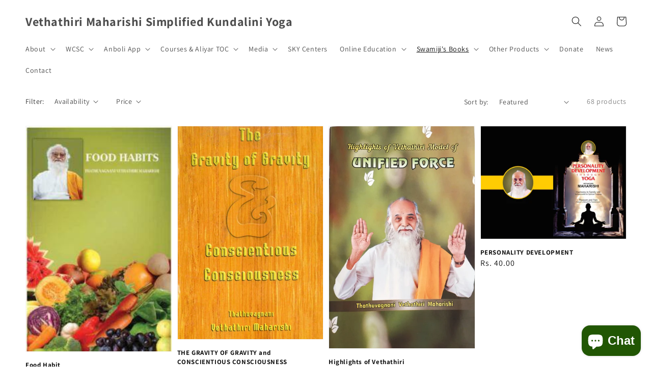

--- FILE ---
content_type: text/html; charset=utf-8
request_url: https://www.vethathiri.edu.in/collections/english-books?page=2
body_size: 26644
content:
<!doctype html>
<html class="no-js" lang="en">
  <head>
    <meta charset="utf-8">
    <meta http-equiv="X-UA-Compatible" content="IE=edge">
    <meta name="viewport" content="width=device-width,initial-scale=1">
    <meta name="theme-color" content="">
    <link rel="canonical" href="https://www.vethathiri.edu.in/collections/english-books?page=2">
    <link rel="preconnect" href="https://cdn.shopify.com" crossorigin><link rel="preconnect" href="https://fonts.shopifycdn.com" crossorigin><title>
      English Books
 &ndash; Page 2 &ndash; Vethathiri Maharishi Simplified Kundalini Yoga</title>

    

    

<meta property="og:site_name" content="Vethathiri Maharishi Simplified Kundalini Yoga">
<meta property="og:url" content="https://www.vethathiri.edu.in/collections/english-books?page=2">
<meta property="og:title" content="English Books">
<meta property="og:type" content="product.group">
<meta property="og:description" content="Vethathiri Maharishi Store - Buy Swamiji&#39;s books, stickers, and uniforms "><meta name="twitter:site" content="@skyyogatv"><meta name="twitter:card" content="summary_large_image">
<meta name="twitter:title" content="English Books">
<meta name="twitter:description" content="Vethathiri Maharishi Store - Buy Swamiji&#39;s books, stickers, and uniforms ">


    <script src="//www.vethathiri.edu.in/cdn/shop/t/4/assets/global.js?v=4531902756010227501647496339" defer="defer"></script>
    <script>window.performance && window.performance.mark && window.performance.mark('shopify.content_for_header.start');</script><meta id="shopify-digital-wallet" name="shopify-digital-wallet" content="/10157031471/digital_wallets/dialog">
<link rel="alternate" type="application/atom+xml" title="Feed" href="/collections/english-books.atom" />
<link rel="prev" href="/collections/english-books?page=1">
<link rel="next" href="/collections/english-books?page=3">
<link rel="alternate" type="application/json+oembed" href="https://www.vethathiri.edu.in/collections/english-books.oembed?page=2">
<script async="async" src="/checkouts/internal/preloads.js?locale=en-IN"></script>
<script id="shopify-features" type="application/json">{"accessToken":"92a9b1d42dca2b237a8896df83955a32","betas":["rich-media-storefront-analytics"],"domain":"www.vethathiri.edu.in","predictiveSearch":true,"shopId":10157031471,"locale":"en"}</script>
<script>var Shopify = Shopify || {};
Shopify.shop = "vethathiri-maharishi-store.myshopify.com";
Shopify.locale = "en";
Shopify.currency = {"active":"INR","rate":"1.0"};
Shopify.country = "IN";
Shopify.theme = {"name":"Dawn","id":127340150965,"schema_name":"Dawn","schema_version":"2.2.0","theme_store_id":887,"role":"main"};
Shopify.theme.handle = "null";
Shopify.theme.style = {"id":null,"handle":null};
Shopify.cdnHost = "www.vethathiri.edu.in/cdn";
Shopify.routes = Shopify.routes || {};
Shopify.routes.root = "/";</script>
<script type="module">!function(o){(o.Shopify=o.Shopify||{}).modules=!0}(window);</script>
<script>!function(o){function n(){var o=[];function n(){o.push(Array.prototype.slice.apply(arguments))}return n.q=o,n}var t=o.Shopify=o.Shopify||{};t.loadFeatures=n(),t.autoloadFeatures=n()}(window);</script>
<script id="shop-js-analytics" type="application/json">{"pageType":"collection"}</script>
<script defer="defer" async type="module" src="//www.vethathiri.edu.in/cdn/shopifycloud/shop-js/modules/v2/client.init-shop-cart-sync_dlpDe4U9.en.esm.js"></script>
<script defer="defer" async type="module" src="//www.vethathiri.edu.in/cdn/shopifycloud/shop-js/modules/v2/chunk.common_FunKbpTJ.esm.js"></script>
<script type="module">
  await import("//www.vethathiri.edu.in/cdn/shopifycloud/shop-js/modules/v2/client.init-shop-cart-sync_dlpDe4U9.en.esm.js");
await import("//www.vethathiri.edu.in/cdn/shopifycloud/shop-js/modules/v2/chunk.common_FunKbpTJ.esm.js");

  window.Shopify.SignInWithShop?.initShopCartSync?.({"fedCMEnabled":true,"windoidEnabled":true});

</script>
<script>(function() {
  var isLoaded = false;
  function asyncLoad() {
    if (isLoaded) return;
    isLoaded = true;
    var urls = ["https:\/\/app-easy-product-downloads.fr\/js\/ajax\/easy_product_dl_get_product_download.js?shop=vethathiri-maharishi-store.myshopify.com","https:\/\/seo.apps.avada.io\/avada-seo-installed.js?shop=vethathiri-maharishi-store.myshopify.com"];
    for (var i = 0; i < urls.length; i++) {
      var s = document.createElement('script');
      s.type = 'text/javascript';
      s.async = true;
      s.src = urls[i];
      var x = document.getElementsByTagName('script')[0];
      x.parentNode.insertBefore(s, x);
    }
  };
  if(window.attachEvent) {
    window.attachEvent('onload', asyncLoad);
  } else {
    window.addEventListener('load', asyncLoad, false);
  }
})();</script>
<script id="__st">var __st={"a":10157031471,"offset":19800,"reqid":"66d78ff9-609a-4a71-b0c0-54e221337482-1765885946","pageurl":"www.vethathiri.edu.in\/collections\/english-books?page=2","u":"9d60f1b454ab","p":"collection","rtyp":"collection","rid":64227180591};</script>
<script>window.ShopifyPaypalV4VisibilityTracking = true;</script>
<script id="captcha-bootstrap">!function(){'use strict';const t='contact',e='account',n='new_comment',o=[[t,t],['blogs',n],['comments',n],[t,'customer']],c=[[e,'customer_login'],[e,'guest_login'],[e,'recover_customer_password'],[e,'create_customer']],r=t=>t.map((([t,e])=>`form[action*='/${t}']:not([data-nocaptcha='true']) input[name='form_type'][value='${e}']`)).join(','),a=t=>()=>t?[...document.querySelectorAll(t)].map((t=>t.form)):[];function s(){const t=[...o],e=r(t);return a(e)}const i='password',u='form_key',d=['recaptcha-v3-token','g-recaptcha-response','h-captcha-response',i],f=()=>{try{return window.sessionStorage}catch{return}},m='__shopify_v',_=t=>t.elements[u];function p(t,e,n=!1){try{const o=window.sessionStorage,c=JSON.parse(o.getItem(e)),{data:r}=function(t){const{data:e,action:n}=t;return t[m]||n?{data:e,action:n}:{data:t,action:n}}(c);for(const[e,n]of Object.entries(r))t.elements[e]&&(t.elements[e].value=n);n&&o.removeItem(e)}catch(o){console.error('form repopulation failed',{error:o})}}const l='form_type',E='cptcha';function T(t){t.dataset[E]=!0}const w=window,h=w.document,L='Shopify',v='ce_forms',y='captcha';let A=!1;((t,e)=>{const n=(g='f06e6c50-85a8-45c8-87d0-21a2b65856fe',I='https://cdn.shopify.com/shopifycloud/storefront-forms-hcaptcha/ce_storefront_forms_captcha_hcaptcha.v1.5.2.iife.js',D={infoText:'Protected by hCaptcha',privacyText:'Privacy',termsText:'Terms'},(t,e,n)=>{const o=w[L][v],c=o.bindForm;if(c)return c(t,g,e,D).then(n);var r;o.q.push([[t,g,e,D],n]),r=I,A||(h.body.append(Object.assign(h.createElement('script'),{id:'captcha-provider',async:!0,src:r})),A=!0)});var g,I,D;w[L]=w[L]||{},w[L][v]=w[L][v]||{},w[L][v].q=[],w[L][y]=w[L][y]||{},w[L][y].protect=function(t,e){n(t,void 0,e),T(t)},Object.freeze(w[L][y]),function(t,e,n,w,h,L){const[v,y,A,g]=function(t,e,n){const i=e?o:[],u=t?c:[],d=[...i,...u],f=r(d),m=r(i),_=r(d.filter((([t,e])=>n.includes(e))));return[a(f),a(m),a(_),s()]}(w,h,L),I=t=>{const e=t.target;return e instanceof HTMLFormElement?e:e&&e.form},D=t=>v().includes(t);t.addEventListener('submit',(t=>{const e=I(t);if(!e)return;const n=D(e)&&!e.dataset.hcaptchaBound&&!e.dataset.recaptchaBound,o=_(e),c=g().includes(e)&&(!o||!o.value);(n||c)&&t.preventDefault(),c&&!n&&(function(t){try{if(!f())return;!function(t){const e=f();if(!e)return;const n=_(t);if(!n)return;const o=n.value;o&&e.removeItem(o)}(t);const e=Array.from(Array(32),(()=>Math.random().toString(36)[2])).join('');!function(t,e){_(t)||t.append(Object.assign(document.createElement('input'),{type:'hidden',name:u})),t.elements[u].value=e}(t,e),function(t,e){const n=f();if(!n)return;const o=[...t.querySelectorAll(`input[type='${i}']`)].map((({name:t})=>t)),c=[...d,...o],r={};for(const[a,s]of new FormData(t).entries())c.includes(a)||(r[a]=s);n.setItem(e,JSON.stringify({[m]:1,action:t.action,data:r}))}(t,e)}catch(e){console.error('failed to persist form',e)}}(e),e.submit())}));const S=(t,e)=>{t&&!t.dataset[E]&&(n(t,e.some((e=>e===t))),T(t))};for(const o of['focusin','change'])t.addEventListener(o,(t=>{const e=I(t);D(e)&&S(e,y())}));const B=e.get('form_key'),M=e.get(l),P=B&&M;t.addEventListener('DOMContentLoaded',(()=>{const t=y();if(P)for(const e of t)e.elements[l].value===M&&p(e,B);[...new Set([...A(),...v().filter((t=>'true'===t.dataset.shopifyCaptcha))])].forEach((e=>S(e,t)))}))}(h,new URLSearchParams(w.location.search),n,t,e,['guest_login'])})(!0,!0)}();</script>
<script integrity="sha256-52AcMU7V7pcBOXWImdc/TAGTFKeNjmkeM1Pvks/DTgc=" data-source-attribution="shopify.loadfeatures" defer="defer" src="//www.vethathiri.edu.in/cdn/shopifycloud/storefront/assets/storefront/load_feature-81c60534.js" crossorigin="anonymous"></script>
<script data-source-attribution="shopify.dynamic_checkout.dynamic.init">var Shopify=Shopify||{};Shopify.PaymentButton=Shopify.PaymentButton||{isStorefrontPortableWallets:!0,init:function(){window.Shopify.PaymentButton.init=function(){};var t=document.createElement("script");t.src="https://www.vethathiri.edu.in/cdn/shopifycloud/portable-wallets/latest/portable-wallets.en.js",t.type="module",document.head.appendChild(t)}};
</script>
<script data-source-attribution="shopify.dynamic_checkout.buyer_consent">
  function portableWalletsHideBuyerConsent(e){var t=document.getElementById("shopify-buyer-consent"),n=document.getElementById("shopify-subscription-policy-button");t&&n&&(t.classList.add("hidden"),t.setAttribute("aria-hidden","true"),n.removeEventListener("click",e))}function portableWalletsShowBuyerConsent(e){var t=document.getElementById("shopify-buyer-consent"),n=document.getElementById("shopify-subscription-policy-button");t&&n&&(t.classList.remove("hidden"),t.removeAttribute("aria-hidden"),n.addEventListener("click",e))}window.Shopify?.PaymentButton&&(window.Shopify.PaymentButton.hideBuyerConsent=portableWalletsHideBuyerConsent,window.Shopify.PaymentButton.showBuyerConsent=portableWalletsShowBuyerConsent);
</script>
<script data-source-attribution="shopify.dynamic_checkout.cart.bootstrap">document.addEventListener("DOMContentLoaded",(function(){function t(){return document.querySelector("shopify-accelerated-checkout-cart, shopify-accelerated-checkout")}if(t())Shopify.PaymentButton.init();else{new MutationObserver((function(e,n){t()&&(Shopify.PaymentButton.init(),n.disconnect())})).observe(document.body,{childList:!0,subtree:!0})}}));
</script>
<script id="sections-script" data-sections="header,footer" defer="defer" src="//www.vethathiri.edu.in/cdn/shop/t/4/compiled_assets/scripts.js?3842"></script>
<script>window.performance && window.performance.mark && window.performance.mark('shopify.content_for_header.end');</script>


    <style data-shopify>
      @font-face {
  font-family: Assistant;
  font-weight: 400;
  font-style: normal;
  font-display: swap;
  src: url("//www.vethathiri.edu.in/cdn/fonts/assistant/assistant_n4.9120912a469cad1cc292572851508ca49d12e768.woff2") format("woff2"),
       url("//www.vethathiri.edu.in/cdn/fonts/assistant/assistant_n4.6e9875ce64e0fefcd3f4446b7ec9036b3ddd2985.woff") format("woff");
}

      @font-face {
  font-family: Assistant;
  font-weight: 700;
  font-style: normal;
  font-display: swap;
  src: url("//www.vethathiri.edu.in/cdn/fonts/assistant/assistant_n7.bf44452348ec8b8efa3aa3068825305886b1c83c.woff2") format("woff2"),
       url("//www.vethathiri.edu.in/cdn/fonts/assistant/assistant_n7.0c887fee83f6b3bda822f1150b912c72da0f7b64.woff") format("woff");
}

      
      
      @font-face {
  font-family: Assistant;
  font-weight: 700;
  font-style: normal;
  font-display: swap;
  src: url("//www.vethathiri.edu.in/cdn/fonts/assistant/assistant_n7.bf44452348ec8b8efa3aa3068825305886b1c83c.woff2") format("woff2"),
       url("//www.vethathiri.edu.in/cdn/fonts/assistant/assistant_n7.0c887fee83f6b3bda822f1150b912c72da0f7b64.woff") format("woff");
}


      :root {
        --font-body-family: Assistant, sans-serif;
        --font-body-style: normal;
        --font-body-weight: 400;

        --font-heading-family: Assistant, sans-serif;
        --font-heading-style: normal;
        --font-heading-weight: 700;

        --color-base-text: 18, 18, 18;
        --color-base-background-1: 255, 255, 255;
        --color-base-background-2: 243, 243, 243;
        --color-base-solid-button-labels: 255, 255, 255;
        --color-base-outline-button-labels: 18, 18, 18;
        --color-base-accent-1: 18, 18, 18;
        --color-base-accent-2: 51, 79, 180;
        --payment-terms-background-color: #FFFFFF;

        --gradient-base-background-1: #FFFFFF;
        --gradient-base-background-2: #f3f3f3;
        --gradient-base-accent-1: #121212;
        --gradient-base-accent-2: #334fb4;

        --page-width: 160rem;
        --page-width-margin: 2rem;
      }

      *,
      *::before,
      *::after {
        box-sizing: inherit;
      }

      html {
        box-sizing: border-box;
        font-size: 62.5%;
        height: 100%;
      }

      body {
        display: grid;
        grid-template-rows: auto auto 1fr auto;
        grid-template-columns: 100%;
        min-height: 100%;
        margin: 0;
        font-size: 1.7rem;
        letter-spacing: 0.06rem;
        line-height: 1.8;
        font-family: var(--font-body-family);
        font-style: var(--font-body-style);
        font-weight: var(--font-body-weight);
   
}
      }

      @media screen and (min-width: 750px) {
        body {
          font-size: 1.6rem;
        }
      }
    </style>

    <link href="//www.vethathiri.edu.in/cdn/shop/t/4/assets/base.css?v=118387920683594418691647496325" rel="stylesheet" type="text/css" media="all" />
<link rel="preload" as="font" href="//www.vethathiri.edu.in/cdn/fonts/assistant/assistant_n4.9120912a469cad1cc292572851508ca49d12e768.woff2" type="font/woff2" crossorigin><link rel="preload" as="font" href="//www.vethathiri.edu.in/cdn/fonts/assistant/assistant_n7.bf44452348ec8b8efa3aa3068825305886b1c83c.woff2" type="font/woff2" crossorigin><link rel="stylesheet" href="//www.vethathiri.edu.in/cdn/shop/t/4/assets/component-predictive-search.css?v=171342419786403665911633072168" media="print" onload="this.media='all'"><script>document.documentElement.className = document.documentElement.className.replace('no-js', 'js');</script>
  <!--Gem_Page_Header_Script-->
    


<!--End_Gem_Page_Header_Script-->
    
    
<script src="https://cdn.shopify.com/extensions/7bc9bb47-adfa-4267-963e-cadee5096caf/inbox-1252/assets/inbox-chat-loader.js" type="text/javascript" defer="defer"></script>
<link href="https://monorail-edge.shopifysvc.com" rel="dns-prefetch">
<script>(function(){if ("sendBeacon" in navigator && "performance" in window) {try {var session_token_from_headers = performance.getEntriesByType('navigation')[0].serverTiming.find(x => x.name == '_s').description;} catch {var session_token_from_headers = undefined;}var session_cookie_matches = document.cookie.match(/_shopify_s=([^;]*)/);var session_token_from_cookie = session_cookie_matches && session_cookie_matches.length === 2 ? session_cookie_matches[1] : "";var session_token = session_token_from_headers || session_token_from_cookie || "";function handle_abandonment_event(e) {var entries = performance.getEntries().filter(function(entry) {return /monorail-edge.shopifysvc.com/.test(entry.name);});if (!window.abandonment_tracked && entries.length === 0) {window.abandonment_tracked = true;var currentMs = Date.now();var navigation_start = performance.timing.navigationStart;var payload = {shop_id: 10157031471,url: window.location.href,navigation_start,duration: currentMs - navigation_start,session_token,page_type: "collection"};window.navigator.sendBeacon("https://monorail-edge.shopifysvc.com/v1/produce", JSON.stringify({schema_id: "online_store_buyer_site_abandonment/1.1",payload: payload,metadata: {event_created_at_ms: currentMs,event_sent_at_ms: currentMs}}));}}window.addEventListener('pagehide', handle_abandonment_event);}}());</script>
<script id="web-pixels-manager-setup">(function e(e,d,r,n,o){if(void 0===o&&(o={}),!Boolean(null===(a=null===(i=window.Shopify)||void 0===i?void 0:i.analytics)||void 0===a?void 0:a.replayQueue)){var i,a;window.Shopify=window.Shopify||{};var t=window.Shopify;t.analytics=t.analytics||{};var s=t.analytics;s.replayQueue=[],s.publish=function(e,d,r){return s.replayQueue.push([e,d,r]),!0};try{self.performance.mark("wpm:start")}catch(e){}var l=function(){var e={modern:/Edge?\/(1{2}[4-9]|1[2-9]\d|[2-9]\d{2}|\d{4,})\.\d+(\.\d+|)|Firefox\/(1{2}[4-9]|1[2-9]\d|[2-9]\d{2}|\d{4,})\.\d+(\.\d+|)|Chrom(ium|e)\/(9{2}|\d{3,})\.\d+(\.\d+|)|(Maci|X1{2}).+ Version\/(15\.\d+|(1[6-9]|[2-9]\d|\d{3,})\.\d+)([,.]\d+|)( \(\w+\)|)( Mobile\/\w+|) Safari\/|Chrome.+OPR\/(9{2}|\d{3,})\.\d+\.\d+|(CPU[ +]OS|iPhone[ +]OS|CPU[ +]iPhone|CPU IPhone OS|CPU iPad OS)[ +]+(15[._]\d+|(1[6-9]|[2-9]\d|\d{3,})[._]\d+)([._]\d+|)|Android:?[ /-](13[3-9]|1[4-9]\d|[2-9]\d{2}|\d{4,})(\.\d+|)(\.\d+|)|Android.+Firefox\/(13[5-9]|1[4-9]\d|[2-9]\d{2}|\d{4,})\.\d+(\.\d+|)|Android.+Chrom(ium|e)\/(13[3-9]|1[4-9]\d|[2-9]\d{2}|\d{4,})\.\d+(\.\d+|)|SamsungBrowser\/([2-9]\d|\d{3,})\.\d+/,legacy:/Edge?\/(1[6-9]|[2-9]\d|\d{3,})\.\d+(\.\d+|)|Firefox\/(5[4-9]|[6-9]\d|\d{3,})\.\d+(\.\d+|)|Chrom(ium|e)\/(5[1-9]|[6-9]\d|\d{3,})\.\d+(\.\d+|)([\d.]+$|.*Safari\/(?![\d.]+ Edge\/[\d.]+$))|(Maci|X1{2}).+ Version\/(10\.\d+|(1[1-9]|[2-9]\d|\d{3,})\.\d+)([,.]\d+|)( \(\w+\)|)( Mobile\/\w+|) Safari\/|Chrome.+OPR\/(3[89]|[4-9]\d|\d{3,})\.\d+\.\d+|(CPU[ +]OS|iPhone[ +]OS|CPU[ +]iPhone|CPU IPhone OS|CPU iPad OS)[ +]+(10[._]\d+|(1[1-9]|[2-9]\d|\d{3,})[._]\d+)([._]\d+|)|Android:?[ /-](13[3-9]|1[4-9]\d|[2-9]\d{2}|\d{4,})(\.\d+|)(\.\d+|)|Mobile Safari.+OPR\/([89]\d|\d{3,})\.\d+\.\d+|Android.+Firefox\/(13[5-9]|1[4-9]\d|[2-9]\d{2}|\d{4,})\.\d+(\.\d+|)|Android.+Chrom(ium|e)\/(13[3-9]|1[4-9]\d|[2-9]\d{2}|\d{4,})\.\d+(\.\d+|)|Android.+(UC? ?Browser|UCWEB|U3)[ /]?(15\.([5-9]|\d{2,})|(1[6-9]|[2-9]\d|\d{3,})\.\d+)\.\d+|SamsungBrowser\/(5\.\d+|([6-9]|\d{2,})\.\d+)|Android.+MQ{2}Browser\/(14(\.(9|\d{2,})|)|(1[5-9]|[2-9]\d|\d{3,})(\.\d+|))(\.\d+|)|K[Aa][Ii]OS\/(3\.\d+|([4-9]|\d{2,})\.\d+)(\.\d+|)/},d=e.modern,r=e.legacy,n=navigator.userAgent;return n.match(d)?"modern":n.match(r)?"legacy":"unknown"}(),u="modern"===l?"modern":"legacy",c=(null!=n?n:{modern:"",legacy:""})[u],f=function(e){return[e.baseUrl,"/wpm","/b",e.hashVersion,"modern"===e.buildTarget?"m":"l",".js"].join("")}({baseUrl:d,hashVersion:r,buildTarget:u}),m=function(e){var d=e.version,r=e.bundleTarget,n=e.surface,o=e.pageUrl,i=e.monorailEndpoint;return{emit:function(e){var a=e.status,t=e.errorMsg,s=(new Date).getTime(),l=JSON.stringify({metadata:{event_sent_at_ms:s},events:[{schema_id:"web_pixels_manager_load/3.1",payload:{version:d,bundle_target:r,page_url:o,status:a,surface:n,error_msg:t},metadata:{event_created_at_ms:s}}]});if(!i)return console&&console.warn&&console.warn("[Web Pixels Manager] No Monorail endpoint provided, skipping logging."),!1;try{return self.navigator.sendBeacon.bind(self.navigator)(i,l)}catch(e){}var u=new XMLHttpRequest;try{return u.open("POST",i,!0),u.setRequestHeader("Content-Type","text/plain"),u.send(l),!0}catch(e){return console&&console.warn&&console.warn("[Web Pixels Manager] Got an unhandled error while logging to Monorail."),!1}}}}({version:r,bundleTarget:l,surface:e.surface,pageUrl:self.location.href,monorailEndpoint:e.monorailEndpoint});try{o.browserTarget=l,function(e){var d=e.src,r=e.async,n=void 0===r||r,o=e.onload,i=e.onerror,a=e.sri,t=e.scriptDataAttributes,s=void 0===t?{}:t,l=document.createElement("script"),u=document.querySelector("head"),c=document.querySelector("body");if(l.async=n,l.src=d,a&&(l.integrity=a,l.crossOrigin="anonymous"),s)for(var f in s)if(Object.prototype.hasOwnProperty.call(s,f))try{l.dataset[f]=s[f]}catch(e){}if(o&&l.addEventListener("load",o),i&&l.addEventListener("error",i),u)u.appendChild(l);else{if(!c)throw new Error("Did not find a head or body element to append the script");c.appendChild(l)}}({src:f,async:!0,onload:function(){if(!function(){var e,d;return Boolean(null===(d=null===(e=window.Shopify)||void 0===e?void 0:e.analytics)||void 0===d?void 0:d.initialized)}()){var d=window.webPixelsManager.init(e)||void 0;if(d){var r=window.Shopify.analytics;r.replayQueue.forEach((function(e){var r=e[0],n=e[1],o=e[2];d.publishCustomEvent(r,n,o)})),r.replayQueue=[],r.publish=d.publishCustomEvent,r.visitor=d.visitor,r.initialized=!0}}},onerror:function(){return m.emit({status:"failed",errorMsg:"".concat(f," has failed to load")})},sri:function(e){var d=/^sha384-[A-Za-z0-9+/=]+$/;return"string"==typeof e&&d.test(e)}(c)?c:"",scriptDataAttributes:o}),m.emit({status:"loading"})}catch(e){m.emit({status:"failed",errorMsg:(null==e?void 0:e.message)||"Unknown error"})}}})({shopId: 10157031471,storefrontBaseUrl: "https://www.vethathiri.edu.in",extensionsBaseUrl: "https://extensions.shopifycdn.com/cdn/shopifycloud/web-pixels-manager",monorailEndpoint: "https://monorail-edge.shopifysvc.com/unstable/produce_batch",surface: "storefront-renderer",enabledBetaFlags: ["2dca8a86"],webPixelsConfigList: [{"id":"1034158261","configuration":"{\"webPixelName\":\"Judge.me\"}","eventPayloadVersion":"v1","runtimeContext":"STRICT","scriptVersion":"34ad157958823915625854214640f0bf","type":"APP","apiClientId":683015,"privacyPurposes":["ANALYTICS"],"dataSharingAdjustments":{"protectedCustomerApprovalScopes":["read_customer_email","read_customer_name","read_customer_personal_data","read_customer_phone"]}},{"id":"shopify-app-pixel","configuration":"{}","eventPayloadVersion":"v1","runtimeContext":"STRICT","scriptVersion":"0450","apiClientId":"shopify-pixel","type":"APP","privacyPurposes":["ANALYTICS","MARKETING"]},{"id":"shopify-custom-pixel","eventPayloadVersion":"v1","runtimeContext":"LAX","scriptVersion":"0450","apiClientId":"shopify-pixel","type":"CUSTOM","privacyPurposes":["ANALYTICS","MARKETING"]}],isMerchantRequest: false,initData: {"shop":{"name":"Vethathiri Maharishi Simplified Kundalini Yoga","paymentSettings":{"currencyCode":"INR"},"myshopifyDomain":"vethathiri-maharishi-store.myshopify.com","countryCode":"IN","storefrontUrl":"https:\/\/www.vethathiri.edu.in"},"customer":null,"cart":null,"checkout":null,"productVariants":[],"purchasingCompany":null},},"https://www.vethathiri.edu.in/cdn","ae1676cfwd2530674p4253c800m34e853cb",{"modern":"","legacy":""},{"shopId":"10157031471","storefrontBaseUrl":"https:\/\/www.vethathiri.edu.in","extensionBaseUrl":"https:\/\/extensions.shopifycdn.com\/cdn\/shopifycloud\/web-pixels-manager","surface":"storefront-renderer","enabledBetaFlags":"[\"2dca8a86\"]","isMerchantRequest":"false","hashVersion":"ae1676cfwd2530674p4253c800m34e853cb","publish":"custom","events":"[[\"page_viewed\",{}],[\"collection_viewed\",{\"collection\":{\"id\":\"64227180591\",\"title\":\"English Books\",\"productVariants\":[{\"price\":{\"amount\":60.0,\"currencyCode\":\"INR\"},\"product\":{\"title\":\"Food Habit\",\"vendor\":\"Vethathiri Maharishi Store\",\"id\":\"1370215546927\",\"untranslatedTitle\":\"Food Habit\",\"url\":\"\/products\/food-habit-1\",\"type\":\"\"},\"id\":\"12521328934959\",\"image\":{\"src\":\"\/\/www.vethathiri.edu.in\/cdn\/shop\/products\/e4.jpg?v=1617202861\"},\"sku\":\"\",\"title\":\"Default Title\",\"untranslatedTitle\":\"Default Title\"},{\"price\":{\"amount\":25.0,\"currencyCode\":\"INR\"},\"product\":{\"title\":\"THE GRAVITY OF GRAVITY and CONSCIENTIOUS CONSCIOUSNESS\",\"vendor\":\"Vethathiri Maharishi Store\",\"id\":\"1370214105135\",\"untranslatedTitle\":\"THE GRAVITY OF GRAVITY and CONSCIENTIOUS CONSCIOUSNESS\",\"url\":\"\/products\/the-gravity-of-gravity-and-conscientious-consciousness\",\"type\":\"\"},\"id\":\"12521327525935\",\"image\":{\"src\":\"\/\/www.vethathiri.edu.in\/cdn\/shop\/products\/68-The-Gravity-of-Gravity.jpg?v=1617202984\"},\"sku\":\"\",\"title\":\"Default Title\",\"untranslatedTitle\":\"Default Title\"},{\"price\":{\"amount\":40.0,\"currencyCode\":\"INR\"},\"product\":{\"title\":\"Highlights of Vethathiri\",\"vendor\":\"Vethathiri Maharishi Store\",\"id\":\"4361551151171\",\"untranslatedTitle\":\"Highlights of Vethathiri\",\"url\":\"\/products\/highlights-of-vethathiri\",\"type\":\"\"},\"id\":\"31204551884867\",\"image\":{\"src\":\"\/\/www.vethathiri.edu.in\/cdn\/shop\/files\/Highlightsofvethathiri.jpg?v=1716193683\"},\"sku\":\"\",\"title\":\"Default Title\",\"untranslatedTitle\":\"Default Title\"},{\"price\":{\"amount\":40.0,\"currencyCode\":\"INR\"},\"product\":{\"title\":\"PERSONALITY DEVELOPMENT\",\"vendor\":\"Vethathiri Maharishi Store\",\"id\":\"1370219675695\",\"untranslatedTitle\":\"PERSONALITY DEVELOPMENT\",\"url\":\"\/products\/personality-development\",\"type\":\"\"},\"id\":\"12521333653551\",\"image\":{\"src\":\"\/\/www.vethathiri.edu.in\/cdn\/shop\/products\/PERSONALITY-DEVELOPMENT-BOOK-WRAPPER.jpg?v=1617202922\"},\"sku\":\"\",\"title\":\"Default Title\",\"untranslatedTitle\":\"Default Title\"},{\"price\":{\"amount\":60.0,\"currencyCode\":\"INR\"},\"product\":{\"title\":\"My Guru\",\"vendor\":\"Vethathiri Maharishi Store\",\"id\":\"1370219577391\",\"untranslatedTitle\":\"My Guru\",\"url\":\"\/products\/my-guru\",\"type\":\"\"},\"id\":\"12521333555247\",\"image\":{\"src\":\"\/\/www.vethathiri.edu.in\/cdn\/shop\/products\/My-Guru-Book-Wrapper.jpg?v=1617202922\"},\"sku\":\"\",\"title\":\"Default Title\",\"untranslatedTitle\":\"Default Title\"},{\"price\":{\"amount\":180.0,\"currencyCode\":\"INR\"},\"product\":{\"title\":\"LOGICAL SOLUTIONS - ENGLISH\",\"vendor\":\"Vethathiri Maharishi Store\",\"id\":\"1370219479087\",\"untranslatedTitle\":\"LOGICAL SOLUTIONS - ENGLISH\",\"url\":\"\/products\/logical-solutions-english\",\"type\":\"\"},\"id\":\"12521333325871\",\"image\":{\"src\":\"\/\/www.vethathiri.edu.in\/cdn\/shop\/products\/LOGICAL-SOLUTIONS-Wrapper-E.jpg?v=1617202904\"},\"sku\":\"\",\"title\":\"Default Title\",\"untranslatedTitle\":\"Default Title\"},{\"price\":{\"amount\":240.0,\"currencyCode\":\"INR\"},\"product\":{\"title\":\"Blossoms of Life\",\"vendor\":\"Vethathiri Maharishi Store\",\"id\":\"1370219184175\",\"untranslatedTitle\":\"Blossoms of Life\",\"url\":\"\/products\/blossoms-of-life-1\",\"type\":\"\"},\"id\":\"12521332965423\",\"image\":{\"src\":\"\/\/www.vethathiri.edu.in\/cdn\/shop\/products\/Blossoms-of-Life-Book-Wrapper.jpg?v=1617202839\"},\"sku\":\"\",\"title\":\"Default Title\",\"untranslatedTitle\":\"Default Title\"},{\"price\":{\"amount\":60.0,\"currencyCode\":\"INR\"},\"product\":{\"title\":\"Transformative Histroy of the Divine\",\"vendor\":\"Vethathiri Maharishi Store\",\"id\":\"1370217709615\",\"untranslatedTitle\":\"Transformative Histroy of the Divine\",\"url\":\"\/products\/transformative-histroy-of-the-divine\",\"type\":\"\"},\"id\":\"12521331327023\",\"image\":{\"src\":\"\/\/www.vethathiri.edu.in\/cdn\/shop\/products\/Trasformative-history-of-the-dive.jpg?v=1617202984\"},\"sku\":\"\",\"title\":\"Default Title\",\"untranslatedTitle\":\"Default Title\"},{\"price\":{\"amount\":45.0,\"currencyCode\":\"INR\"},\"product\":{\"title\":\"Foundation Course\",\"vendor\":\"Vethathiri Maharishi Store\",\"id\":\"1370217611311\",\"untranslatedTitle\":\"Foundation Course\",\"url\":\"\/products\/foundation-course-book-f-yhh-1\",\"type\":\"\"},\"id\":\"12521331228719\",\"image\":{\"src\":\"\/\/www.vethathiri.edu.in\/cdn\/shop\/products\/Manavalakalai-yoga-for-holistic-health.jpg?v=1617202862\"},\"sku\":\"\",\"title\":\"Default Title\",\"untranslatedTitle\":\"Default Title\"},{\"price\":{\"amount\":70.0,\"currencyCode\":\"INR\"},\"product\":{\"title\":\"Five Steps for Realisation\",\"vendor\":\"Vethathiri Maharishi Store\",\"id\":\"1370217578543\",\"untranslatedTitle\":\"Five Steps for Realisation\",\"url\":\"\/products\/five-steps-for-realisation-1\",\"type\":\"\"},\"id\":\"12521331195951\",\"image\":{\"src\":\"\/\/www.vethathiri.edu.in\/cdn\/shop\/products\/fivesteps-for-relazationof-trust.jpg?v=1617202863\"},\"sku\":\"\",\"title\":\"Default Title\",\"untranslatedTitle\":\"Default Title\"},{\"price\":{\"amount\":170.0,\"currencyCode\":\"INR\"},\"product\":{\"title\":\"Story of My Life\",\"vendor\":\"Vethathiri Maharishi Store\",\"id\":\"1370216038447\",\"untranslatedTitle\":\"Story of My Life\",\"url\":\"\/products\/story-of-my-life\",\"type\":\"\"},\"id\":\"12521329426479\",\"image\":{\"src\":\"\/\/www.vethathiri.edu.in\/cdn\/shop\/products\/77-Story-of-My-Life.jpg?v=1617202955\"},\"sku\":\"29\",\"title\":\"Default Title\",\"untranslatedTitle\":\"Default Title\"},{\"price\":{\"amount\":155.0,\"currencyCode\":\"INR\"},\"product\":{\"title\":\"SKY Yoga for Human Excellence V-3\",\"vendor\":\"Vethathiri Maharishi Store\",\"id\":\"1370216005679\",\"untranslatedTitle\":\"SKY Yoga for Human Excellence V-3\",\"url\":\"\/products\/sky-yoga-for-human-excellence-v-3\",\"type\":\"\"},\"id\":\"12521329393711\",\"image\":{\"src\":\"\/\/www.vethathiri.edu.in\/cdn\/shop\/products\/72-SKY-Yoga-for-Human-Excellence-Vol.3.jpg?v=1617202954\"},\"sku\":\"27\",\"title\":\"Default Title\",\"untranslatedTitle\":\"Default Title\"},{\"price\":{\"amount\":110.0,\"currencyCode\":\"INR\"},\"product\":{\"title\":\"SKY Yoga for Human Excellence V-2\",\"vendor\":\"Vethathiri Maharishi Store\",\"id\":\"1370215972911\",\"untranslatedTitle\":\"SKY Yoga for Human Excellence V-2\",\"url\":\"\/products\/sky-yoga-for-human-excellence-v-2\",\"type\":\"\"},\"id\":\"12521329360943\",\"image\":{\"src\":\"\/\/www.vethathiri.edu.in\/cdn\/shop\/products\/71-SKY-Yoga-for-Human-Excellence-Vol.2.jpg?v=1617202943\"},\"sku\":\"26\",\"title\":\"Default Title\",\"untranslatedTitle\":\"Default Title\"},{\"price\":{\"amount\":130.0,\"currencyCode\":\"INR\"},\"product\":{\"title\":\"SKY Yoga for Human Excellence V- 1\",\"vendor\":\"Vethathiri Maharishi Store\",\"id\":\"1370215940143\",\"untranslatedTitle\":\"SKY Yoga for Human Excellence V- 1\",\"url\":\"\/products\/sky-yoga-for-human-excellence-v-1\",\"type\":\"\"},\"id\":\"12521329328175\",\"image\":{\"src\":\"\/\/www.vethathiri.edu.in\/cdn\/shop\/products\/70-SKY-Yoga-for-Human-Excellence-Vol.1.jpg?v=1617202941\"},\"sku\":\"25\",\"title\":\"Default Title\",\"untranslatedTitle\":\"Default Title\"},{\"price\":{\"amount\":50.0,\"currencyCode\":\"INR\"},\"product\":{\"title\":\"Prosperity of India\",\"vendor\":\"Vethathiri Maharishi Store\",\"id\":\"1370215907375\",\"untranslatedTitle\":\"Prosperity of India\",\"url\":\"\/products\/prosperity-of-india\",\"type\":\"\"},\"id\":\"12521329295407\",\"image\":{\"src\":\"\/\/www.vethathiri.edu.in\/cdn\/shop\/products\/59-Prosperity-of-India.jpg?v=1617202931\"},\"sku\":\"24\",\"title\":\"Default Title\",\"untranslatedTitle\":\"Default Title\"},{\"price\":{\"amount\":70.0,\"currencyCode\":\"INR\"},\"product\":{\"title\":\"Answer of the Divine Guru Vol-1\",\"vendor\":\"Vethathiri Maharishi Store\",\"id\":\"1370214072367\",\"untranslatedTitle\":\"Answer of the Divine Guru Vol-1\",\"url\":\"\/products\/answer-of-the-divine-guru-vol-2\",\"type\":\"\"},\"id\":\"12521327493167\",\"image\":{\"src\":\"\/\/www.vethathiri.edu.in\/cdn\/shop\/products\/87-Answer-of-the-Divine-Guru-Vol.-1.jpg?v=1617202823\"},\"sku\":\"\",\"title\":\"Default Title\",\"untranslatedTitle\":\"Default Title\"}]}}]]"});</script><script>
  window.ShopifyAnalytics = window.ShopifyAnalytics || {};
  window.ShopifyAnalytics.meta = window.ShopifyAnalytics.meta || {};
  window.ShopifyAnalytics.meta.currency = 'INR';
  var meta = {"products":[{"id":1370215546927,"gid":"gid:\/\/shopify\/Product\/1370215546927","vendor":"Vethathiri Maharishi Store","type":"","variants":[{"id":12521328934959,"price":6000,"name":"Food Habit","public_title":null,"sku":""}],"remote":false},{"id":1370214105135,"gid":"gid:\/\/shopify\/Product\/1370214105135","vendor":"Vethathiri Maharishi Store","type":"","variants":[{"id":12521327525935,"price":2500,"name":"THE GRAVITY OF GRAVITY and CONSCIENTIOUS CONSCIOUSNESS","public_title":null,"sku":""}],"remote":false},{"id":4361551151171,"gid":"gid:\/\/shopify\/Product\/4361551151171","vendor":"Vethathiri Maharishi Store","type":"","variants":[{"id":31204551884867,"price":4000,"name":"Highlights of Vethathiri","public_title":null,"sku":""}],"remote":false},{"id":1370219675695,"gid":"gid:\/\/shopify\/Product\/1370219675695","vendor":"Vethathiri Maharishi Store","type":"","variants":[{"id":12521333653551,"price":4000,"name":"PERSONALITY DEVELOPMENT","public_title":null,"sku":""}],"remote":false},{"id":1370219577391,"gid":"gid:\/\/shopify\/Product\/1370219577391","vendor":"Vethathiri Maharishi Store","type":"","variants":[{"id":12521333555247,"price":6000,"name":"My Guru","public_title":null,"sku":""}],"remote":false},{"id":1370219479087,"gid":"gid:\/\/shopify\/Product\/1370219479087","vendor":"Vethathiri Maharishi Store","type":"","variants":[{"id":12521333325871,"price":18000,"name":"LOGICAL SOLUTIONS - ENGLISH","public_title":null,"sku":""}],"remote":false},{"id":1370219184175,"gid":"gid:\/\/shopify\/Product\/1370219184175","vendor":"Vethathiri Maharishi Store","type":"","variants":[{"id":12521332965423,"price":24000,"name":"Blossoms of Life","public_title":null,"sku":""}],"remote":false},{"id":1370217709615,"gid":"gid:\/\/shopify\/Product\/1370217709615","vendor":"Vethathiri Maharishi Store","type":"","variants":[{"id":12521331327023,"price":6000,"name":"Transformative Histroy of the Divine","public_title":null,"sku":""}],"remote":false},{"id":1370217611311,"gid":"gid:\/\/shopify\/Product\/1370217611311","vendor":"Vethathiri Maharishi Store","type":"","variants":[{"id":12521331228719,"price":4500,"name":"Foundation Course","public_title":null,"sku":""}],"remote":false},{"id":1370217578543,"gid":"gid:\/\/shopify\/Product\/1370217578543","vendor":"Vethathiri Maharishi Store","type":"","variants":[{"id":12521331195951,"price":7000,"name":"Five Steps for Realisation","public_title":null,"sku":""}],"remote":false},{"id":1370216038447,"gid":"gid:\/\/shopify\/Product\/1370216038447","vendor":"Vethathiri Maharishi Store","type":"","variants":[{"id":12521329426479,"price":17000,"name":"Story of My Life","public_title":null,"sku":"29"}],"remote":false},{"id":1370216005679,"gid":"gid:\/\/shopify\/Product\/1370216005679","vendor":"Vethathiri Maharishi Store","type":"","variants":[{"id":12521329393711,"price":15500,"name":"SKY Yoga for Human Excellence V-3","public_title":null,"sku":"27"}],"remote":false},{"id":1370215972911,"gid":"gid:\/\/shopify\/Product\/1370215972911","vendor":"Vethathiri Maharishi Store","type":"","variants":[{"id":12521329360943,"price":11000,"name":"SKY Yoga for Human Excellence V-2","public_title":null,"sku":"26"}],"remote":false},{"id":1370215940143,"gid":"gid:\/\/shopify\/Product\/1370215940143","vendor":"Vethathiri Maharishi Store","type":"","variants":[{"id":12521329328175,"price":13000,"name":"SKY Yoga for Human Excellence V- 1","public_title":null,"sku":"25"}],"remote":false},{"id":1370215907375,"gid":"gid:\/\/shopify\/Product\/1370215907375","vendor":"Vethathiri Maharishi Store","type":"","variants":[{"id":12521329295407,"price":5000,"name":"Prosperity of India","public_title":null,"sku":"24"}],"remote":false},{"id":1370214072367,"gid":"gid:\/\/shopify\/Product\/1370214072367","vendor":"Vethathiri Maharishi Store","type":"","variants":[{"id":12521327493167,"price":7000,"name":"Answer of the Divine Guru Vol-1","public_title":null,"sku":""}],"remote":false}],"page":{"pageType":"collection","resourceType":"collection","resourceId":64227180591}};
  for (var attr in meta) {
    window.ShopifyAnalytics.meta[attr] = meta[attr];
  }
</script>
<script class="analytics">
  (function () {
    var customDocumentWrite = function(content) {
      var jquery = null;

      if (window.jQuery) {
        jquery = window.jQuery;
      } else if (window.Checkout && window.Checkout.$) {
        jquery = window.Checkout.$;
      }

      if (jquery) {
        jquery('body').append(content);
      }
    };

    var hasLoggedConversion = function(token) {
      if (token) {
        return document.cookie.indexOf('loggedConversion=' + token) !== -1;
      }
      return false;
    }

    var setCookieIfConversion = function(token) {
      if (token) {
        var twoMonthsFromNow = new Date(Date.now());
        twoMonthsFromNow.setMonth(twoMonthsFromNow.getMonth() + 2);

        document.cookie = 'loggedConversion=' + token + '; expires=' + twoMonthsFromNow;
      }
    }

    var trekkie = window.ShopifyAnalytics.lib = window.trekkie = window.trekkie || [];
    if (trekkie.integrations) {
      return;
    }
    trekkie.methods = [
      'identify',
      'page',
      'ready',
      'track',
      'trackForm',
      'trackLink'
    ];
    trekkie.factory = function(method) {
      return function() {
        var args = Array.prototype.slice.call(arguments);
        args.unshift(method);
        trekkie.push(args);
        return trekkie;
      };
    };
    for (var i = 0; i < trekkie.methods.length; i++) {
      var key = trekkie.methods[i];
      trekkie[key] = trekkie.factory(key);
    }
    trekkie.load = function(config) {
      trekkie.config = config || {};
      trekkie.config.initialDocumentCookie = document.cookie;
      var first = document.getElementsByTagName('script')[0];
      var script = document.createElement('script');
      script.type = 'text/javascript';
      script.onerror = function(e) {
        var scriptFallback = document.createElement('script');
        scriptFallback.type = 'text/javascript';
        scriptFallback.onerror = function(error) {
                var Monorail = {
      produce: function produce(monorailDomain, schemaId, payload) {
        var currentMs = new Date().getTime();
        var event = {
          schema_id: schemaId,
          payload: payload,
          metadata: {
            event_created_at_ms: currentMs,
            event_sent_at_ms: currentMs
          }
        };
        return Monorail.sendRequest("https://" + monorailDomain + "/v1/produce", JSON.stringify(event));
      },
      sendRequest: function sendRequest(endpointUrl, payload) {
        // Try the sendBeacon API
        if (window && window.navigator && typeof window.navigator.sendBeacon === 'function' && typeof window.Blob === 'function' && !Monorail.isIos12()) {
          var blobData = new window.Blob([payload], {
            type: 'text/plain'
          });

          if (window.navigator.sendBeacon(endpointUrl, blobData)) {
            return true;
          } // sendBeacon was not successful

        } // XHR beacon

        var xhr = new XMLHttpRequest();

        try {
          xhr.open('POST', endpointUrl);
          xhr.setRequestHeader('Content-Type', 'text/plain');
          xhr.send(payload);
        } catch (e) {
          console.log(e);
        }

        return false;
      },
      isIos12: function isIos12() {
        return window.navigator.userAgent.lastIndexOf('iPhone; CPU iPhone OS 12_') !== -1 || window.navigator.userAgent.lastIndexOf('iPad; CPU OS 12_') !== -1;
      }
    };
    Monorail.produce('monorail-edge.shopifysvc.com',
      'trekkie_storefront_load_errors/1.1',
      {shop_id: 10157031471,
      theme_id: 127340150965,
      app_name: "storefront",
      context_url: window.location.href,
      source_url: "//www.vethathiri.edu.in/cdn/s/trekkie.storefront.1a0636ab3186d698599065cb6ce9903ebacdd71a.min.js"});

        };
        scriptFallback.async = true;
        scriptFallback.src = '//www.vethathiri.edu.in/cdn/s/trekkie.storefront.1a0636ab3186d698599065cb6ce9903ebacdd71a.min.js';
        first.parentNode.insertBefore(scriptFallback, first);
      };
      script.async = true;
      script.src = '//www.vethathiri.edu.in/cdn/s/trekkie.storefront.1a0636ab3186d698599065cb6ce9903ebacdd71a.min.js';
      first.parentNode.insertBefore(script, first);
    };
    trekkie.load(
      {"Trekkie":{"appName":"storefront","development":false,"defaultAttributes":{"shopId":10157031471,"isMerchantRequest":null,"themeId":127340150965,"themeCityHash":"5065707392359909056","contentLanguage":"en","currency":"INR","eventMetadataId":"40cc6367-b67b-4907-8a16-37aaa338d170"},"isServerSideCookieWritingEnabled":true,"monorailRegion":"shop_domain"},"Session Attribution":{},"S2S":{"facebookCapiEnabled":false,"source":"trekkie-storefront-renderer","apiClientId":580111}}
    );

    var loaded = false;
    trekkie.ready(function() {
      if (loaded) return;
      loaded = true;

      window.ShopifyAnalytics.lib = window.trekkie;

      var originalDocumentWrite = document.write;
      document.write = customDocumentWrite;
      try { window.ShopifyAnalytics.merchantGoogleAnalytics.call(this); } catch(error) {};
      document.write = originalDocumentWrite;

      window.ShopifyAnalytics.lib.page(null,{"pageType":"collection","resourceType":"collection","resourceId":64227180591,"shopifyEmitted":true});

      var match = window.location.pathname.match(/checkouts\/(.+)\/(thank_you|post_purchase)/)
      var token = match? match[1]: undefined;
      if (!hasLoggedConversion(token)) {
        setCookieIfConversion(token);
        window.ShopifyAnalytics.lib.track("Viewed Product Category",{"currency":"INR","category":"Collection: english-books","collectionName":"english-books","collectionId":64227180591,"nonInteraction":true},undefined,undefined,{"shopifyEmitted":true});
      }
    });


        var eventsListenerScript = document.createElement('script');
        eventsListenerScript.async = true;
        eventsListenerScript.src = "//www.vethathiri.edu.in/cdn/shopifycloud/storefront/assets/shop_events_listener-3da45d37.js";
        document.getElementsByTagName('head')[0].appendChild(eventsListenerScript);

})();</script>
<script
  defer
  src="https://www.vethathiri.edu.in/cdn/shopifycloud/perf-kit/shopify-perf-kit-2.1.2.min.js"
  data-application="storefront-renderer"
  data-shop-id="10157031471"
  data-render-region="gcp-us-central1"
  data-page-type="collection"
  data-theme-instance-id="127340150965"
  data-theme-name="Dawn"
  data-theme-version="2.2.0"
  data-monorail-region="shop_domain"
  data-resource-timing-sampling-rate="10"
  data-shs="true"
  data-shs-beacon="true"
  data-shs-export-with-fetch="true"
  data-shs-logs-sample-rate="1"
  data-shs-beacon-endpoint="https://www.vethathiri.edu.in/api/collect"
></script>
</head>

  <body class="gradient">
    <a class="skip-to-content-link button visually-hidden" href="#MainContent">
      Skip to content
    </a>

    <div id="shopify-section-announcement-bar" class="shopify-section">
</div>
    <div id="shopify-section-header" class="shopify-section"><link rel="stylesheet" href="//www.vethathiri.edu.in/cdn/shop/t/4/assets/component-list-menu.css?v=161614383810958508431633072174" media="print" onload="this.media='all'">
<link rel="stylesheet" href="//www.vethathiri.edu.in/cdn/shop/t/4/assets/component-search.css?v=128662198121899399791633072163" media="print" onload="this.media='all'">
<link rel="stylesheet" href="//www.vethathiri.edu.in/cdn/shop/t/4/assets/component-menu-drawer.css?v=25441607779389632351633072166" media="print" onload="this.media='all'">
<link rel="stylesheet" href="//www.vethathiri.edu.in/cdn/shop/t/4/assets/component-cart-notification.css?v=87135131402575196631633072161" media="print" onload="this.media='all'"><link rel="stylesheet" href="//www.vethathiri.edu.in/cdn/shop/t/4/assets/component-price.css?v=183556404328749792281633072165" media="print" onload="this.media='all'">
  <link rel="stylesheet" href="//www.vethathiri.edu.in/cdn/shop/t/4/assets/component-loading-overlay.css?v=167310470843593579841633072190" media="print" onload="this.media='all'"><noscript><link href="//www.vethathiri.edu.in/cdn/shop/t/4/assets/component-list-menu.css?v=161614383810958508431633072174" rel="stylesheet" type="text/css" media="all" /></noscript>
<noscript><link href="//www.vethathiri.edu.in/cdn/shop/t/4/assets/component-search.css?v=128662198121899399791633072163" rel="stylesheet" type="text/css" media="all" /></noscript>
<noscript><link href="//www.vethathiri.edu.in/cdn/shop/t/4/assets/component-menu-drawer.css?v=25441607779389632351633072166" rel="stylesheet" type="text/css" media="all" /></noscript>
<noscript><link href="//www.vethathiri.edu.in/cdn/shop/t/4/assets/component-cart-notification.css?v=87135131402575196631633072161" rel="stylesheet" type="text/css" media="all" /></noscript>

<style>
  header-drawer {
    justify-self: start;
    margin-left: -1.2rem;
  }

  @media screen and (min-width: 990px) {
    header-drawer {
      display: none;
    }
  }

  .menu-drawer-container {
    display: flex;
  }

  .list-menu {
    list-style: none;
    padding: 0;
    margin: 0;
  }

  .list-menu--inline {
    display: inline-flex;
    flex-wrap: wrap;
  }

  summary.list-menu__item {
    padding-right: 2.7rem;
  }

  .list-menu__item {
    display: flex;
    align-items: center;
    line-height: 1.3;
  }

  .list-menu__item--link {
    text-decoration: none;
    padding-bottom: 1rem;
    padding-top: 1rem;
    line-height: 1.8;
  }

  @media screen and (min-width: 750px) {
    .list-menu__item--link {
      padding-bottom: 0.5rem;
      padding-top: 0.5rem;
    }
  }
</style>

<script src="//www.vethathiri.edu.in/cdn/shop/t/4/assets/details-disclosure.js?v=130383321174778955031633072182" defer="defer"></script>
<script src="//www.vethathiri.edu.in/cdn/shop/t/4/assets/details-modal.js?v=28236984606388830511633072181" defer="defer"></script>
<script src="//www.vethathiri.edu.in/cdn/shop/t/4/assets/cart-notification.js?v=18770815536247936311633072164" defer="defer"></script>

<svg xmlns="http://www.w3.org/2000/svg" class="hidden">
  <symbol id="icon-search" viewbox="0 0 18 19" fill="none">
    <path fill-rule="evenodd" clip-rule="evenodd" d="M11.03 11.68A5.784 5.784 0 112.85 3.5a5.784 5.784 0 018.18 8.18zm.26 1.12a6.78 6.78 0 11.72-.7l5.4 5.4a.5.5 0 11-.71.7l-5.41-5.4z" fill="currentColor"/>
  </symbol>

  <symbol id="icon-close" class="icon icon-close" fill="none" viewBox="0 0 18 17">
    <path d="M.865 15.978a.5.5 0 00.707.707l7.433-7.431 7.579 7.282a.501.501 0 00.846-.37.5.5 0 00-.153-.351L9.712 8.546l7.417-7.416a.5.5 0 10-.707-.708L8.991 7.853 1.413.573a.5.5 0 10-.693.72l7.563 7.268-7.418 7.417z" fill="currentColor">
  </symbol>
</svg>
<div class="header-wrapper color-background-1 gradient">
  <header class="header header--top-left page-width header--has-menu"><header-drawer data-breakpoint="tablet">
        <details class="menu-drawer-container">
          <summary class="header__icon header__icon--menu header__icon--summary link focus-inset" aria-label="Menu">
            <span>
              <svg xmlns="http://www.w3.org/2000/svg" aria-hidden="true" focusable="false" role="presentation" class="icon icon-hamburger" fill="none" viewBox="0 0 18 16">
  <path d="M1 .5a.5.5 0 100 1h15.71a.5.5 0 000-1H1zM.5 8a.5.5 0 01.5-.5h15.71a.5.5 0 010 1H1A.5.5 0 01.5 8zm0 7a.5.5 0 01.5-.5h15.71a.5.5 0 010 1H1a.5.5 0 01-.5-.5z" fill="currentColor">
</svg>

              <svg xmlns="http://www.w3.org/2000/svg" aria-hidden="true" focusable="false" role="presentation" class="icon icon-close" fill="none" viewBox="0 0 18 17">
  <path d="M.865 15.978a.5.5 0 00.707.707l7.433-7.431 7.579 7.282a.501.501 0 00.846-.37.5.5 0 00-.153-.351L9.712 8.546l7.417-7.416a.5.5 0 10-.707-.708L8.991 7.853 1.413.573a.5.5 0 10-.693.72l7.563 7.268-7.418 7.417z" fill="currentColor">
</svg>

            </span>
          </summary>
          <div id="menu-drawer" class="menu-drawer motion-reduce" tabindex="-1">
            <div class="menu-drawer__inner-container">
              <div class="menu-drawer__navigation-container">
                <nav class="menu-drawer__navigation">
                  <ul class="menu-drawer__menu list-menu" role="list"><li><details>
                            <summary class="menu-drawer__menu-item list-menu__item link link--text focus-inset">
                              About
                              <svg viewBox="0 0 14 10" fill="none" aria-hidden="true" focusable="false" role="presentation" class="icon icon-arrow" xmlns="http://www.w3.org/2000/svg">
  <path fill-rule="evenodd" clip-rule="evenodd" d="M8.537.808a.5.5 0 01.817-.162l4 4a.5.5 0 010 .708l-4 4a.5.5 0 11-.708-.708L11.793 5.5H1a.5.5 0 010-1h10.793L8.646 1.354a.5.5 0 01-.109-.546z" fill="currentColor">
</svg>

                              <svg aria-hidden="true" focusable="false" role="presentation" class="icon icon-caret" viewBox="0 0 10 6">
  <path fill-rule="evenodd" clip-rule="evenodd" d="M9.354.646a.5.5 0 00-.708 0L5 4.293 1.354.646a.5.5 0 00-.708.708l4 4a.5.5 0 00.708 0l4-4a.5.5 0 000-.708z" fill="currentColor">
</svg>

                            </summary>
                            <div id="link-About" class="menu-drawer__submenu motion-reduce" tabindex="-1">
                              <div class="menu-drawer__inner-submenu">
                                <button class="menu-drawer__close-button link link--text focus-inset" aria-expanded="true">
                                  <svg viewBox="0 0 14 10" fill="none" aria-hidden="true" focusable="false" role="presentation" class="icon icon-arrow" xmlns="http://www.w3.org/2000/svg">
  <path fill-rule="evenodd" clip-rule="evenodd" d="M8.537.808a.5.5 0 01.817-.162l4 4a.5.5 0 010 .708l-4 4a.5.5 0 11-.708-.708L11.793 5.5H1a.5.5 0 010-1h10.793L8.646 1.354a.5.5 0 01-.109-.546z" fill="currentColor">
</svg>

                                  About
                                </button>
                                <ul class="menu-drawer__menu list-menu" role="list" tabindex="-1"><li><details>
                                          <summary class="menu-drawer__menu-item link link--text list-menu__item focus-inset">
                                            Vethathiri Maharishi
                                            <svg viewBox="0 0 14 10" fill="none" aria-hidden="true" focusable="false" role="presentation" class="icon icon-arrow" xmlns="http://www.w3.org/2000/svg">
  <path fill-rule="evenodd" clip-rule="evenodd" d="M8.537.808a.5.5 0 01.817-.162l4 4a.5.5 0 010 .708l-4 4a.5.5 0 11-.708-.708L11.793 5.5H1a.5.5 0 010-1h10.793L8.646 1.354a.5.5 0 01-.109-.546z" fill="currentColor">
</svg>

                                            <svg aria-hidden="true" focusable="false" role="presentation" class="icon icon-caret" viewBox="0 0 10 6">
  <path fill-rule="evenodd" clip-rule="evenodd" d="M9.354.646a.5.5 0 00-.708 0L5 4.293 1.354.646a.5.5 0 00-.708.708l4 4a.5.5 0 00.708 0l4-4a.5.5 0 000-.708z" fill="currentColor">
</svg>

                                          </summary>
                                          <div id="childlink-Vethathiri Maharishi" class="menu-drawer__submenu motion-reduce">
                                            <button class="menu-drawer__close-button link link--text focus-inset" aria-expanded="true">
                                              <svg viewBox="0 0 14 10" fill="none" aria-hidden="true" focusable="false" role="presentation" class="icon icon-arrow" xmlns="http://www.w3.org/2000/svg">
  <path fill-rule="evenodd" clip-rule="evenodd" d="M8.537.808a.5.5 0 01.817-.162l4 4a.5.5 0 010 .708l-4 4a.5.5 0 11-.708-.708L11.793 5.5H1a.5.5 0 010-1h10.793L8.646 1.354a.5.5 0 01-.109-.546z" fill="currentColor">
</svg>

                                              Vethathiri Maharishi
                                            </button>
                                            <ul class="menu-drawer__menu list-menu" role="list" tabindex="-1"><li>
                                                  <a href="/pages/vethathiri-maharishi" class="menu-drawer__menu-item link link--text list-menu__item focus-inset">
                                                    Vethathiri Maharishi
                                                  </a>
                                                </li><li>
                                                  <a href="/pages/vethathiri-maharishi-uno-speech" class="menu-drawer__menu-item link link--text list-menu__item focus-inset">
                                                    Vethathiri Maharishi UNO Speech
                                                  </a>
                                                </li><li>
                                                  <a href="/pages/aliyar-declaration" class="menu-drawer__menu-item link link--text list-menu__item focus-inset">
                                                    Aliyar Declaration
                                                  </a>
                                                </li></ul>
                                          </div>
                                        </details></li><li><a href="https://vethathiriyogacollege.edu.in/" class="menu-drawer__menu-item link link--text list-menu__item focus-inset">
                                          Vethathiri Yoga College
                                        </a></li><li><a href="/pages/sky-yoga" class="menu-drawer__menu-item link link--text list-menu__item focus-inset">
                                          SKY Yoga
                                        </a></li><li><a href="/pages/wcsc-president" class="menu-drawer__menu-item link link--text list-menu__item focus-inset">
                                          WCSC President
                                        </a></li><li><a href="https://vethathirigramam.org/" class="menu-drawer__menu-item link link--text list-menu__item focus-inset">
                                          Village Service Project
                                        </a></li><li><a href="/pages/vip-feedback" class="menu-drawer__menu-item link link--text list-menu__item focus-inset">
                                          VIP Feeedback
                                        </a></li></ul>
                              </div>
                            </div>
                          </details></li><li><details>
                            <summary class="menu-drawer__menu-item list-menu__item link link--text focus-inset">
                              WCSC
                              <svg viewBox="0 0 14 10" fill="none" aria-hidden="true" focusable="false" role="presentation" class="icon icon-arrow" xmlns="http://www.w3.org/2000/svg">
  <path fill-rule="evenodd" clip-rule="evenodd" d="M8.537.808a.5.5 0 01.817-.162l4 4a.5.5 0 010 .708l-4 4a.5.5 0 11-.708-.708L11.793 5.5H1a.5.5 0 010-1h10.793L8.646 1.354a.5.5 0 01-.109-.546z" fill="currentColor">
</svg>

                              <svg aria-hidden="true" focusable="false" role="presentation" class="icon icon-caret" viewBox="0 0 10 6">
  <path fill-rule="evenodd" clip-rule="evenodd" d="M9.354.646a.5.5 0 00-.708 0L5 4.293 1.354.646a.5.5 0 00-.708.708l4 4a.5.5 0 00.708 0l4-4a.5.5 0 000-.708z" fill="currentColor">
</svg>

                            </summary>
                            <div id="link-WCSC" class="menu-drawer__submenu motion-reduce" tabindex="-1">
                              <div class="menu-drawer__inner-submenu">
                                <button class="menu-drawer__close-button link link--text focus-inset" aria-expanded="true">
                                  <svg viewBox="0 0 14 10" fill="none" aria-hidden="true" focusable="false" role="presentation" class="icon icon-arrow" xmlns="http://www.w3.org/2000/svg">
  <path fill-rule="evenodd" clip-rule="evenodd" d="M8.537.808a.5.5 0 01.817-.162l4 4a.5.5 0 010 .708l-4 4a.5.5 0 11-.708-.708L11.793 5.5H1a.5.5 0 010-1h10.793L8.646 1.354a.5.5 0 01-.109-.546z" fill="currentColor">
</svg>

                                  WCSC
                                </button>
                                <ul class="menu-drawer__menu list-menu" role="list" tabindex="-1"><li><a href="https://store.vethathiri.edu.in/pages/wcsc" class="menu-drawer__menu-item link link--text list-menu__item focus-inset">
                                          WCSC
                                        </a></li><li><a href="https://store.vethathiri.edu.in/pages/about-wcsc" class="menu-drawer__menu-item link link--text list-menu__item focus-inset">
                                          About WCSC
                                        </a></li><li><a href="https://store.vethathiri.edu.in/pages/overview" class="menu-drawer__menu-item link link--text list-menu__item focus-inset">
                                          Overview
                                        </a></li><li><a href="https://store.vethathiri.edu.in/pages/memorandum-of-association" class="menu-drawer__menu-item link link--text list-menu__item focus-inset">
                                          Memorandum of Association
                                        </a></li><li><a href="https://store.vethathiri.edu.in/pages/board-of-directors" class="menu-drawer__menu-item link link--text list-menu__item focus-inset">
                                          WCSC Office Bearers
                                        </a></li><li><a href="https://store.vethathiri.edu.in/pages/articles-of-association" class="menu-drawer__menu-item link link--text list-menu__item focus-inset">
                                          Articles of Association
                                        </a></li><li><a href="/pages/wcsc-brochure" class="menu-drawer__menu-item link link--text list-menu__item focus-inset">
                                          WCSC Brochure 
                                        </a></li><li><details>
                                          <summary class="menu-drawer__menu-item link link--text list-menu__item focus-inset">
                                            SMART
                                            <svg viewBox="0 0 14 10" fill="none" aria-hidden="true" focusable="false" role="presentation" class="icon icon-arrow" xmlns="http://www.w3.org/2000/svg">
  <path fill-rule="evenodd" clip-rule="evenodd" d="M8.537.808a.5.5 0 01.817-.162l4 4a.5.5 0 010 .708l-4 4a.5.5 0 11-.708-.708L11.793 5.5H1a.5.5 0 010-1h10.793L8.646 1.354a.5.5 0 01-.109-.546z" fill="currentColor">
</svg>

                                            <svg aria-hidden="true" focusable="false" role="presentation" class="icon icon-caret" viewBox="0 0 10 6">
  <path fill-rule="evenodd" clip-rule="evenodd" d="M9.354.646a.5.5 0 00-.708 0L5 4.293 1.354.646a.5.5 0 00-.708.708l4 4a.5.5 0 00.708 0l4-4a.5.5 0 000-.708z" fill="currentColor">
</svg>

                                          </summary>
                                          <div id="childlink-SMART" class="menu-drawer__submenu motion-reduce">
                                            <button class="menu-drawer__close-button link link--text focus-inset" aria-expanded="true">
                                              <svg viewBox="0 0 14 10" fill="none" aria-hidden="true" focusable="false" role="presentation" class="icon icon-arrow" xmlns="http://www.w3.org/2000/svg">
  <path fill-rule="evenodd" clip-rule="evenodd" d="M8.537.808a.5.5 0 01.817-.162l4 4a.5.5 0 010 .708l-4 4a.5.5 0 11-.708-.708L11.793 5.5H1a.5.5 0 010-1h10.793L8.646 1.354a.5.5 0 01-.109-.546z" fill="currentColor">
</svg>

                                              SMART
                                            </button>
                                            <ul class="menu-drawer__menu list-menu" role="list" tabindex="-1"><li>
                                                  <a href="https://store.vethathiri.edu.in/pages/overview-1" class="menu-drawer__menu-item link link--text list-menu__item focus-inset">
                                                    Overview
                                                  </a>
                                                </li><li>
                                                  <a href="https://store.vethathiri.edu.in/pages/directorate-of-smart" class="menu-drawer__menu-item link link--text list-menu__item focus-inset">
                                                    Directorates of SMART
                                                  </a>
                                                </li><li>
                                                  <a href="https://store.vethathiri.edu.in/pages/selection-training-and-promotion" class="menu-drawer__menu-item link link--text list-menu__item focus-inset">
                                                    Selection, Training and Promotion
                                                  </a>
                                                </li><li>
                                                  <a href="https://store.vethathiri.edu.in/pages/how-to-apply" class="menu-drawer__menu-item link link--text list-menu__item focus-inset">
                                                    How to Apply
                                                  </a>
                                                </li><li>
                                                  <a href="https://store.vethathiri.edu.in/pages/syllabus" class="menu-drawer__menu-item link link--text list-menu__item focus-inset">
                                                    Syllabus
                                                  </a>
                                                </li><li>
                                                  <a href="https://store.vethathiri.edu.in/pages/forms" class="menu-drawer__menu-item link link--text list-menu__item focus-inset">
                                                    Forms
                                                  </a>
                                                </li><li>
                                                  <a href="https://store.vethathiri.edu.in/pages/master" class="menu-drawer__menu-item link link--text list-menu__item focus-inset">
                                                    Master
                                                  </a>
                                                </li></ul>
                                          </div>
                                        </details></li><li><details>
                                          <summary class="menu-drawer__menu-item link link--text list-menu__item focus-inset">
                                            WCSC Extension
                                            <svg viewBox="0 0 14 10" fill="none" aria-hidden="true" focusable="false" role="presentation" class="icon icon-arrow" xmlns="http://www.w3.org/2000/svg">
  <path fill-rule="evenodd" clip-rule="evenodd" d="M8.537.808a.5.5 0 01.817-.162l4 4a.5.5 0 010 .708l-4 4a.5.5 0 11-.708-.708L11.793 5.5H1a.5.5 0 010-1h10.793L8.646 1.354a.5.5 0 01-.109-.546z" fill="currentColor">
</svg>

                                            <svg aria-hidden="true" focusable="false" role="presentation" class="icon icon-caret" viewBox="0 0 10 6">
  <path fill-rule="evenodd" clip-rule="evenodd" d="M9.354.646a.5.5 0 00-.708 0L5 4.293 1.354.646a.5.5 0 00-.708.708l4 4a.5.5 0 00.708 0l4-4a.5.5 0 000-.708z" fill="currentColor">
</svg>

                                          </summary>
                                          <div id="childlink-WCSC Extension" class="menu-drawer__submenu motion-reduce">
                                            <button class="menu-drawer__close-button link link--text focus-inset" aria-expanded="true">
                                              <svg viewBox="0 0 14 10" fill="none" aria-hidden="true" focusable="false" role="presentation" class="icon icon-arrow" xmlns="http://www.w3.org/2000/svg">
  <path fill-rule="evenodd" clip-rule="evenodd" d="M8.537.808a.5.5 0 01.817-.162l4 4a.5.5 0 010 .708l-4 4a.5.5 0 11-.708-.708L11.793 5.5H1a.5.5 0 010-1h10.793L8.646 1.354a.5.5 0 01-.109-.546z" fill="currentColor">
</svg>

                                              WCSC Extension
                                            </button>
                                            <ul class="menu-drawer__menu list-menu" role="list" tabindex="-1"><li>
                                                  <a href="https://store.vethathiri.edu.in/pages/overview-2" class="menu-drawer__menu-item link link--text list-menu__item focus-inset">
                                                    Overview
                                                  </a>
                                                </li><li>
                                                  <a href="https://store.vethathiri.edu.in/pages/wcsc-directorate-of-extension-tamil-nadu" class="menu-drawer__menu-item link link--text list-menu__item focus-inset">
                                                    Directorates of Extension
                                                  </a>
                                                </li></ul>
                                          </div>
                                        </details></li><li><details>
                                          <summary class="menu-drawer__menu-item link link--text list-menu__item focus-inset">
                                            Village Service Project (VSP)
                                            <svg viewBox="0 0 14 10" fill="none" aria-hidden="true" focusable="false" role="presentation" class="icon icon-arrow" xmlns="http://www.w3.org/2000/svg">
  <path fill-rule="evenodd" clip-rule="evenodd" d="M8.537.808a.5.5 0 01.817-.162l4 4a.5.5 0 010 .708l-4 4a.5.5 0 11-.708-.708L11.793 5.5H1a.5.5 0 010-1h10.793L8.646 1.354a.5.5 0 01-.109-.546z" fill="currentColor">
</svg>

                                            <svg aria-hidden="true" focusable="false" role="presentation" class="icon icon-caret" viewBox="0 0 10 6">
  <path fill-rule="evenodd" clip-rule="evenodd" d="M9.354.646a.5.5 0 00-.708 0L5 4.293 1.354.646a.5.5 0 00-.708.708l4 4a.5.5 0 00.708 0l4-4a.5.5 0 000-.708z" fill="currentColor">
</svg>

                                          </summary>
                                          <div id="childlink-Village Service Project (VSP)" class="menu-drawer__submenu motion-reduce">
                                            <button class="menu-drawer__close-button link link--text focus-inset" aria-expanded="true">
                                              <svg viewBox="0 0 14 10" fill="none" aria-hidden="true" focusable="false" role="presentation" class="icon icon-arrow" xmlns="http://www.w3.org/2000/svg">
  <path fill-rule="evenodd" clip-rule="evenodd" d="M8.537.808a.5.5 0 01.817-.162l4 4a.5.5 0 010 .708l-4 4a.5.5 0 11-.708-.708L11.793 5.5H1a.5.5 0 010-1h10.793L8.646 1.354a.5.5 0 01-.109-.546z" fill="currentColor">
</svg>

                                              Village Service Project (VSP)
                                            </button>
                                            <ul class="menu-drawer__menu list-menu" role="list" tabindex="-1"><li>
                                                  <a href="https://store.vethathiri.edu.in/pages/directorate-of-vsp" class="menu-drawer__menu-item link link--text list-menu__item focus-inset">
                                                    Overview
                                                  </a>
                                                </li><li>
                                                  <a href="https://store.vethathiri.edu.in/pages/directorate-of-wcsc-vsp" class="menu-drawer__menu-item link link--text list-menu__item focus-inset">
                                                    Directorates of VSP
                                                  </a>
                                                </li></ul>
                                          </div>
                                        </details></li><li><details>
                                          <summary class="menu-drawer__menu-item link link--text list-menu__item focus-inset">
                                            Vision
                                            <svg viewBox="0 0 14 10" fill="none" aria-hidden="true" focusable="false" role="presentation" class="icon icon-arrow" xmlns="http://www.w3.org/2000/svg">
  <path fill-rule="evenodd" clip-rule="evenodd" d="M8.537.808a.5.5 0 01.817-.162l4 4a.5.5 0 010 .708l-4 4a.5.5 0 11-.708-.708L11.793 5.5H1a.5.5 0 010-1h10.793L8.646 1.354a.5.5 0 01-.109-.546z" fill="currentColor">
</svg>

                                            <svg aria-hidden="true" focusable="false" role="presentation" class="icon icon-caret" viewBox="0 0 10 6">
  <path fill-rule="evenodd" clip-rule="evenodd" d="M9.354.646a.5.5 0 00-.708 0L5 4.293 1.354.646a.5.5 0 00-.708.708l4 4a.5.5 0 00.708 0l4-4a.5.5 0 000-.708z" fill="currentColor">
</svg>

                                          </summary>
                                          <div id="childlink-Vision" class="menu-drawer__submenu motion-reduce">
                                            <button class="menu-drawer__close-button link link--text focus-inset" aria-expanded="true">
                                              <svg viewBox="0 0 14 10" fill="none" aria-hidden="true" focusable="false" role="presentation" class="icon icon-arrow" xmlns="http://www.w3.org/2000/svg">
  <path fill-rule="evenodd" clip-rule="evenodd" d="M8.537.808a.5.5 0 01.817-.162l4 4a.5.5 0 010 .708l-4 4a.5.5 0 11-.708-.708L11.793 5.5H1a.5.5 0 010-1h10.793L8.646 1.354a.5.5 0 01-.109-.546z" fill="currentColor">
</svg>

                                              Vision
                                            </button>
                                            <ul class="menu-drawer__menu list-menu" role="list" tabindex="-1"><li>
                                                  <a href="https://store.vethathiri.edu.in/pages/directorate-of-vision-for-wisdom" class="menu-drawer__menu-item link link--text list-menu__item focus-inset">
                                                    VISION-General
                                                  </a>
                                                </li><li>
                                                  <a href="https://store.vethathiri.edu.in/pages/affiliated-university" class="menu-drawer__menu-item link link--text list-menu__item focus-inset">
                                                    Affiliated University
                                                  </a>
                                                </li><li>
                                                  <a href="https://store.vethathiri.edu.in/pages/wcsc-directorate-of-vision-for-wisdom-general" class="menu-drawer__menu-item link link--text list-menu__item focus-inset">
                                                    Directorates of Vision General
                                                  </a>
                                                </li><li>
                                                  <a href="https://store.vethathiri.edu.in/pages/wcsc-directorate-of-vision-for-wisdom-academy" class="menu-drawer__menu-item link link--text list-menu__item focus-inset">
                                                    Directorates of Academy
                                                  </a>
                                                </li></ul>
                                          </div>
                                        </details></li><li><details>
                                          <summary class="menu-drawer__menu-item link link--text list-menu__item focus-inset">
                                            R&amp;D
                                            <svg viewBox="0 0 14 10" fill="none" aria-hidden="true" focusable="false" role="presentation" class="icon icon-arrow" xmlns="http://www.w3.org/2000/svg">
  <path fill-rule="evenodd" clip-rule="evenodd" d="M8.537.808a.5.5 0 01.817-.162l4 4a.5.5 0 010 .708l-4 4a.5.5 0 11-.708-.708L11.793 5.5H1a.5.5 0 010-1h10.793L8.646 1.354a.5.5 0 01-.109-.546z" fill="currentColor">
</svg>

                                            <svg aria-hidden="true" focusable="false" role="presentation" class="icon icon-caret" viewBox="0 0 10 6">
  <path fill-rule="evenodd" clip-rule="evenodd" d="M9.354.646a.5.5 0 00-.708 0L5 4.293 1.354.646a.5.5 0 00-.708.708l4 4a.5.5 0 00.708 0l4-4a.5.5 0 000-.708z" fill="currentColor">
</svg>

                                          </summary>
                                          <div id="childlink-R&amp;D" class="menu-drawer__submenu motion-reduce">
                                            <button class="menu-drawer__close-button link link--text focus-inset" aria-expanded="true">
                                              <svg viewBox="0 0 14 10" fill="none" aria-hidden="true" focusable="false" role="presentation" class="icon icon-arrow" xmlns="http://www.w3.org/2000/svg">
  <path fill-rule="evenodd" clip-rule="evenodd" d="M8.537.808a.5.5 0 01.817-.162l4 4a.5.5 0 010 .708l-4 4a.5.5 0 11-.708-.708L11.793 5.5H1a.5.5 0 010-1h10.793L8.646 1.354a.5.5 0 01-.109-.546z" fill="currentColor">
</svg>

                                              R&amp;D
                                            </button>
                                            <ul class="menu-drawer__menu list-menu" role="list" tabindex="-1"><li>
                                                  <a href="https://store.vethathiri.edu.in/pages/siddha-clinic" class="menu-drawer__menu-item link link--text list-menu__item focus-inset">
                                                    Siddha Clinic
                                                  </a>
                                                </li><li>
                                                  <a href="https://store.vethathiri.edu.in/pages/siddha-medicine" class="menu-drawer__menu-item link link--text list-menu__item focus-inset">
                                                    Siddha Medicine
                                                  </a>
                                                </li><li>
                                                  <a href="https://store.vethathiri.edu.in/pages/contact-details" class="menu-drawer__menu-item link link--text list-menu__item focus-inset">
                                                    Contact Details
                                                  </a>
                                                </li><li>
                                                  <a href="https://store.vethathiri.edu.in/pages/homeopathy-treatment" class="menu-drawer__menu-item link link--text list-menu__item focus-inset">
                                                    Homeopathy Treatment
                                                  </a>
                                                </li><li>
                                                  <a href="https://store.vethathiri.edu.in/pages/homeopathy-basic-principles" class="menu-drawer__menu-item link link--text list-menu__item focus-inset">
                                                    Homeopathy Basic Principles
                                                  </a>
                                                </li><li>
                                                  <a href="https://store.vethathiri.edu.in/pages/homeopathy-medicine" class="menu-drawer__menu-item link link--text list-menu__item focus-inset">
                                                    Homeopathy Medicine
                                                  </a>
                                                </li><li>
                                                  <a href="https://store.vethathiri.edu.in/pages/homeopathy-medicine-conclusion" class="menu-drawer__menu-item link link--text list-menu__item focus-inset">
                                                    Homeopathy Medicine Conclusion
                                                  </a>
                                                </li><li>
                                                  <a href="https://store.vethathiri.edu.in/pages/wcsc-directorate-of-vision-for-wisdom-r-d" class="menu-drawer__menu-item link link--text list-menu__item focus-inset">
                                                    Directorates of R&amp;D
                                                  </a>
                                                </li><li>
                                                  <a href="https://www.vethathiri.edu.in/pages/ph-d-journal-papers" class="menu-drawer__menu-item link link--text list-menu__item focus-inset">
                                                    Ph.D. Journal Papers
                                                  </a>
                                                </li></ul>
                                          </div>
                                        </details></li><li><details>
                                          <summary class="menu-drawer__menu-item link link--text list-menu__item focus-inset">
                                            Publications
                                            <svg viewBox="0 0 14 10" fill="none" aria-hidden="true" focusable="false" role="presentation" class="icon icon-arrow" xmlns="http://www.w3.org/2000/svg">
  <path fill-rule="evenodd" clip-rule="evenodd" d="M8.537.808a.5.5 0 01.817-.162l4 4a.5.5 0 010 .708l-4 4a.5.5 0 11-.708-.708L11.793 5.5H1a.5.5 0 010-1h10.793L8.646 1.354a.5.5 0 01-.109-.546z" fill="currentColor">
</svg>

                                            <svg aria-hidden="true" focusable="false" role="presentation" class="icon icon-caret" viewBox="0 0 10 6">
  <path fill-rule="evenodd" clip-rule="evenodd" d="M9.354.646a.5.5 0 00-.708 0L5 4.293 1.354.646a.5.5 0 00-.708.708l4 4a.5.5 0 00.708 0l4-4a.5.5 0 000-.708z" fill="currentColor">
</svg>

                                          </summary>
                                          <div id="childlink-Publications" class="menu-drawer__submenu motion-reduce">
                                            <button class="menu-drawer__close-button link link--text focus-inset" aria-expanded="true">
                                              <svg viewBox="0 0 14 10" fill="none" aria-hidden="true" focusable="false" role="presentation" class="icon icon-arrow" xmlns="http://www.w3.org/2000/svg">
  <path fill-rule="evenodd" clip-rule="evenodd" d="M8.537.808a.5.5 0 01.817-.162l4 4a.5.5 0 010 .708l-4 4a.5.5 0 11-.708-.708L11.793 5.5H1a.5.5 0 010-1h10.793L8.646 1.354a.5.5 0 01-.109-.546z" fill="currentColor">
</svg>

                                              Publications
                                            </button>
                                            <ul class="menu-drawer__menu list-menu" role="list" tabindex="-1"><li>
                                                  <a href="https://store.vethathiri.edu.in/pages/anboli-news-magazine" class="menu-drawer__menu-item link link--text list-menu__item focus-inset">
                                                    Anboli News Magazine
                                                  </a>
                                                </li><li>
                                                  <a href="https://store.vethathiri.edu.in/pages/wcsc-directorate-of-vethathiri-publications" class="menu-drawer__menu-item link link--text list-menu__item focus-inset">
                                                    Directorates of Publications
                                                  </a>
                                                </li></ul>
                                          </div>
                                        </details></li><li><details>
                                          <summary class="menu-drawer__menu-item link link--text list-menu__item focus-inset">
                                            IT Department
                                            <svg viewBox="0 0 14 10" fill="none" aria-hidden="true" focusable="false" role="presentation" class="icon icon-arrow" xmlns="http://www.w3.org/2000/svg">
  <path fill-rule="evenodd" clip-rule="evenodd" d="M8.537.808a.5.5 0 01.817-.162l4 4a.5.5 0 010 .708l-4 4a.5.5 0 11-.708-.708L11.793 5.5H1a.5.5 0 010-1h10.793L8.646 1.354a.5.5 0 01-.109-.546z" fill="currentColor">
</svg>

                                            <svg aria-hidden="true" focusable="false" role="presentation" class="icon icon-caret" viewBox="0 0 10 6">
  <path fill-rule="evenodd" clip-rule="evenodd" d="M9.354.646a.5.5 0 00-.708 0L5 4.293 1.354.646a.5.5 0 00-.708.708l4 4a.5.5 0 00.708 0l4-4a.5.5 0 000-.708z" fill="currentColor">
</svg>

                                          </summary>
                                          <div id="childlink-IT Department" class="menu-drawer__submenu motion-reduce">
                                            <button class="menu-drawer__close-button link link--text focus-inset" aria-expanded="true">
                                              <svg viewBox="0 0 14 10" fill="none" aria-hidden="true" focusable="false" role="presentation" class="icon icon-arrow" xmlns="http://www.w3.org/2000/svg">
  <path fill-rule="evenodd" clip-rule="evenodd" d="M8.537.808a.5.5 0 01.817-.162l4 4a.5.5 0 010 .708l-4 4a.5.5 0 11-.708-.708L11.793 5.5H1a.5.5 0 010-1h10.793L8.646 1.354a.5.5 0 01-.109-.546z" fill="currentColor">
</svg>

                                              IT Department
                                            </button>
                                            <ul class="menu-drawer__menu list-menu" role="list" tabindex="-1"><li>
                                                  <a href="https://store.vethathiri.edu.in/pages/it-department" class="menu-drawer__menu-item link link--text list-menu__item focus-inset">
                                                    IT Department
                                                  </a>
                                                </li><li>
                                                  <a href="https://store.vethathiri.edu.in/pages/wcsc-directorate-of-it" class="menu-drawer__menu-item link link--text list-menu__item focus-inset">
                                                    Directorates of IT Department
                                                  </a>
                                                </li></ul>
                                          </div>
                                        </details></li><li><details>
                                          <summary class="menu-drawer__menu-item link link--text list-menu__item focus-inset">
                                            Digital Solutions
                                            <svg viewBox="0 0 14 10" fill="none" aria-hidden="true" focusable="false" role="presentation" class="icon icon-arrow" xmlns="http://www.w3.org/2000/svg">
  <path fill-rule="evenodd" clip-rule="evenodd" d="M8.537.808a.5.5 0 01.817-.162l4 4a.5.5 0 010 .708l-4 4a.5.5 0 11-.708-.708L11.793 5.5H1a.5.5 0 010-1h10.793L8.646 1.354a.5.5 0 01-.109-.546z" fill="currentColor">
</svg>

                                            <svg aria-hidden="true" focusable="false" role="presentation" class="icon icon-caret" viewBox="0 0 10 6">
  <path fill-rule="evenodd" clip-rule="evenodd" d="M9.354.646a.5.5 0 00-.708 0L5 4.293 1.354.646a.5.5 0 00-.708.708l4 4a.5.5 0 00.708 0l4-4a.5.5 0 000-.708z" fill="currentColor">
</svg>

                                          </summary>
                                          <div id="childlink-Digital Solutions" class="menu-drawer__submenu motion-reduce">
                                            <button class="menu-drawer__close-button link link--text focus-inset" aria-expanded="true">
                                              <svg viewBox="0 0 14 10" fill="none" aria-hidden="true" focusable="false" role="presentation" class="icon icon-arrow" xmlns="http://www.w3.org/2000/svg">
  <path fill-rule="evenodd" clip-rule="evenodd" d="M8.537.808a.5.5 0 01.817-.162l4 4a.5.5 0 010 .708l-4 4a.5.5 0 11-.708-.708L11.793 5.5H1a.5.5 0 010-1h10.793L8.646 1.354a.5.5 0 01-.109-.546z" fill="currentColor">
</svg>

                                              Digital Solutions
                                            </button>
                                            <ul class="menu-drawer__menu list-menu" role="list" tabindex="-1"><li>
                                                  <a href="https://www.vethathiri.edu.in/pages/digital-solutions" class="menu-drawer__menu-item link link--text list-menu__item focus-inset">
                                                    Digital Solutions
                                                  </a>
                                                </li><li>
                                                  <a href="https://www.vethathiri.edu.in/pages/directorates-of-digital-solutions" class="menu-drawer__menu-item link link--text list-menu__item focus-inset">
                                                    Directorates of Digital Solutions
                                                  </a>
                                                </li></ul>
                                          </div>
                                        </details></li><li><a href="https://store.vethathiri.edu.in/pages/wcsc-directorate-of-finance-and-development" class="menu-drawer__menu-item link link--text list-menu__item focus-inset">
                                          FINANCE
                                        </a></li><li><a href="https://store.vethathiri.edu.in/pages/osfc" class="menu-drawer__menu-item link link--text list-menu__item focus-inset">
                                          OSFC
                                        </a></li><li><a href="https://store.vethathiri.edu.in/pages/zones" class="menu-drawer__menu-item link link--text list-menu__item focus-inset">
                                          Zones
                                        </a></li></ul>
                              </div>
                            </div>
                          </details></li><li><details>
                            <summary class="menu-drawer__menu-item list-menu__item link link--text focus-inset">
                              Anboli App
                              <svg viewBox="0 0 14 10" fill="none" aria-hidden="true" focusable="false" role="presentation" class="icon icon-arrow" xmlns="http://www.w3.org/2000/svg">
  <path fill-rule="evenodd" clip-rule="evenodd" d="M8.537.808a.5.5 0 01.817-.162l4 4a.5.5 0 010 .708l-4 4a.5.5 0 11-.708-.708L11.793 5.5H1a.5.5 0 010-1h10.793L8.646 1.354a.5.5 0 01-.109-.546z" fill="currentColor">
</svg>

                              <svg aria-hidden="true" focusable="false" role="presentation" class="icon icon-caret" viewBox="0 0 10 6">
  <path fill-rule="evenodd" clip-rule="evenodd" d="M9.354.646a.5.5 0 00-.708 0L5 4.293 1.354.646a.5.5 0 00-.708.708l4 4a.5.5 0 00.708 0l4-4a.5.5 0 000-.708z" fill="currentColor">
</svg>

                            </summary>
                            <div id="link-Anboli App" class="menu-drawer__submenu motion-reduce" tabindex="-1">
                              <div class="menu-drawer__inner-submenu">
                                <button class="menu-drawer__close-button link link--text focus-inset" aria-expanded="true">
                                  <svg viewBox="0 0 14 10" fill="none" aria-hidden="true" focusable="false" role="presentation" class="icon icon-arrow" xmlns="http://www.w3.org/2000/svg">
  <path fill-rule="evenodd" clip-rule="evenodd" d="M8.537.808a.5.5 0 01.817-.162l4 4a.5.5 0 010 .708l-4 4a.5.5 0 11-.708-.708L11.793 5.5H1a.5.5 0 010-1h10.793L8.646 1.354a.5.5 0 01-.109-.546z" fill="currentColor">
</svg>

                                  Anboli App
                                </button>
                                <ul class="menu-drawer__menu list-menu" role="list" tabindex="-1"><li><a href="https://play.google.com/store/apps/details?id=in.anboli.anboli&hl=en_US&reviewId=gp%3AAOqpTOG-hZ6nxvUPtpBi4x1D1s4YeYR1jG1NNbJP-BgqJaNzAkopsWjS5fSMOSDpRNF99EldwgCqFsdTTNWWWA" class="menu-drawer__menu-item link link--text list-menu__item focus-inset">
                                          Anboli App
                                        </a></li><li><a href="/pages/anboli-subscription-details" class="menu-drawer__menu-item link link--text list-menu__item focus-inset">
                                          Anboli Subscription Details
                                        </a></li></ul>
                              </div>
                            </div>
                          </details></li><li><details>
                            <summary class="menu-drawer__menu-item list-menu__item link link--text focus-inset">
                              Courses &amp; Aliyar TOC
                              <svg viewBox="0 0 14 10" fill="none" aria-hidden="true" focusable="false" role="presentation" class="icon icon-arrow" xmlns="http://www.w3.org/2000/svg">
  <path fill-rule="evenodd" clip-rule="evenodd" d="M8.537.808a.5.5 0 01.817-.162l4 4a.5.5 0 010 .708l-4 4a.5.5 0 11-.708-.708L11.793 5.5H1a.5.5 0 010-1h10.793L8.646 1.354a.5.5 0 01-.109-.546z" fill="currentColor">
</svg>

                              <svg aria-hidden="true" focusable="false" role="presentation" class="icon icon-caret" viewBox="0 0 10 6">
  <path fill-rule="evenodd" clip-rule="evenodd" d="M9.354.646a.5.5 0 00-.708 0L5 4.293 1.354.646a.5.5 0 00-.708.708l4 4a.5.5 0 00.708 0l4-4a.5.5 0 000-.708z" fill="currentColor">
</svg>

                            </summary>
                            <div id="link-Courses &amp; Aliyar TOC" class="menu-drawer__submenu motion-reduce" tabindex="-1">
                              <div class="menu-drawer__inner-submenu">
                                <button class="menu-drawer__close-button link link--text focus-inset" aria-expanded="true">
                                  <svg viewBox="0 0 14 10" fill="none" aria-hidden="true" focusable="false" role="presentation" class="icon icon-arrow" xmlns="http://www.w3.org/2000/svg">
  <path fill-rule="evenodd" clip-rule="evenodd" d="M8.537.808a.5.5 0 01.817-.162l4 4a.5.5 0 010 .708l-4 4a.5.5 0 11-.708-.708L11.793 5.5H1a.5.5 0 010-1h10.793L8.646 1.354a.5.5 0 01-.109-.546z" fill="currentColor">
</svg>

                                  Courses &amp; Aliyar TOC
                                </button>
                                <ul class="menu-drawer__menu list-menu" role="list" tabindex="-1"><li><details>
                                          <summary class="menu-drawer__menu-item link link--text list-menu__item focus-inset">
                                            Residential Courses
                                            <svg viewBox="0 0 14 10" fill="none" aria-hidden="true" focusable="false" role="presentation" class="icon icon-arrow" xmlns="http://www.w3.org/2000/svg">
  <path fill-rule="evenodd" clip-rule="evenodd" d="M8.537.808a.5.5 0 01.817-.162l4 4a.5.5 0 010 .708l-4 4a.5.5 0 11-.708-.708L11.793 5.5H1a.5.5 0 010-1h10.793L8.646 1.354a.5.5 0 01-.109-.546z" fill="currentColor">
</svg>

                                            <svg aria-hidden="true" focusable="false" role="presentation" class="icon icon-caret" viewBox="0 0 10 6">
  <path fill-rule="evenodd" clip-rule="evenodd" d="M9.354.646a.5.5 0 00-.708 0L5 4.293 1.354.646a.5.5 0 00-.708.708l4 4a.5.5 0 00.708 0l4-4a.5.5 0 000-.708z" fill="currentColor">
</svg>

                                          </summary>
                                          <div id="childlink-Residential Courses" class="menu-drawer__submenu motion-reduce">
                                            <button class="menu-drawer__close-button link link--text focus-inset" aria-expanded="true">
                                              <svg viewBox="0 0 14 10" fill="none" aria-hidden="true" focusable="false" role="presentation" class="icon icon-arrow" xmlns="http://www.w3.org/2000/svg">
  <path fill-rule="evenodd" clip-rule="evenodd" d="M8.537.808a.5.5 0 01.817-.162l4 4a.5.5 0 010 .708l-4 4a.5.5 0 11-.708-.708L11.793 5.5H1a.5.5 0 010-1h10.793L8.646 1.354a.5.5 0 01-.109-.546z" fill="currentColor">
</svg>

                                              Residential Courses
                                            </button>
                                            <ul class="menu-drawer__menu list-menu" role="list" tabindex="-1"><li>
                                                  <a href="/pages/residential-courses" class="menu-drawer__menu-item link link--text list-menu__item focus-inset">
                                                    Residential Courses
                                                  </a>
                                                </li><li>
                                                  <a href="/pages/assistant-professor-trainee-apt" class="menu-drawer__menu-item link link--text list-menu__item focus-inset">
                                                    Assistant Professor Trainee(APT)
                                                  </a>
                                                </li><li>
                                                  <a href="/pages/kundalini-awakening-course" class="menu-drawer__menu-item link link--text list-menu__item focus-inset">
                                                    Kundalini Awakening Course
                                                  </a>
                                                </li><li>
                                                  <a href="/pages/introspection-1-2-3" class="menu-drawer__menu-item link link--text list-menu__item focus-inset">
                                                    Introspection 
                                                  </a>
                                                </li><li>
                                                  <a href="/pages/brahmagnanam" class="menu-drawer__menu-item link link--text list-menu__item focus-inset">
                                                    Brahmagnanam
                                                  </a>
                                                </li><li>
                                                  <a href="/pages/arulnithiyar-course" class="menu-drawer__menu-item link link--text list-menu__item focus-inset">
                                                    Arulnithiyar Course 
                                                  </a>
                                                </li><li>
                                                  <a href="/pages/masters-refresher-course" class="menu-drawer__menu-item link link--text list-menu__item focus-inset">
                                                    Master&#39;s Refresher Course   
                                                  </a>
                                                </li><li>
                                                  <a href="/pages/sky-wellness-course" class="menu-drawer__menu-item link link--text list-menu__item focus-inset">
                                                    SKY Wellness Course 
                                                  </a>
                                                </li></ul>
                                          </div>
                                        </details></li><li><a href="https://cdn.shopify.com/s/files/1/0101/5703/1471/files/2026_year_Planner_as_on_30.11.2025.pdf?v=1765176459" class="menu-drawer__menu-item link link--text list-menu__item focus-inset">
                                          Aliyar Yearly Plan
                                        </a></li><li><a href="https://cdn.shopify.com/s/files/1/0101/5703/1471/files/December_Prog._as_on_22.11.2025.pdf?v=1765176460" class="menu-drawer__menu-item link link--text list-menu__item focus-inset">
                                          Aliyar Monthly Plan
                                        </a></li><li><a href="/pages/daily-events-photos" class="menu-drawer__menu-item link link--text list-menu__item focus-inset">
                                          Daily Events &amp; Photos
                                        </a></li><li><a href="/pages/feedback" class="menu-drawer__menu-item link link--text list-menu__item focus-inset">
                                          Feedback
                                        </a></li><li><a href="/pages/one-month-camp" class="menu-drawer__menu-item link link--text list-menu__item focus-inset">
                                          One Month Camp
                                        </a></li><li><a href="/pages/university-courses" class="menu-drawer__menu-item link link--text list-menu__item focus-inset">
                                          University Courses
                                        </a></li></ul>
                              </div>
                            </div>
                          </details></li><li><details>
                            <summary class="menu-drawer__menu-item list-menu__item link link--text focus-inset">
                              Media
                              <svg viewBox="0 0 14 10" fill="none" aria-hidden="true" focusable="false" role="presentation" class="icon icon-arrow" xmlns="http://www.w3.org/2000/svg">
  <path fill-rule="evenodd" clip-rule="evenodd" d="M8.537.808a.5.5 0 01.817-.162l4 4a.5.5 0 010 .708l-4 4a.5.5 0 11-.708-.708L11.793 5.5H1a.5.5 0 010-1h10.793L8.646 1.354a.5.5 0 01-.109-.546z" fill="currentColor">
</svg>

                              <svg aria-hidden="true" focusable="false" role="presentation" class="icon icon-caret" viewBox="0 0 10 6">
  <path fill-rule="evenodd" clip-rule="evenodd" d="M9.354.646a.5.5 0 00-.708 0L5 4.293 1.354.646a.5.5 0 00-.708.708l4 4a.5.5 0 00.708 0l4-4a.5.5 0 000-.708z" fill="currentColor">
</svg>

                            </summary>
                            <div id="link-Media" class="menu-drawer__submenu motion-reduce" tabindex="-1">
                              <div class="menu-drawer__inner-submenu">
                                <button class="menu-drawer__close-button link link--text focus-inset" aria-expanded="true">
                                  <svg viewBox="0 0 14 10" fill="none" aria-hidden="true" focusable="false" role="presentation" class="icon icon-arrow" xmlns="http://www.w3.org/2000/svg">
  <path fill-rule="evenodd" clip-rule="evenodd" d="M8.537.808a.5.5 0 01.817-.162l4 4a.5.5 0 010 .708l-4 4a.5.5 0 11-.708-.708L11.793 5.5H1a.5.5 0 010-1h10.793L8.646 1.354a.5.5 0 01-.109-.546z" fill="currentColor">
</svg>

                                  Media
                                </button>
                                <ul class="menu-drawer__menu list-menu" role="list" tabindex="-1"><li><a href="/pages/smart-presentations" class="menu-drawer__menu-item link link--text list-menu__item focus-inset">
                                          SMART Presentations
                                        </a></li><li><details>
                                          <summary class="menu-drawer__menu-item link link--text list-menu__item focus-inset">
                                            Events
                                            <svg viewBox="0 0 14 10" fill="none" aria-hidden="true" focusable="false" role="presentation" class="icon icon-arrow" xmlns="http://www.w3.org/2000/svg">
  <path fill-rule="evenodd" clip-rule="evenodd" d="M8.537.808a.5.5 0 01.817-.162l4 4a.5.5 0 010 .708l-4 4a.5.5 0 11-.708-.708L11.793 5.5H1a.5.5 0 010-1h10.793L8.646 1.354a.5.5 0 01-.109-.546z" fill="currentColor">
</svg>

                                            <svg aria-hidden="true" focusable="false" role="presentation" class="icon icon-caret" viewBox="0 0 10 6">
  <path fill-rule="evenodd" clip-rule="evenodd" d="M9.354.646a.5.5 0 00-.708 0L5 4.293 1.354.646a.5.5 0 00-.708.708l4 4a.5.5 0 00.708 0l4-4a.5.5 0 000-.708z" fill="currentColor">
</svg>

                                          </summary>
                                          <div id="childlink-Events" class="menu-drawer__submenu motion-reduce">
                                            <button class="menu-drawer__close-button link link--text focus-inset" aria-expanded="true">
                                              <svg viewBox="0 0 14 10" fill="none" aria-hidden="true" focusable="false" role="presentation" class="icon icon-arrow" xmlns="http://www.w3.org/2000/svg">
  <path fill-rule="evenodd" clip-rule="evenodd" d="M8.537.808a.5.5 0 01.817-.162l4 4a.5.5 0 010 .708l-4 4a.5.5 0 11-.708-.708L11.793 5.5H1a.5.5 0 010-1h10.793L8.646 1.354a.5.5 0 01-.109-.546z" fill="currentColor">
</svg>

                                              Events
                                            </button>
                                            <ul class="menu-drawer__menu list-menu" role="list" tabindex="-1"><li>
                                                  <a href="/pages/sky-docs-conference" class="menu-drawer__menu-item link link--text list-menu__item focus-inset">
                                                    SKY Doc Conference
                                                  </a>
                                                </li></ul>
                                          </div>
                                        </details></li><li><a href="/pages/photos" class="menu-drawer__menu-item link link--text list-menu__item focus-inset">
                                          Photos
                                        </a></li><li><details>
                                          <summary class="menu-drawer__menu-item link link--text list-menu__item focus-inset">
                                            Downloads
                                            <svg viewBox="0 0 14 10" fill="none" aria-hidden="true" focusable="false" role="presentation" class="icon icon-arrow" xmlns="http://www.w3.org/2000/svg">
  <path fill-rule="evenodd" clip-rule="evenodd" d="M8.537.808a.5.5 0 01.817-.162l4 4a.5.5 0 010 .708l-4 4a.5.5 0 11-.708-.708L11.793 5.5H1a.5.5 0 010-1h10.793L8.646 1.354a.5.5 0 01-.109-.546z" fill="currentColor">
</svg>

                                            <svg aria-hidden="true" focusable="false" role="presentation" class="icon icon-caret" viewBox="0 0 10 6">
  <path fill-rule="evenodd" clip-rule="evenodd" d="M9.354.646a.5.5 0 00-.708 0L5 4.293 1.354.646a.5.5 0 00-.708.708l4 4a.5.5 0 00.708 0l4-4a.5.5 0 000-.708z" fill="currentColor">
</svg>

                                          </summary>
                                          <div id="childlink-Downloads" class="menu-drawer__submenu motion-reduce">
                                            <button class="menu-drawer__close-button link link--text focus-inset" aria-expanded="true">
                                              <svg viewBox="0 0 14 10" fill="none" aria-hidden="true" focusable="false" role="presentation" class="icon icon-arrow" xmlns="http://www.w3.org/2000/svg">
  <path fill-rule="evenodd" clip-rule="evenodd" d="M8.537.808a.5.5 0 01.817-.162l4 4a.5.5 0 010 .708l-4 4a.5.5 0 11-.708-.708L11.793 5.5H1a.5.5 0 010-1h10.793L8.646 1.354a.5.5 0 01-.109-.546z" fill="currentColor">
</svg>

                                              Downloads
                                            </button>
                                            <ul class="menu-drawer__menu list-menu" role="list" tabindex="-1"><li>
                                                  <a href="/pages/research-papers" class="menu-drawer__menu-item link link--text list-menu__item focus-inset">
                                                    Research Papers
                                                  </a>
                                                </li><li>
                                                  <a href="/pages/vision-books" class="menu-drawer__menu-item link link--text list-menu__item focus-inset">
                                                    Vision Books
                                                  </a>
                                                </li><li>
                                                  <a href="/pages/vision-forms" class="menu-drawer__menu-item link link--text list-menu__item focus-inset">
                                                    Vision Forms
                                                  </a>
                                                </li></ul>
                                          </div>
                                        </details></li><li><a href="/pages/vewa-waves-of-vethathiri" class="menu-drawer__menu-item link link--text list-menu__item focus-inset">
                                          VeWa – Waves of Vethathiri
                                        </a></li><li><a href="https://www.amazon.com/s?k=vethathiri+maharishi&i=digital-text&crid=50J99BA7ZLX6&sprefix=veth%2Cdigital-text%2C397&ref=nb_sb_ss_i_1_4" class="menu-drawer__menu-item link link--text list-menu__item focus-inset">
                                          E-Books
                                        </a></li><li><a href="https://anboli.in/" class="menu-drawer__menu-item link link--text list-menu__item focus-inset">
                                          Anboli News Magazine 
                                        </a></li></ul>
                              </div>
                            </div>
                          </details></li><li><a href="https://store.vethathiri.edu.in/pages/store-locator-1" class="menu-drawer__menu-item list-menu__item link link--text focus-inset">
                            SKY Centers
                          </a></li><li><details>
                            <summary class="menu-drawer__menu-item list-menu__item link link--text focus-inset">
                              Online Education
                              <svg viewBox="0 0 14 10" fill="none" aria-hidden="true" focusable="false" role="presentation" class="icon icon-arrow" xmlns="http://www.w3.org/2000/svg">
  <path fill-rule="evenodd" clip-rule="evenodd" d="M8.537.808a.5.5 0 01.817-.162l4 4a.5.5 0 010 .708l-4 4a.5.5 0 11-.708-.708L11.793 5.5H1a.5.5 0 010-1h10.793L8.646 1.354a.5.5 0 01-.109-.546z" fill="currentColor">
</svg>

                              <svg aria-hidden="true" focusable="false" role="presentation" class="icon icon-caret" viewBox="0 0 10 6">
  <path fill-rule="evenodd" clip-rule="evenodd" d="M9.354.646a.5.5 0 00-.708 0L5 4.293 1.354.646a.5.5 0 00-.708.708l4 4a.5.5 0 00.708 0l4-4a.5.5 0 000-.708z" fill="currentColor">
</svg>

                            </summary>
                            <div id="link-Online Education" class="menu-drawer__submenu motion-reduce" tabindex="-1">
                              <div class="menu-drawer__inner-submenu">
                                <button class="menu-drawer__close-button link link--text focus-inset" aria-expanded="true">
                                  <svg viewBox="0 0 14 10" fill="none" aria-hidden="true" focusable="false" role="presentation" class="icon icon-arrow" xmlns="http://www.w3.org/2000/svg">
  <path fill-rule="evenodd" clip-rule="evenodd" d="M8.537.808a.5.5 0 01.817-.162l4 4a.5.5 0 010 .708l-4 4a.5.5 0 11-.708-.708L11.793 5.5H1a.5.5 0 010-1h10.793L8.646 1.354a.5.5 0 01-.109-.546z" fill="currentColor">
</svg>

                                  Online Education
                                </button>
                                <ul class="menu-drawer__menu list-menu" role="list" tabindex="-1"><li><a href="https://www.kayakalpayoga.edu.in/" class="menu-drawer__menu-item link link--text list-menu__item focus-inset">
                                          Kayakalpa Yoga
                                        </a></li><li><a href="https://www.kundaliniyoga.edu.in/" class="menu-drawer__menu-item link link--text list-menu__item focus-inset">
                                          Kundalini Yoga
                                        </a></li></ul>
                              </div>
                            </div>
                          </details></li><li><details>
                            <summary class="menu-drawer__menu-item list-menu__item link link--text focus-inset menu-drawer__menu-item--active">
                              Swamiji&#39;s Books
                              <svg viewBox="0 0 14 10" fill="none" aria-hidden="true" focusable="false" role="presentation" class="icon icon-arrow" xmlns="http://www.w3.org/2000/svg">
  <path fill-rule="evenodd" clip-rule="evenodd" d="M8.537.808a.5.5 0 01.817-.162l4 4a.5.5 0 010 .708l-4 4a.5.5 0 11-.708-.708L11.793 5.5H1a.5.5 0 010-1h10.793L8.646 1.354a.5.5 0 01-.109-.546z" fill="currentColor">
</svg>

                              <svg aria-hidden="true" focusable="false" role="presentation" class="icon icon-caret" viewBox="0 0 10 6">
  <path fill-rule="evenodd" clip-rule="evenodd" d="M9.354.646a.5.5 0 00-.708 0L5 4.293 1.354.646a.5.5 0 00-.708.708l4 4a.5.5 0 00.708 0l4-4a.5.5 0 000-.708z" fill="currentColor">
</svg>

                            </summary>
                            <div id="link-Swamiji&#39;s Books" class="menu-drawer__submenu motion-reduce" tabindex="-1">
                              <div class="menu-drawer__inner-submenu">
                                <button class="menu-drawer__close-button link link--text focus-inset" aria-expanded="true">
                                  <svg viewBox="0 0 14 10" fill="none" aria-hidden="true" focusable="false" role="presentation" class="icon icon-arrow" xmlns="http://www.w3.org/2000/svg">
  <path fill-rule="evenodd" clip-rule="evenodd" d="M8.537.808a.5.5 0 01.817-.162l4 4a.5.5 0 010 .708l-4 4a.5.5 0 11-.708-.708L11.793 5.5H1a.5.5 0 010-1h10.793L8.646 1.354a.5.5 0 01-.109-.546z" fill="currentColor">
</svg>

                                  Swamiji&#39;s Books
                                </button>
                                <ul class="menu-drawer__menu list-menu" role="list" tabindex="-1"><li><a href="/collections/english-books" class="menu-drawer__menu-item link link--text list-menu__item focus-inset menu-drawer__menu-item--active" aria-current="page">
                                          English 
                                        </a></li><li><a href="/collections/tamil-books" class="menu-drawer__menu-item link link--text list-menu__item focus-inset">
                                          Tamil
                                        </a></li><li><a href="/collections/malayalam-books" class="menu-drawer__menu-item link link--text list-menu__item focus-inset">
                                          Malayalam
                                        </a></li><li><a href="/collections/telugu-books" class="menu-drawer__menu-item link link--text list-menu__item focus-inset">
                                          Telugu
                                        </a></li><li><a href="/collections/hindi-books" class="menu-drawer__menu-item link link--text list-menu__item focus-inset">
                                          Hindi
                                        </a></li><li><a href="/collections/kannada-books" class="menu-drawer__menu-item link link--text list-menu__item focus-inset">
                                          Kannada
                                        </a></li><li><a href="/collections/students-books" class="menu-drawer__menu-item link link--text list-menu__item focus-inset">
                                          Students
                                        </a></li><li><a href="/collections/discounted-books" class="menu-drawer__menu-item link link--text list-menu__item focus-inset">
                                          Discount Books
                                        </a></li></ul>
                              </div>
                            </div>
                          </details></li><li><details>
                            <summary class="menu-drawer__menu-item list-menu__item link link--text focus-inset">
                              Other Products
                              <svg viewBox="0 0 14 10" fill="none" aria-hidden="true" focusable="false" role="presentation" class="icon icon-arrow" xmlns="http://www.w3.org/2000/svg">
  <path fill-rule="evenodd" clip-rule="evenodd" d="M8.537.808a.5.5 0 01.817-.162l4 4a.5.5 0 010 .708l-4 4a.5.5 0 11-.708-.708L11.793 5.5H1a.5.5 0 010-1h10.793L8.646 1.354a.5.5 0 01-.109-.546z" fill="currentColor">
</svg>

                              <svg aria-hidden="true" focusable="false" role="presentation" class="icon icon-caret" viewBox="0 0 10 6">
  <path fill-rule="evenodd" clip-rule="evenodd" d="M9.354.646a.5.5 0 00-.708 0L5 4.293 1.354.646a.5.5 0 00-.708.708l4 4a.5.5 0 00.708 0l4-4a.5.5 0 000-.708z" fill="currentColor">
</svg>

                            </summary>
                            <div id="link-Other Products" class="menu-drawer__submenu motion-reduce" tabindex="-1">
                              <div class="menu-drawer__inner-submenu">
                                <button class="menu-drawer__close-button link link--text focus-inset" aria-expanded="true">
                                  <svg viewBox="0 0 14 10" fill="none" aria-hidden="true" focusable="false" role="presentation" class="icon icon-arrow" xmlns="http://www.w3.org/2000/svg">
  <path fill-rule="evenodd" clip-rule="evenodd" d="M8.537.808a.5.5 0 01.817-.162l4 4a.5.5 0 010 .708l-4 4a.5.5 0 11-.708-.708L11.793 5.5H1a.5.5 0 010-1h10.793L8.646 1.354a.5.5 0 01-.109-.546z" fill="currentColor">
</svg>

                                  Other Products
                                </button>
                                <ul class="menu-drawer__menu list-menu" role="list" tabindex="-1"><li><a href="/collections/others-photos" class="menu-drawer__menu-item link link--text list-menu__item focus-inset">
                                          Photos
                                        </a></li><li><a href="/collections/others-swamiji-stickers" class="menu-drawer__menu-item link link--text list-menu__item focus-inset">
                                          Stickers
                                        </a></li><li><a href="/collections/uniforms" class="menu-drawer__menu-item link link--text list-menu__item focus-inset">
                                          Uniforms
                                        </a></li><li><a href="https://www.vethathiri.edu.in/products/anboli-binding-book-january-to-december-2000?utm_source=copyToPasteBoard&utm_medium=product-links&utm_content=web" class="menu-drawer__menu-item link link--text list-menu__item focus-inset">
                                          Anboli Binding
                                        </a></li><li><a href="/collections/others" class="menu-drawer__menu-item link link--text list-menu__item focus-inset">
                                          Others
                                        </a></li><li><a href="https://www.vethathiri.edu.in/collections/calendar-2024" class="menu-drawer__menu-item link link--text list-menu__item focus-inset">
                                          Calenders and Diary
                                        </a></li></ul>
                              </div>
                            </div>
                          </details></li><li><a href="https://pages.razorpay.com/wcsc-Gurudakshina" class="menu-drawer__menu-item list-menu__item link link--text focus-inset">
                            Donate
                          </a></li><li><a href="/blogs/news" class="menu-drawer__menu-item list-menu__item link link--text focus-inset">
                            News
                          </a></li><li><a href="/pages/contact" class="menu-drawer__menu-item list-menu__item link link--text focus-inset">
                            Contact
                          </a></li></ul>
                </nav>
                <div class="menu-drawer__utility-links"><a href="/account/login" class="menu-drawer__account link focus-inset h5">
                      <svg xmlns="http://www.w3.org/2000/svg" aria-hidden="true" focusable="false" role="presentation" class="icon icon-account" fill="none" viewBox="0 0 18 19">
  <path fill-rule="evenodd" clip-rule="evenodd" d="M6 4.5a3 3 0 116 0 3 3 0 01-6 0zm3-4a4 4 0 100 8 4 4 0 000-8zm5.58 12.15c1.12.82 1.83 2.24 1.91 4.85H1.51c.08-2.6.79-4.03 1.9-4.85C4.66 11.75 6.5 11.5 9 11.5s4.35.26 5.58 1.15zM9 10.5c-2.5 0-4.65.24-6.17 1.35C1.27 12.98.5 14.93.5 18v.5h17V18c0-3.07-.77-5.02-2.33-6.15-1.52-1.1-3.67-1.35-6.17-1.35z" fill="currentColor">
</svg>

Log in</a><ul class="list list-social list-unstyled" role="list"><li class="list-social__item">
                        <a href="https://twitter.com/skyyogatv" class="list-social__link link"><svg aria-hidden="true" focusable="false" role="presentation" class="icon icon-twitter" viewBox="0 0 18 15">
  <path fill="currentColor" d="M17.64 2.6a7.33 7.33 0 01-1.75 1.82c0 .05 0 .13.02.23l.02.23a9.97 9.97 0 01-1.69 5.54c-.57.85-1.24 1.62-2.02 2.28a9.09 9.09 0 01-2.82 1.6 10.23 10.23 0 01-8.9-.98c.34.02.61.04.83.04 1.64 0 3.1-.5 4.38-1.5a3.6 3.6 0 01-3.3-2.45A2.91 2.91 0 004 9.35a3.47 3.47 0 01-2.02-1.21 3.37 3.37 0 01-.8-2.22v-.03c.46.24.98.37 1.58.4a3.45 3.45 0 01-1.54-2.9c0-.61.14-1.2.45-1.79a9.68 9.68 0 003.2 2.6 10 10 0 004.08 1.07 3 3 0 01-.13-.8c0-.97.34-1.8 1.03-2.48A3.45 3.45 0 0112.4.96a3.49 3.49 0 012.54 1.1c.8-.15 1.54-.44 2.23-.85a3.4 3.4 0 01-1.54 1.94c.74-.1 1.4-.28 2.01-.54z">
</svg>
<span class="visually-hidden">Twitter</span>
                        </a>
                      </li><li class="list-social__item">
                        <a href="https://www.facebook.com/SKYYOGATV/" class="list-social__link link"><svg aria-hidden="true" focusable="false" role="presentation" class="icon icon-facebook" viewBox="0 0 18 18">
  <path fill="currentColor" d="M16.42.61c.27 0 .5.1.69.28.19.2.28.42.28.7v15.44c0 .27-.1.5-.28.69a.94.94 0 01-.7.28h-4.39v-6.7h2.25l.31-2.65h-2.56v-1.7c0-.4.1-.72.28-.93.18-.2.5-.32 1-.32h1.37V3.35c-.6-.06-1.27-.1-2.01-.1-1.01 0-1.83.3-2.45.9-.62.6-.93 1.44-.93 2.53v1.97H7.04v2.65h2.24V18H.98c-.28 0-.5-.1-.7-.28a.94.94 0 01-.28-.7V1.59c0-.27.1-.5.28-.69a.94.94 0 01.7-.28h15.44z">
</svg>
<span class="visually-hidden">Facebook</span>
                        </a>
                      </li><li class="list-social__item">
                        <a href="https://www.instagram.com/skyyogatv/" class="list-social__link link"><svg aria-hidden="true" focusable="false" role="presentation" class="icon icon-instagram" viewBox="0 0 18 18">
  <path fill="currentColor" d="M8.77 1.58c2.34 0 2.62.01 3.54.05.86.04 1.32.18 1.63.3.41.17.7.35 1.01.66.3.3.5.6.65 1 .12.32.27.78.3 1.64.05.92.06 1.2.06 3.54s-.01 2.62-.05 3.54a4.79 4.79 0 01-.3 1.63c-.17.41-.35.7-.66 1.01-.3.3-.6.5-1.01.66-.31.12-.77.26-1.63.3-.92.04-1.2.05-3.54.05s-2.62 0-3.55-.05a4.79 4.79 0 01-1.62-.3c-.42-.16-.7-.35-1.01-.66-.31-.3-.5-.6-.66-1a4.87 4.87 0 01-.3-1.64c-.04-.92-.05-1.2-.05-3.54s0-2.62.05-3.54c.04-.86.18-1.32.3-1.63.16-.41.35-.7.66-1.01.3-.3.6-.5 1-.65.32-.12.78-.27 1.63-.3.93-.05 1.2-.06 3.55-.06zm0-1.58C6.39 0 6.09.01 5.15.05c-.93.04-1.57.2-2.13.4-.57.23-1.06.54-1.55 1.02C1 1.96.7 2.45.46 3.02c-.22.56-.37 1.2-.4 2.13C0 6.1 0 6.4 0 8.77s.01 2.68.05 3.61c.04.94.2 1.57.4 2.13.23.58.54 1.07 1.02 1.56.49.48.98.78 1.55 1.01.56.22 1.2.37 2.13.4.94.05 1.24.06 3.62.06 2.39 0 2.68-.01 3.62-.05.93-.04 1.57-.2 2.13-.41a4.27 4.27 0 001.55-1.01c.49-.49.79-.98 1.01-1.56.22-.55.37-1.19.41-2.13.04-.93.05-1.23.05-3.61 0-2.39 0-2.68-.05-3.62a6.47 6.47 0 00-.4-2.13 4.27 4.27 0 00-1.02-1.55A4.35 4.35 0 0014.52.46a6.43 6.43 0 00-2.13-.41A69 69 0 008.77 0z"/>
  <path fill="currentColor" d="M8.8 4a4.5 4.5 0 100 9 4.5 4.5 0 000-9zm0 7.43a2.92 2.92 0 110-5.85 2.92 2.92 0 010 5.85zM13.43 5a1.05 1.05 0 100-2.1 1.05 1.05 0 000 2.1z">
</svg>
<span class="visually-hidden">Instagram</span>
                        </a>
                      </li><li class="list-social__item">
                        <a href="https://www.youtube.com/skyyogatv" class="list-social__link link"><svg aria-hidden="true" focusable="false" role="presentation" class="icon icon-youtube" viewBox="0 0 100 70">
  <path d="M98 11c2 7.7 2 24 2 24s0 16.3-2 24a12.5 12.5 0 01-9 9c-7.7 2-39 2-39 2s-31.3 0-39-2a12.5 12.5 0 01-9-9c-2-7.7-2-24-2-24s0-16.3 2-24c1.2-4.4 4.6-7.8 9-9 7.7-2 39-2 39-2s31.3 0 39 2c4.4 1.2 7.8 4.6 9 9zM40 50l26-15-26-15v30z" fill="currentColor">
</svg>
<span class="visually-hidden">YouTube</span>
                        </a>
                      </li></ul>
                </div>
              </div>
            </div>
          </div>
        </details>
      </header-drawer><a href="/" class="header__heading-link link link--text focus-inset"><span class="h2">Vethathiri Maharishi Simplified Kundalini Yoga</span></a><nav class="header__inline-menu">
        <ul class="list-menu list-menu--inline" role="list"><li><details-disclosure>
                  <details>
                    <summary class="header__menu-item list-menu__item link focus-inset">
                      <span>About</span>
                      <svg aria-hidden="true" focusable="false" role="presentation" class="icon icon-caret" viewBox="0 0 10 6">
  <path fill-rule="evenodd" clip-rule="evenodd" d="M9.354.646a.5.5 0 00-.708 0L5 4.293 1.354.646a.5.5 0 00-.708.708l4 4a.5.5 0 00.708 0l4-4a.5.5 0 000-.708z" fill="currentColor">
</svg>

                    </summary>
                    <ul class="header__submenu list-menu list-menu--disclosure caption-large motion-reduce" role="list" tabindex="-1"><li><details>
                              <summary class="header__menu-item link link--text list-menu__item focus-inset caption-large">
                                Vethathiri Maharishi
                                <svg aria-hidden="true" focusable="false" role="presentation" class="icon icon-caret" viewBox="0 0 10 6">
  <path fill-rule="evenodd" clip-rule="evenodd" d="M9.354.646a.5.5 0 00-.708 0L5 4.293 1.354.646a.5.5 0 00-.708.708l4 4a.5.5 0 00.708 0l4-4a.5.5 0 000-.708z" fill="currentColor">
</svg>

                              </summary>
                              <ul class="header__submenu list-menu motion-reduce"><li>
                                    <a href="/pages/vethathiri-maharishi" class="header__menu-item list-menu__item link link--text focus-inset caption-large">
                                      Vethathiri Maharishi
                                    </a>
                                  </li><li>
                                    <a href="/pages/vethathiri-maharishi-uno-speech" class="header__menu-item list-menu__item link link--text focus-inset caption-large">
                                      Vethathiri Maharishi UNO Speech
                                    </a>
                                  </li><li>
                                    <a href="/pages/aliyar-declaration" class="header__menu-item list-menu__item link link--text focus-inset caption-large">
                                      Aliyar Declaration
                                    </a>
                                  </li></ul>
                            </details></li><li><a href="https://vethathiriyogacollege.edu.in/" class="header__menu-item list-menu__item link link--text focus-inset caption-large">
                              Vethathiri Yoga College
                            </a></li><li><a href="/pages/sky-yoga" class="header__menu-item list-menu__item link link--text focus-inset caption-large">
                              SKY Yoga
                            </a></li><li><a href="/pages/wcsc-president" class="header__menu-item list-menu__item link link--text focus-inset caption-large">
                              WCSC President
                            </a></li><li><a href="https://vethathirigramam.org/" class="header__menu-item list-menu__item link link--text focus-inset caption-large">
                              Village Service Project
                            </a></li><li><a href="/pages/vip-feedback" class="header__menu-item list-menu__item link link--text focus-inset caption-large">
                              VIP Feeedback
                            </a></li></ul>
                  </details>
                </details-disclosure></li><li><details-disclosure>
                  <details>
                    <summary class="header__menu-item list-menu__item link focus-inset">
                      <span>WCSC</span>
                      <svg aria-hidden="true" focusable="false" role="presentation" class="icon icon-caret" viewBox="0 0 10 6">
  <path fill-rule="evenodd" clip-rule="evenodd" d="M9.354.646a.5.5 0 00-.708 0L5 4.293 1.354.646a.5.5 0 00-.708.708l4 4a.5.5 0 00.708 0l4-4a.5.5 0 000-.708z" fill="currentColor">
</svg>

                    </summary>
                    <ul class="header__submenu list-menu list-menu--disclosure caption-large motion-reduce" role="list" tabindex="-1"><li><a href="https://store.vethathiri.edu.in/pages/wcsc" class="header__menu-item list-menu__item link link--text focus-inset caption-large">
                              WCSC
                            </a></li><li><a href="https://store.vethathiri.edu.in/pages/about-wcsc" class="header__menu-item list-menu__item link link--text focus-inset caption-large">
                              About WCSC
                            </a></li><li><a href="https://store.vethathiri.edu.in/pages/overview" class="header__menu-item list-menu__item link link--text focus-inset caption-large">
                              Overview
                            </a></li><li><a href="https://store.vethathiri.edu.in/pages/memorandum-of-association" class="header__menu-item list-menu__item link link--text focus-inset caption-large">
                              Memorandum of Association
                            </a></li><li><a href="https://store.vethathiri.edu.in/pages/board-of-directors" class="header__menu-item list-menu__item link link--text focus-inset caption-large">
                              WCSC Office Bearers
                            </a></li><li><a href="https://store.vethathiri.edu.in/pages/articles-of-association" class="header__menu-item list-menu__item link link--text focus-inset caption-large">
                              Articles of Association
                            </a></li><li><a href="/pages/wcsc-brochure" class="header__menu-item list-menu__item link link--text focus-inset caption-large">
                              WCSC Brochure 
                            </a></li><li><details>
                              <summary class="header__menu-item link link--text list-menu__item focus-inset caption-large">
                                SMART
                                <svg aria-hidden="true" focusable="false" role="presentation" class="icon icon-caret" viewBox="0 0 10 6">
  <path fill-rule="evenodd" clip-rule="evenodd" d="M9.354.646a.5.5 0 00-.708 0L5 4.293 1.354.646a.5.5 0 00-.708.708l4 4a.5.5 0 00.708 0l4-4a.5.5 0 000-.708z" fill="currentColor">
</svg>

                              </summary>
                              <ul class="header__submenu list-menu motion-reduce"><li>
                                    <a href="https://store.vethathiri.edu.in/pages/overview-1" class="header__menu-item list-menu__item link link--text focus-inset caption-large">
                                      Overview
                                    </a>
                                  </li><li>
                                    <a href="https://store.vethathiri.edu.in/pages/directorate-of-smart" class="header__menu-item list-menu__item link link--text focus-inset caption-large">
                                      Directorates of SMART
                                    </a>
                                  </li><li>
                                    <a href="https://store.vethathiri.edu.in/pages/selection-training-and-promotion" class="header__menu-item list-menu__item link link--text focus-inset caption-large">
                                      Selection, Training and Promotion
                                    </a>
                                  </li><li>
                                    <a href="https://store.vethathiri.edu.in/pages/how-to-apply" class="header__menu-item list-menu__item link link--text focus-inset caption-large">
                                      How to Apply
                                    </a>
                                  </li><li>
                                    <a href="https://store.vethathiri.edu.in/pages/syllabus" class="header__menu-item list-menu__item link link--text focus-inset caption-large">
                                      Syllabus
                                    </a>
                                  </li><li>
                                    <a href="https://store.vethathiri.edu.in/pages/forms" class="header__menu-item list-menu__item link link--text focus-inset caption-large">
                                      Forms
                                    </a>
                                  </li><li>
                                    <a href="https://store.vethathiri.edu.in/pages/master" class="header__menu-item list-menu__item link link--text focus-inset caption-large">
                                      Master
                                    </a>
                                  </li></ul>
                            </details></li><li><details>
                              <summary class="header__menu-item link link--text list-menu__item focus-inset caption-large">
                                WCSC Extension
                                <svg aria-hidden="true" focusable="false" role="presentation" class="icon icon-caret" viewBox="0 0 10 6">
  <path fill-rule="evenodd" clip-rule="evenodd" d="M9.354.646a.5.5 0 00-.708 0L5 4.293 1.354.646a.5.5 0 00-.708.708l4 4a.5.5 0 00.708 0l4-4a.5.5 0 000-.708z" fill="currentColor">
</svg>

                              </summary>
                              <ul class="header__submenu list-menu motion-reduce"><li>
                                    <a href="https://store.vethathiri.edu.in/pages/overview-2" class="header__menu-item list-menu__item link link--text focus-inset caption-large">
                                      Overview
                                    </a>
                                  </li><li>
                                    <a href="https://store.vethathiri.edu.in/pages/wcsc-directorate-of-extension-tamil-nadu" class="header__menu-item list-menu__item link link--text focus-inset caption-large">
                                      Directorates of Extension
                                    </a>
                                  </li></ul>
                            </details></li><li><details>
                              <summary class="header__menu-item link link--text list-menu__item focus-inset caption-large">
                                Village Service Project (VSP)
                                <svg aria-hidden="true" focusable="false" role="presentation" class="icon icon-caret" viewBox="0 0 10 6">
  <path fill-rule="evenodd" clip-rule="evenodd" d="M9.354.646a.5.5 0 00-.708 0L5 4.293 1.354.646a.5.5 0 00-.708.708l4 4a.5.5 0 00.708 0l4-4a.5.5 0 000-.708z" fill="currentColor">
</svg>

                              </summary>
                              <ul class="header__submenu list-menu motion-reduce"><li>
                                    <a href="https://store.vethathiri.edu.in/pages/directorate-of-vsp" class="header__menu-item list-menu__item link link--text focus-inset caption-large">
                                      Overview
                                    </a>
                                  </li><li>
                                    <a href="https://store.vethathiri.edu.in/pages/directorate-of-wcsc-vsp" class="header__menu-item list-menu__item link link--text focus-inset caption-large">
                                      Directorates of VSP
                                    </a>
                                  </li></ul>
                            </details></li><li><details>
                              <summary class="header__menu-item link link--text list-menu__item focus-inset caption-large">
                                Vision
                                <svg aria-hidden="true" focusable="false" role="presentation" class="icon icon-caret" viewBox="0 0 10 6">
  <path fill-rule="evenodd" clip-rule="evenodd" d="M9.354.646a.5.5 0 00-.708 0L5 4.293 1.354.646a.5.5 0 00-.708.708l4 4a.5.5 0 00.708 0l4-4a.5.5 0 000-.708z" fill="currentColor">
</svg>

                              </summary>
                              <ul class="header__submenu list-menu motion-reduce"><li>
                                    <a href="https://store.vethathiri.edu.in/pages/directorate-of-vision-for-wisdom" class="header__menu-item list-menu__item link link--text focus-inset caption-large">
                                      VISION-General
                                    </a>
                                  </li><li>
                                    <a href="https://store.vethathiri.edu.in/pages/affiliated-university" class="header__menu-item list-menu__item link link--text focus-inset caption-large">
                                      Affiliated University
                                    </a>
                                  </li><li>
                                    <a href="https://store.vethathiri.edu.in/pages/wcsc-directorate-of-vision-for-wisdom-general" class="header__menu-item list-menu__item link link--text focus-inset caption-large">
                                      Directorates of Vision General
                                    </a>
                                  </li><li>
                                    <a href="https://store.vethathiri.edu.in/pages/wcsc-directorate-of-vision-for-wisdom-academy" class="header__menu-item list-menu__item link link--text focus-inset caption-large">
                                      Directorates of Academy
                                    </a>
                                  </li></ul>
                            </details></li><li><details>
                              <summary class="header__menu-item link link--text list-menu__item focus-inset caption-large">
                                R&amp;D
                                <svg aria-hidden="true" focusable="false" role="presentation" class="icon icon-caret" viewBox="0 0 10 6">
  <path fill-rule="evenodd" clip-rule="evenodd" d="M9.354.646a.5.5 0 00-.708 0L5 4.293 1.354.646a.5.5 0 00-.708.708l4 4a.5.5 0 00.708 0l4-4a.5.5 0 000-.708z" fill="currentColor">
</svg>

                              </summary>
                              <ul class="header__submenu list-menu motion-reduce"><li>
                                    <a href="https://store.vethathiri.edu.in/pages/siddha-clinic" class="header__menu-item list-menu__item link link--text focus-inset caption-large">
                                      Siddha Clinic
                                    </a>
                                  </li><li>
                                    <a href="https://store.vethathiri.edu.in/pages/siddha-medicine" class="header__menu-item list-menu__item link link--text focus-inset caption-large">
                                      Siddha Medicine
                                    </a>
                                  </li><li>
                                    <a href="https://store.vethathiri.edu.in/pages/contact-details" class="header__menu-item list-menu__item link link--text focus-inset caption-large">
                                      Contact Details
                                    </a>
                                  </li><li>
                                    <a href="https://store.vethathiri.edu.in/pages/homeopathy-treatment" class="header__menu-item list-menu__item link link--text focus-inset caption-large">
                                      Homeopathy Treatment
                                    </a>
                                  </li><li>
                                    <a href="https://store.vethathiri.edu.in/pages/homeopathy-basic-principles" class="header__menu-item list-menu__item link link--text focus-inset caption-large">
                                      Homeopathy Basic Principles
                                    </a>
                                  </li><li>
                                    <a href="https://store.vethathiri.edu.in/pages/homeopathy-medicine" class="header__menu-item list-menu__item link link--text focus-inset caption-large">
                                      Homeopathy Medicine
                                    </a>
                                  </li><li>
                                    <a href="https://store.vethathiri.edu.in/pages/homeopathy-medicine-conclusion" class="header__menu-item list-menu__item link link--text focus-inset caption-large">
                                      Homeopathy Medicine Conclusion
                                    </a>
                                  </li><li>
                                    <a href="https://store.vethathiri.edu.in/pages/wcsc-directorate-of-vision-for-wisdom-r-d" class="header__menu-item list-menu__item link link--text focus-inset caption-large">
                                      Directorates of R&amp;D
                                    </a>
                                  </li><li>
                                    <a href="https://www.vethathiri.edu.in/pages/ph-d-journal-papers" class="header__menu-item list-menu__item link link--text focus-inset caption-large">
                                      Ph.D. Journal Papers
                                    </a>
                                  </li></ul>
                            </details></li><li><details>
                              <summary class="header__menu-item link link--text list-menu__item focus-inset caption-large">
                                Publications
                                <svg aria-hidden="true" focusable="false" role="presentation" class="icon icon-caret" viewBox="0 0 10 6">
  <path fill-rule="evenodd" clip-rule="evenodd" d="M9.354.646a.5.5 0 00-.708 0L5 4.293 1.354.646a.5.5 0 00-.708.708l4 4a.5.5 0 00.708 0l4-4a.5.5 0 000-.708z" fill="currentColor">
</svg>

                              </summary>
                              <ul class="header__submenu list-menu motion-reduce"><li>
                                    <a href="https://store.vethathiri.edu.in/pages/anboli-news-magazine" class="header__menu-item list-menu__item link link--text focus-inset caption-large">
                                      Anboli News Magazine
                                    </a>
                                  </li><li>
                                    <a href="https://store.vethathiri.edu.in/pages/wcsc-directorate-of-vethathiri-publications" class="header__menu-item list-menu__item link link--text focus-inset caption-large">
                                      Directorates of Publications
                                    </a>
                                  </li></ul>
                            </details></li><li><details>
                              <summary class="header__menu-item link link--text list-menu__item focus-inset caption-large">
                                IT Department
                                <svg aria-hidden="true" focusable="false" role="presentation" class="icon icon-caret" viewBox="0 0 10 6">
  <path fill-rule="evenodd" clip-rule="evenodd" d="M9.354.646a.5.5 0 00-.708 0L5 4.293 1.354.646a.5.5 0 00-.708.708l4 4a.5.5 0 00.708 0l4-4a.5.5 0 000-.708z" fill="currentColor">
</svg>

                              </summary>
                              <ul class="header__submenu list-menu motion-reduce"><li>
                                    <a href="https://store.vethathiri.edu.in/pages/it-department" class="header__menu-item list-menu__item link link--text focus-inset caption-large">
                                      IT Department
                                    </a>
                                  </li><li>
                                    <a href="https://store.vethathiri.edu.in/pages/wcsc-directorate-of-it" class="header__menu-item list-menu__item link link--text focus-inset caption-large">
                                      Directorates of IT Department
                                    </a>
                                  </li></ul>
                            </details></li><li><details>
                              <summary class="header__menu-item link link--text list-menu__item focus-inset caption-large">
                                Digital Solutions
                                <svg aria-hidden="true" focusable="false" role="presentation" class="icon icon-caret" viewBox="0 0 10 6">
  <path fill-rule="evenodd" clip-rule="evenodd" d="M9.354.646a.5.5 0 00-.708 0L5 4.293 1.354.646a.5.5 0 00-.708.708l4 4a.5.5 0 00.708 0l4-4a.5.5 0 000-.708z" fill="currentColor">
</svg>

                              </summary>
                              <ul class="header__submenu list-menu motion-reduce"><li>
                                    <a href="https://www.vethathiri.edu.in/pages/digital-solutions" class="header__menu-item list-menu__item link link--text focus-inset caption-large">
                                      Digital Solutions
                                    </a>
                                  </li><li>
                                    <a href="https://www.vethathiri.edu.in/pages/directorates-of-digital-solutions" class="header__menu-item list-menu__item link link--text focus-inset caption-large">
                                      Directorates of Digital Solutions
                                    </a>
                                  </li></ul>
                            </details></li><li><a href="https://store.vethathiri.edu.in/pages/wcsc-directorate-of-finance-and-development" class="header__menu-item list-menu__item link link--text focus-inset caption-large">
                              FINANCE
                            </a></li><li><a href="https://store.vethathiri.edu.in/pages/osfc" class="header__menu-item list-menu__item link link--text focus-inset caption-large">
                              OSFC
                            </a></li><li><a href="https://store.vethathiri.edu.in/pages/zones" class="header__menu-item list-menu__item link link--text focus-inset caption-large">
                              Zones
                            </a></li></ul>
                  </details>
                </details-disclosure></li><li><details-disclosure>
                  <details>
                    <summary class="header__menu-item list-menu__item link focus-inset">
                      <span>Anboli App</span>
                      <svg aria-hidden="true" focusable="false" role="presentation" class="icon icon-caret" viewBox="0 0 10 6">
  <path fill-rule="evenodd" clip-rule="evenodd" d="M9.354.646a.5.5 0 00-.708 0L5 4.293 1.354.646a.5.5 0 00-.708.708l4 4a.5.5 0 00.708 0l4-4a.5.5 0 000-.708z" fill="currentColor">
</svg>

                    </summary>
                    <ul class="header__submenu list-menu list-menu--disclosure caption-large motion-reduce" role="list" tabindex="-1"><li><a href="https://play.google.com/store/apps/details?id=in.anboli.anboli&hl=en_US&reviewId=gp%3AAOqpTOG-hZ6nxvUPtpBi4x1D1s4YeYR1jG1NNbJP-BgqJaNzAkopsWjS5fSMOSDpRNF99EldwgCqFsdTTNWWWA" class="header__menu-item list-menu__item link link--text focus-inset caption-large">
                              Anboli App
                            </a></li><li><a href="/pages/anboli-subscription-details" class="header__menu-item list-menu__item link link--text focus-inset caption-large">
                              Anboli Subscription Details
                            </a></li></ul>
                  </details>
                </details-disclosure></li><li><details-disclosure>
                  <details>
                    <summary class="header__menu-item list-menu__item link focus-inset">
                      <span>Courses &amp; Aliyar TOC</span>
                      <svg aria-hidden="true" focusable="false" role="presentation" class="icon icon-caret" viewBox="0 0 10 6">
  <path fill-rule="evenodd" clip-rule="evenodd" d="M9.354.646a.5.5 0 00-.708 0L5 4.293 1.354.646a.5.5 0 00-.708.708l4 4a.5.5 0 00.708 0l4-4a.5.5 0 000-.708z" fill="currentColor">
</svg>

                    </summary>
                    <ul class="header__submenu list-menu list-menu--disclosure caption-large motion-reduce" role="list" tabindex="-1"><li><details>
                              <summary class="header__menu-item link link--text list-menu__item focus-inset caption-large">
                                Residential Courses
                                <svg aria-hidden="true" focusable="false" role="presentation" class="icon icon-caret" viewBox="0 0 10 6">
  <path fill-rule="evenodd" clip-rule="evenodd" d="M9.354.646a.5.5 0 00-.708 0L5 4.293 1.354.646a.5.5 0 00-.708.708l4 4a.5.5 0 00.708 0l4-4a.5.5 0 000-.708z" fill="currentColor">
</svg>

                              </summary>
                              <ul class="header__submenu list-menu motion-reduce"><li>
                                    <a href="/pages/residential-courses" class="header__menu-item list-menu__item link link--text focus-inset caption-large">
                                      Residential Courses
                                    </a>
                                  </li><li>
                                    <a href="/pages/assistant-professor-trainee-apt" class="header__menu-item list-menu__item link link--text focus-inset caption-large">
                                      Assistant Professor Trainee(APT)
                                    </a>
                                  </li><li>
                                    <a href="/pages/kundalini-awakening-course" class="header__menu-item list-menu__item link link--text focus-inset caption-large">
                                      Kundalini Awakening Course
                                    </a>
                                  </li><li>
                                    <a href="/pages/introspection-1-2-3" class="header__menu-item list-menu__item link link--text focus-inset caption-large">
                                      Introspection 
                                    </a>
                                  </li><li>
                                    <a href="/pages/brahmagnanam" class="header__menu-item list-menu__item link link--text focus-inset caption-large">
                                      Brahmagnanam
                                    </a>
                                  </li><li>
                                    <a href="/pages/arulnithiyar-course" class="header__menu-item list-menu__item link link--text focus-inset caption-large">
                                      Arulnithiyar Course 
                                    </a>
                                  </li><li>
                                    <a href="/pages/masters-refresher-course" class="header__menu-item list-menu__item link link--text focus-inset caption-large">
                                      Master&#39;s Refresher Course   
                                    </a>
                                  </li><li>
                                    <a href="/pages/sky-wellness-course" class="header__menu-item list-menu__item link link--text focus-inset caption-large">
                                      SKY Wellness Course 
                                    </a>
                                  </li></ul>
                            </details></li><li><a href="https://cdn.shopify.com/s/files/1/0101/5703/1471/files/2026_year_Planner_as_on_30.11.2025.pdf?v=1765176459" class="header__menu-item list-menu__item link link--text focus-inset caption-large">
                              Aliyar Yearly Plan
                            </a></li><li><a href="https://cdn.shopify.com/s/files/1/0101/5703/1471/files/December_Prog._as_on_22.11.2025.pdf?v=1765176460" class="header__menu-item list-menu__item link link--text focus-inset caption-large">
                              Aliyar Monthly Plan
                            </a></li><li><a href="/pages/daily-events-photos" class="header__menu-item list-menu__item link link--text focus-inset caption-large">
                              Daily Events &amp; Photos
                            </a></li><li><a href="/pages/feedback" class="header__menu-item list-menu__item link link--text focus-inset caption-large">
                              Feedback
                            </a></li><li><a href="/pages/one-month-camp" class="header__menu-item list-menu__item link link--text focus-inset caption-large">
                              One Month Camp
                            </a></li><li><a href="/pages/university-courses" class="header__menu-item list-menu__item link link--text focus-inset caption-large">
                              University Courses
                            </a></li></ul>
                  </details>
                </details-disclosure></li><li><details-disclosure>
                  <details>
                    <summary class="header__menu-item list-menu__item link focus-inset">
                      <span>Media</span>
                      <svg aria-hidden="true" focusable="false" role="presentation" class="icon icon-caret" viewBox="0 0 10 6">
  <path fill-rule="evenodd" clip-rule="evenodd" d="M9.354.646a.5.5 0 00-.708 0L5 4.293 1.354.646a.5.5 0 00-.708.708l4 4a.5.5 0 00.708 0l4-4a.5.5 0 000-.708z" fill="currentColor">
</svg>

                    </summary>
                    <ul class="header__submenu list-menu list-menu--disclosure caption-large motion-reduce" role="list" tabindex="-1"><li><a href="/pages/smart-presentations" class="header__menu-item list-menu__item link link--text focus-inset caption-large">
                              SMART Presentations
                            </a></li><li><details>
                              <summary class="header__menu-item link link--text list-menu__item focus-inset caption-large">
                                Events
                                <svg aria-hidden="true" focusable="false" role="presentation" class="icon icon-caret" viewBox="0 0 10 6">
  <path fill-rule="evenodd" clip-rule="evenodd" d="M9.354.646a.5.5 0 00-.708 0L5 4.293 1.354.646a.5.5 0 00-.708.708l4 4a.5.5 0 00.708 0l4-4a.5.5 0 000-.708z" fill="currentColor">
</svg>

                              </summary>
                              <ul class="header__submenu list-menu motion-reduce"><li>
                                    <a href="/pages/sky-docs-conference" class="header__menu-item list-menu__item link link--text focus-inset caption-large">
                                      SKY Doc Conference
                                    </a>
                                  </li></ul>
                            </details></li><li><a href="/pages/photos" class="header__menu-item list-menu__item link link--text focus-inset caption-large">
                              Photos
                            </a></li><li><details>
                              <summary class="header__menu-item link link--text list-menu__item focus-inset caption-large">
                                Downloads
                                <svg aria-hidden="true" focusable="false" role="presentation" class="icon icon-caret" viewBox="0 0 10 6">
  <path fill-rule="evenodd" clip-rule="evenodd" d="M9.354.646a.5.5 0 00-.708 0L5 4.293 1.354.646a.5.5 0 00-.708.708l4 4a.5.5 0 00.708 0l4-4a.5.5 0 000-.708z" fill="currentColor">
</svg>

                              </summary>
                              <ul class="header__submenu list-menu motion-reduce"><li>
                                    <a href="/pages/research-papers" class="header__menu-item list-menu__item link link--text focus-inset caption-large">
                                      Research Papers
                                    </a>
                                  </li><li>
                                    <a href="/pages/vision-books" class="header__menu-item list-menu__item link link--text focus-inset caption-large">
                                      Vision Books
                                    </a>
                                  </li><li>
                                    <a href="/pages/vision-forms" class="header__menu-item list-menu__item link link--text focus-inset caption-large">
                                      Vision Forms
                                    </a>
                                  </li></ul>
                            </details></li><li><a href="/pages/vewa-waves-of-vethathiri" class="header__menu-item list-menu__item link link--text focus-inset caption-large">
                              VeWa – Waves of Vethathiri
                            </a></li><li><a href="https://www.amazon.com/s?k=vethathiri+maharishi&i=digital-text&crid=50J99BA7ZLX6&sprefix=veth%2Cdigital-text%2C397&ref=nb_sb_ss_i_1_4" class="header__menu-item list-menu__item link link--text focus-inset caption-large">
                              E-Books
                            </a></li><li><a href="https://anboli.in/" class="header__menu-item list-menu__item link link--text focus-inset caption-large">
                              Anboli News Magazine 
                            </a></li></ul>
                  </details>
                </details-disclosure></li><li><a href="https://store.vethathiri.edu.in/pages/store-locator-1" class="header__menu-item header__menu-item list-menu__item link link--text focus-inset">
                  <span>SKY Centers</span>
                </a></li><li><details-disclosure>
                  <details>
                    <summary class="header__menu-item list-menu__item link focus-inset">
                      <span>Online Education</span>
                      <svg aria-hidden="true" focusable="false" role="presentation" class="icon icon-caret" viewBox="0 0 10 6">
  <path fill-rule="evenodd" clip-rule="evenodd" d="M9.354.646a.5.5 0 00-.708 0L5 4.293 1.354.646a.5.5 0 00-.708.708l4 4a.5.5 0 00.708 0l4-4a.5.5 0 000-.708z" fill="currentColor">
</svg>

                    </summary>
                    <ul class="header__submenu list-menu list-menu--disclosure caption-large motion-reduce" role="list" tabindex="-1"><li><a href="https://www.kayakalpayoga.edu.in/" class="header__menu-item list-menu__item link link--text focus-inset caption-large">
                              Kayakalpa Yoga
                            </a></li><li><a href="https://www.kundaliniyoga.edu.in/" class="header__menu-item list-menu__item link link--text focus-inset caption-large">
                              Kundalini Yoga
                            </a></li></ul>
                  </details>
                </details-disclosure></li><li><details-disclosure>
                  <details>
                    <summary class="header__menu-item list-menu__item link focus-inset">
                      <span class="header__active-menu-item">Swamiji&#39;s Books</span>
                      <svg aria-hidden="true" focusable="false" role="presentation" class="icon icon-caret" viewBox="0 0 10 6">
  <path fill-rule="evenodd" clip-rule="evenodd" d="M9.354.646a.5.5 0 00-.708 0L5 4.293 1.354.646a.5.5 0 00-.708.708l4 4a.5.5 0 00.708 0l4-4a.5.5 0 000-.708z" fill="currentColor">
</svg>

                    </summary>
                    <ul class="header__submenu list-menu list-menu--disclosure caption-large motion-reduce" role="list" tabindex="-1"><li><a href="/collections/english-books" class="header__menu-item list-menu__item link link--text focus-inset caption-large list-menu__item--active" aria-current="page">
                              English 
                            </a></li><li><a href="/collections/tamil-books" class="header__menu-item list-menu__item link link--text focus-inset caption-large">
                              Tamil
                            </a></li><li><a href="/collections/malayalam-books" class="header__menu-item list-menu__item link link--text focus-inset caption-large">
                              Malayalam
                            </a></li><li><a href="/collections/telugu-books" class="header__menu-item list-menu__item link link--text focus-inset caption-large">
                              Telugu
                            </a></li><li><a href="/collections/hindi-books" class="header__menu-item list-menu__item link link--text focus-inset caption-large">
                              Hindi
                            </a></li><li><a href="/collections/kannada-books" class="header__menu-item list-menu__item link link--text focus-inset caption-large">
                              Kannada
                            </a></li><li><a href="/collections/students-books" class="header__menu-item list-menu__item link link--text focus-inset caption-large">
                              Students
                            </a></li><li><a href="/collections/discounted-books" class="header__menu-item list-menu__item link link--text focus-inset caption-large">
                              Discount Books
                            </a></li></ul>
                  </details>
                </details-disclosure></li><li><details-disclosure>
                  <details>
                    <summary class="header__menu-item list-menu__item link focus-inset">
                      <span>Other Products</span>
                      <svg aria-hidden="true" focusable="false" role="presentation" class="icon icon-caret" viewBox="0 0 10 6">
  <path fill-rule="evenodd" clip-rule="evenodd" d="M9.354.646a.5.5 0 00-.708 0L5 4.293 1.354.646a.5.5 0 00-.708.708l4 4a.5.5 0 00.708 0l4-4a.5.5 0 000-.708z" fill="currentColor">
</svg>

                    </summary>
                    <ul class="header__submenu list-menu list-menu--disclosure caption-large motion-reduce" role="list" tabindex="-1"><li><a href="/collections/others-photos" class="header__menu-item list-menu__item link link--text focus-inset caption-large">
                              Photos
                            </a></li><li><a href="/collections/others-swamiji-stickers" class="header__menu-item list-menu__item link link--text focus-inset caption-large">
                              Stickers
                            </a></li><li><a href="/collections/uniforms" class="header__menu-item list-menu__item link link--text focus-inset caption-large">
                              Uniforms
                            </a></li><li><a href="https://www.vethathiri.edu.in/products/anboli-binding-book-january-to-december-2000?utm_source=copyToPasteBoard&utm_medium=product-links&utm_content=web" class="header__menu-item list-menu__item link link--text focus-inset caption-large">
                              Anboli Binding
                            </a></li><li><a href="/collections/others" class="header__menu-item list-menu__item link link--text focus-inset caption-large">
                              Others
                            </a></li><li><a href="https://www.vethathiri.edu.in/collections/calendar-2024" class="header__menu-item list-menu__item link link--text focus-inset caption-large">
                              Calenders and Diary
                            </a></li></ul>
                  </details>
                </details-disclosure></li><li><a href="https://pages.razorpay.com/wcsc-Gurudakshina" class="header__menu-item header__menu-item list-menu__item link link--text focus-inset">
                  <span>Donate</span>
                </a></li><li><a href="/blogs/news" class="header__menu-item header__menu-item list-menu__item link link--text focus-inset">
                  <span>News</span>
                </a></li><li><a href="/pages/contact" class="header__menu-item header__menu-item list-menu__item link link--text focus-inset">
                  <span>Contact</span>
                </a></li></ul>
      </nav><div class="header__icons">
      <details-modal class="header__search">
        <details>
          <summary class="header__icon header__icon--search header__icon--summary link focus-inset modal__toggle" aria-haspopup="dialog" aria-label="Search">
            <span>
              <svg class="modal__toggle-open icon icon-search" aria-hidden="true" focusable="false" role="presentation">
                <use href="#icon-search">
              </svg>
              <svg class="modal__toggle-close icon icon-close" aria-hidden="true" focusable="false" role="presentation">
                <use href="#icon-close">
              </svg>
            </span>
          </summary>
          <div class="search-modal modal__content" role="dialog" aria-modal="true" aria-label="Search">
            <div class="modal-overlay"></div>
            <div class="search-modal__content" tabindex="-1"><predictive-search class="search-modal__form" data-loading-text="Loading..."><form action="/search" method="get" role="search" class="search search-modal__form">
                  <div class="field">
                    <input class="search__input field__input" 
                      id="Search-In-Modal"
                      type="search"
                      name="q"
                      value=""
                      placeholder="Search"role="combobox"
                        aria-expanded="false"
                        aria-owns="predictive-search-results-list"
                        aria-controls="predictive-search-results-list"
                        aria-haspopup="listbox"
                        aria-autocomplete="list"
                        autocorrect="off"
                        autocomplete="off"
                        autocapitalize="off"
                        spellcheck="false">
                    <label class="field__label" for="Search-In-Modal">Search</label>
                    <input type="hidden" name="options[prefix]" value="last">
                    <button class="search__button field__button" aria-label="Search">
                      <svg class="icon icon-search" aria-hidden="true" focusable="false" role="presentation">
                        <use href="#icon-search">
                      </svg>
                    </button> 
                  </div><div class="predictive-search predictive-search--header" tabindex="-1" data-predictive-search>
                      <div class="predictive-search__loading-state">
                        <svg aria-hidden="true" focusable="false" role="presentation" class="spinner" viewBox="0 0 66 66" xmlns="http://www.w3.org/2000/svg">
                          <circle class="path" fill="none" stroke-width="6" cx="33" cy="33" r="30"></circle>
                        </svg>
                      </div>
                    </div>

                    <span class="predictive-search-status visually-hidden" role="status" aria-hidden="true"></span></form></predictive-search><button type="button" class="search-modal__close-button modal__close-button link link--text focus-inset" aria-label="Close">
                <svg class="icon icon-close" aria-hidden="true" focusable="false" role="presentation">
                  <use href="#icon-close">
                </svg>
              </button>
            </div>
          </div>
        </details>
      </details-modal><a href="/account/login" class="header__icon header__icon--account link focus-inset small-hide">
          <svg xmlns="http://www.w3.org/2000/svg" aria-hidden="true" focusable="false" role="presentation" class="icon icon-account" fill="none" viewBox="0 0 18 19">
  <path fill-rule="evenodd" clip-rule="evenodd" d="M6 4.5a3 3 0 116 0 3 3 0 01-6 0zm3-4a4 4 0 100 8 4 4 0 000-8zm5.58 12.15c1.12.82 1.83 2.24 1.91 4.85H1.51c.08-2.6.79-4.03 1.9-4.85C4.66 11.75 6.5 11.5 9 11.5s4.35.26 5.58 1.15zM9 10.5c-2.5 0-4.65.24-6.17 1.35C1.27 12.98.5 14.93.5 18v.5h17V18c0-3.07-.77-5.02-2.33-6.15-1.52-1.1-3.67-1.35-6.17-1.35z" fill="currentColor">
</svg>

          <span class="visually-hidden">Log in</span>
        </a><a href="/cart" class="header__icon header__icon--cart link focus-inset" id="cart-icon-bubble"><svg class="icon icon-cart-empty" aria-hidden="true" focusable="false" role="presentation" xmlns="http://www.w3.org/2000/svg" viewBox="0 0 40 40" fill="none">
  <path d="m15.75 11.8h-3.16l-.77 11.6a5 5 0 0 0 4.99 5.34h7.38a5 5 0 0 0 4.99-5.33l-.78-11.61zm0 1h-2.22l-.71 10.67a4 4 0 0 0 3.99 4.27h7.38a4 4 0 0 0 4-4.27l-.72-10.67h-2.22v.63a4.75 4.75 0 1 1 -9.5 0zm8.5 0h-7.5v.63a3.75 3.75 0 1 0 7.5 0z" fill="currentColor" fill-rule="evenodd"/>
</svg>
<span class="visually-hidden">Cart</span></a>
    </div>
  </header>
</div>

<cart-notification>
  <div class="cart-notification-wrapper page-width color-background-1">
    <div id="cart-notification" class="cart-notification focus-inset" aria-modal="true" aria-label="Item added to your cart" role="dialog" tabindex="-1">
      <div class="cart-notification__header">
        <h2 class="cart-notification__heading caption-large"><svg class="icon icon-checkmark color-foreground-text" aria-hidden="true" focusable="false" xmlns="http://www.w3.org/2000/svg" viewBox="0 0 12 9" fill="none">
  <path fill-rule="evenodd" clip-rule="evenodd" d="M11.35.643a.5.5 0 01.006.707l-6.77 6.886a.5.5 0 01-.719-.006L.638 4.845a.5.5 0 11.724-.69l2.872 3.011 6.41-6.517a.5.5 0 01.707-.006h-.001z" fill="currentColor"/>
</svg>
Item added to your cart</h2>
        <button type="button" class="cart-notification__close modal__close-button link link--text focus-inset" aria-label="Close">
          <svg class="icon icon-close" aria-hidden="true" focusable="false"><use href="#icon-close"></svg>
        </button>
      </div>
      <div id="cart-notification-product" class="cart-notification-product"></div>
      <div class="cart-notification__links">
        <a href="/cart" id="cart-notification-button" class="button button--secondary button--full-width"></a>
        <form action="/cart" method="post" id="cart-notification-form">
          <button class="button button--primary button--full-width" name="checkout">Check out</button>
        </form>
        <button type="button" class="link button-label">Continue shopping</button>
      </div>
    </div>
  </div>
</cart-notification>
<style data-shopify>
  .cart-notification {
     display: none;
  }
</style>


<script type="application/ld+json">
  {
    "@context": "http://schema.org",
    "@type": "Organization",
    "name": "Vethathiri Maharishi Simplified Kundalini Yoga",
    
    "sameAs": [
      "https:\/\/twitter.com\/skyyogatv",
      "https:\/\/www.facebook.com\/SKYYOGATV\/",
      "",
      "https:\/\/www.instagram.com\/skyyogatv\/",
      "",
      "",
      "",
      "https:\/\/www.youtube.com\/skyyogatv",
      ""
    ],
    "url": "https:\/\/www.vethathiri.edu.in"
  }
</script>
</div>
    <main id="MainContent" class="content-for-layout focus-none" role="main" tabindex="-1">
      <div id="shopify-section-template--15121338138805__product-grid" class="shopify-section spaced-section collection-grid-section"><link href="//www.vethathiri.edu.in/cdn/shop/t/4/assets/template-collection.css?v=118745590724174031921633072182" rel="stylesheet" type="text/css" media="all" />
<link href="//www.vethathiri.edu.in/cdn/shop/t/4/assets/component-loading-overlay.css?v=167310470843593579841633072190" rel="stylesheet" type="text/css" media="all" />
<link href="//www.vethathiri.edu.in/cdn/shop/t/4/assets/component-card.css?v=136495801168825312651633072181" rel="stylesheet" type="text/css" media="all" />
<link href="//www.vethathiri.edu.in/cdn/shop/t/4/assets/component-price.css?v=183556404328749792281633072165" rel="stylesheet" type="text/css" media="all" />
<link href="//www.vethathiri.edu.in/cdn/shop/t/4/assets/component-product-grid.css?v=121312940050546451241633072174" rel="stylesheet" type="text/css" media="all" />

<link rel="preload" href="//www.vethathiri.edu.in/cdn/shop/t/4/assets/component-rte.css?v=84043763465619332371633072183" as="style" onload="this.onload=null;this.rel='stylesheet'">

<noscript><link href="//www.vethathiri.edu.in/cdn/shop/t/4/assets/component-rte.css?v=84043763465619332371633072183" rel="stylesheet" type="text/css" media="all" /></noscript><link href="//www.vethathiri.edu.in/cdn/shop/t/4/assets/component-facets.css?v=101142405582895524911633072164" rel="stylesheet" type="text/css" media="all" />
  <script src="//www.vethathiri.edu.in/cdn/shop/t/4/assets/facets.js?v=182434235357739959211633072179" defer="defer"></script>

  <div class="page-width" id="main-collection-filters" data-id="template--15121338138805__product-grid">
    
<div class="facets-container"><facet-filters-form class="facets small-hide">
      <form id="FacetFiltersForm" class="facets__form">
          <div id="FacetsWrapperDesktop" class="facets__wrapper"><p class="facets__heading caption-large">Filter:</p>
                <details class="disclosure-has-popup facets__disclosure js-filter" data-index="1">
                  <summary class="facets__summary caption-large focus-offset">
                    <div>
                      <span>Availability</span>
                      <svg aria-hidden="true" focusable="false" role="presentation" class="icon icon-caret" viewBox="0 0 10 6">
  <path fill-rule="evenodd" clip-rule="evenodd" d="M9.354.646a.5.5 0 00-.708 0L5 4.293 1.354.646a.5.5 0 00-.708.708l4 4a.5.5 0 00.708 0l4-4a.5.5 0 000-.708z" fill="currentColor">
</svg>

                    </div>
                  </summary>
                  <div class="facets__display">
                    <div class="facets__header">
                      <span class="facets__selected no-js-hidden">0 selected</span>
                      <facet-remove>
                        <a href="/collections/english-books" class="facets__reset link underlined-link">
                          Reset
                        </a>
                      </facet-remove>
                    </div>

                    <ul class="facets__list list-unstyled" role="list"><li class="list-menu__item facets__item">
                          <label for="Filter-Availability-1" class="facet-checkbox">
                            <input type="checkbox"
                              name="filter.v.availability"
                              value="1"
                              id="Filter-Availability-1"
                              
                              
                            >

                            <svg width="16" height="16" viewBox="0 0 16 16" aria-hidden="true" focusable="false">
                              <rect width="16" height="16" stroke="currentColor" fill="none" stroke-width="1"></rect>
                            </svg>

                            <svg class="icon icon-checkmark"
                              width="11"
                              height="7"
                              viewBox="0 0 11 7"
                              fill="none"
                              xmlns="http://www.w3.org/2000/svg">

                              <path d="M1.5 3.5L2.83333 4.75L4.16667 6L9.5 1"
                                stroke="currentColor"
                                stroke-width="1.75"
                                stroke-linecap="round"
                                stroke-linejoin="round" />
                            </svg>

                            </svg>
                            In stock (68)
                          </label>
                        </li><li class="list-menu__item facets__item">
                          <label for="Filter-Availability-2" class="facet-checkbox facet-checkbox--disabled">
                            <input type="checkbox"
                              name="filter.v.availability"
                              value="0"
                              id="Filter-Availability-2"
                              
                              disabled
                            >

                            <svg width="16" height="16" viewBox="0 0 16 16" aria-hidden="true" focusable="false">
                              <rect width="16" height="16" stroke="currentColor" fill="none" stroke-width="1"></rect>
                            </svg>

                            <svg class="icon icon-checkmark"
                              width="11"
                              height="7"
                              viewBox="0 0 11 7"
                              fill="none"
                              xmlns="http://www.w3.org/2000/svg">

                              <path d="M1.5 3.5L2.83333 4.75L4.16667 6L9.5 1"
                                stroke="currentColor"
                                stroke-width="1.75"
                                stroke-linecap="round"
                                stroke-linejoin="round" />
                            </svg>

                            </svg>
                            Out of stock (0)
                          </label>
                        </li></ul>
                  </div>
                </details>
              

                
                <details class="disclosure-has-popup facets__disclosure js-filter" data-index="2">
                  <summary class="facets__summary caption-large focus-offset">
                    <div>
                      <span>Price</span>
                      <svg aria-hidden="true" focusable="false" role="presentation" class="icon icon-caret" viewBox="0 0 10 6">
  <path fill-rule="evenodd" clip-rule="evenodd" d="M9.354.646a.5.5 0 00-.708 0L5 4.293 1.354.646a.5.5 0 00-.708.708l4 4a.5.5 0 00.708 0l4-4a.5.5 0 000-.708z" fill="currentColor">
</svg>

                    </div>
                  </summary>
                  <div class="facets__display">
                    <div class="facets__header"><span class="facets__selected">The highest price is Rs. 350.00</span>
                      <facet-remove>
                        <a href="/collections/english-books" class="facets__reset link underlined-link" >
                          Reset
                        </a>
                      </facet-remove>
                    </div>
                    <price-range class="facets__price">
                      <span class="field-currency">₹</span>
                      <div class="field">
                        <input class="field__input"
                          name="filter.v.price.gte"
                          id="Filter-Price-GTE"type="number"
                          placeholder="0"
                          min="0"max="350.00"
                        >
                        </input>
                        <label class="field__label" for="Filter-Price-GTE">From</label>
                      </div>
                      <span class="field-currency">₹</span>
                      <div class="field">
                        <input class="field__input"
                          name="filter.v.price.lte"
                          id="Filter-Price-LTE"type="number"
                          min="0"placeholder="350.00"
                            max="350.00"
                          
                        >
                        </input>
                        <label class="field__label" for="Filter-Price-LTE">To</label>
                      </div>
                    </div>
                  </price-range>
                </details>
              
<noscript>
              <button type="submit" class="facets__button-no-js button button--tertiary">Filter</button>
            </noscript>
          </div>

          <div class="active-facets active-facets-desktop">


<facet-remove class="active-facets__button-wrapper">
              <a href="/collections/english-books" class="active-facets__button-remove underlined-link">
                <span>Clear all</span>
              </a>
            </facet-remove>
          </div>
        

        
<div class="facet-filters sorting caption">
            <div class="facet-filters__field">
              <label class="facet-filters__label caption-large" for="SortBy">Sort by:</label>
              <div class="select"><select name="sort_by" class="facet-filters__sort select__select caption-large" id="SortBy" aria-describedby="a11y-refresh-page-message"><option value="manual" selected="selected">Featured</option><option value="best-selling">Best selling</option><option value="title-ascending">Alphabetically, A-Z</option><option value="title-descending">Alphabetically, Z-A</option><option value="price-ascending">Price, low to high</option><option value="price-descending">Price, high to low</option><option value="created-ascending">Date, old to new</option><option value="created-descending">Date, new to old</option></select>
                <svg aria-hidden="true" focusable="false" role="presentation" class="icon icon-caret" viewBox="0 0 10 6">
  <path fill-rule="evenodd" clip-rule="evenodd" d="M9.354.646a.5.5 0 00-.708 0L5 4.293 1.354.646a.5.5 0 00-.708.708l4 4a.5.5 0 00.708 0l4-4a.5.5 0 000-.708z" fill="currentColor">
</svg>

              </div>
            </div>

            <noscript>
              <button type="submit" class="facets__button-no-js button button--tertiary">Sort</button>
            </noscript>
          </div><div class="product-count light" role="status">
          <p id="ProductCountDesktop" class="product-count__text">68 products
</p>
          <div class="loading-overlay__spinner">
            <svg aria-hidden="true" focusable="false" role="presentation" class="spinner" viewBox="0 0 66 66" xmlns="http://www.w3.org/2000/svg">
              <circle class="path" fill="none" stroke-width="6" cx="33" cy="33" r="30"></circle>
            </svg>
          </div>
        </div>          
      </form>
    </facet-filters-form><menu-drawer class="mobile-facets__wrapper  medium-hide large-up-hide" data-breakpoint="mobile">
    <details class="mobile-facets__disclosure disclosure-has-popup">
      <summary class="mobile-facets__open-wrapper focus-offset">
        <span class="mobile-facets__open">
          <svg xmlns="http://www.w3.org/2000/svg" aria-hidden="true" focusable="false" role="presentation" class="icon icon-filter" fill="none" viewBox="0 11 20 20">
  <line x1="16.5" y1="17.5" x2="3.5" y2="17.5" stroke="#3F7972" stroke-linecap="round"/>
  <line x1="16.5" y1="24.5" x2="3.5" y2="24.5" stroke="#3F7972" stroke-linecap="round"/>
  <circle cx="13" cy="24.5" r="2" fill="white" stroke="#3F7972"/>
  <circle cx="7" cy="17.5" r="2" fill="white" stroke="#3F7972"/>
</svg>

          <span class="mobile-facets__open-label button-label">Filter and sort
</span>
        </span>
        <span tabindex="0" class="mobile-facets__close mobile-facets__close--no-js"><svg xmlns="http://www.w3.org/2000/svg" aria-hidden="true" focusable="false" role="presentation" class="icon icon-close" fill="none" viewBox="0 0 18 17">
  <path d="M.865 15.978a.5.5 0 00.707.707l7.433-7.431 7.579 7.282a.501.501 0 00.846-.37.5.5 0 00-.153-.351L9.712 8.546l7.417-7.416a.5.5 0 10-.707-.708L8.991 7.853 1.413.573a.5.5 0 10-.693.72l7.563 7.268-7.418 7.417z" fill="currentColor">
</svg>
</span>
      </summary>
      <facet-filters-form>
        <form id="FacetFiltersFormMobile" class="mobile-facets">
          <div class="mobile-facets__inner">
            <div class="mobile-facets__header">
              <div class="mobile-facets__header-inner">
                <h2 class="mobile-facets__heading">Filter and sort
</h2>
                <p class="mobile-facets__count">68 products
</p>
              </div>
            </div>
            <div class="mobile-facets__main">
                  <details class="mobile-facets__details js-filter" data-index="mobile-1">
                    <summary class="mobile-facets__summary focus-inset">
                      <div>
                        <span>Availability</span>                        
                        <span class="mobile-facets__arrow no-js-hidden"><svg viewBox="0 0 14 10" fill="none" aria-hidden="true" focusable="false" role="presentation" class="icon icon-arrow" xmlns="http://www.w3.org/2000/svg">
  <path fill-rule="evenodd" clip-rule="evenodd" d="M8.537.808a.5.5 0 01.817-.162l4 4a.5.5 0 010 .708l-4 4a.5.5 0 11-.708-.708L11.793 5.5H1a.5.5 0 010-1h10.793L8.646 1.354a.5.5 0 01-.109-.546z" fill="currentColor">
</svg>
</span>
                        <noscript><svg aria-hidden="true" focusable="false" role="presentation" class="icon icon-caret" viewBox="0 0 10 6">
  <path fill-rule="evenodd" clip-rule="evenodd" d="M9.354.646a.5.5 0 00-.708 0L5 4.293 1.354.646a.5.5 0 00-.708.708l4 4a.5.5 0 00.708 0l4-4a.5.5 0 000-.708z" fill="currentColor">
</svg>
</noscript>
                      </div>
                    </summary>
                    <div class="mobile-facets__submenu">
                      <button class="mobile-facets__close-button link link--text focus-inset" aria-expanded="true" type="button">
                        <svg viewBox="0 0 14 10" fill="none" aria-hidden="true" focusable="false" role="presentation" class="icon icon-arrow" xmlns="http://www.w3.org/2000/svg">
  <path fill-rule="evenodd" clip-rule="evenodd" d="M8.537.808a.5.5 0 01.817-.162l4 4a.5.5 0 010 .708l-4 4a.5.5 0 11-.708-.708L11.793 5.5H1a.5.5 0 010-1h10.793L8.646 1.354a.5.5 0 01-.109-.546z" fill="currentColor">
</svg>

                        Availability
                      </button>
                      <ul class="mobile-facets__list list-unstyled" role="list"><li class="mobile-facets__item list-menu__item">
                            <label for="Filter-Availability-mobile-1" class="mobile-facets__label">
                              <input class="mobile-facets__checkbox" type="checkbox" name="filter.v.availability" value="1" id="Filter-Availability-mobile-1"
                                
                                
                              >

                              <span class="mobile-facets__highlight"></span>

                              <svg width="16" height="16" viewBox="0 0 16 16" aria-hidden="true" focusable="false">
                                <rect width="16" height="16" stroke="currentColor" fill="none" stroke-width="1"></rect>
                              </svg>

                              <svg class="icon icon-checkmark" width="11" height="7" viewBox="0 0 11 7" fill="none" xmlns="http://www.w3.org/2000/svg">
                                <path d="M1.5 3.5L2.83333 4.75L4.16667 6L9.5 1" stroke="currentColor" stroke-width="1.75" stroke-linecap="round" stroke-linejoin="round" />
                              </svg>

                              In stock (68)
                            </label>
                          </li><li class="mobile-facets__item list-menu__item">
                            <label for="Filter-Availability-mobile-2" class="mobile-facets__label mobile-facets__label--disabled">
                              <input class="mobile-facets__checkbox" type="checkbox" name="filter.v.availability" value="0" id="Filter-Availability-mobile-2"
                                
                                disabled
                              >

                              <span class="mobile-facets__highlight"></span>

                              <svg width="16" height="16" viewBox="0 0 16 16" aria-hidden="true" focusable="false">
                                <rect width="16" height="16" stroke="currentColor" fill="none" stroke-width="1"></rect>
                              </svg>

                              <svg class="icon icon-checkmark" width="11" height="7" viewBox="0 0 11 7" fill="none" xmlns="http://www.w3.org/2000/svg">
                                <path d="M1.5 3.5L2.83333 4.75L4.16667 6L9.5 1" stroke="currentColor" stroke-width="1.75" stroke-linecap="round" stroke-linejoin="round" />
                              </svg>

                              Out of stock (0)
                            </label>
                          </li></ul>

                      <div class="no-js-hidden mobile-facets__footer">
                        <facet-remove class="mobile-facets__clear-wrapper">
                          <a href="/collections/english-books" class="mobile-facets__clear underlined-link">Clear</a>
                        </facet-remove>
                        <button type="button" class="no-js-hidden button button--primary" onclick="this.closest('.mobile-facets__wrapper').querySelector('summary').click()">Apply</button>
                        <noscript><button class="button button--primary">Apply</button></noscript>
                      </div>
                    </div>
                  </details>
                

                  <details class="mobile-facets__details js-filter" data-index="mobile-2">
                    <summary class="mobile-facets__summary focus-inset">
                      <div>
                        <span>Price</span>
                        <span class="mobile-facets__arrow no-js-hidden"><svg viewBox="0 0 14 10" fill="none" aria-hidden="true" focusable="false" role="presentation" class="icon icon-arrow" xmlns="http://www.w3.org/2000/svg">
  <path fill-rule="evenodd" clip-rule="evenodd" d="M8.537.808a.5.5 0 01.817-.162l4 4a.5.5 0 010 .708l-4 4a.5.5 0 11-.708-.708L11.793 5.5H1a.5.5 0 010-1h10.793L8.646 1.354a.5.5 0 01-.109-.546z" fill="currentColor">
</svg>
</span>
                        <noscript><svg aria-hidden="true" focusable="false" role="presentation" class="icon icon-caret" viewBox="0 0 10 6">
  <path fill-rule="evenodd" clip-rule="evenodd" d="M9.354.646a.5.5 0 00-.708 0L5 4.293 1.354.646a.5.5 0 00-.708.708l4 4a.5.5 0 00.708 0l4-4a.5.5 0 000-.708z" fill="currentColor">
</svg>
</noscript>
                      </div>
                    </summary>
                    <div class="mobile-facets__submenu">
                      <button class="mobile-facets__close-button link link--text focus-inset" aria-expanded="true" type="button">
                        <svg viewBox="0 0 14 10" fill="none" aria-hidden="true" focusable="false" role="presentation" class="icon icon-arrow" xmlns="http://www.w3.org/2000/svg">
  <path fill-rule="evenodd" clip-rule="evenodd" d="M8.537.808a.5.5 0 01.817-.162l4 4a.5.5 0 010 .708l-4 4a.5.5 0 11-.708-.708L11.793 5.5H1a.5.5 0 010-1h10.793L8.646 1.354a.5.5 0 01-.109-.546z" fill="currentColor">
</svg>

                        Price
                      </button>

                      <p class="mobile-facets__info">The highest price is Rs. 350.00</p>

                      <price-range class="facets__price">
                        <span class="field-currency">₹</span>
                        <div class="field">
                          <input class="field__input"
                            name="filter.v.price.gte"
                            id="Mobile-Filter-Price-GTE"type="number"
                            placeholder="0"
                            min="0"
                            inputmode="decimal"max="350.00"
                          >
                          </input>
                          <label class="field__label" for="Mobile-Filter-Price-GTE">From</label>
                        </div>

                        <span class="field-currency">₹</span>
                        <div class="field">
                          <input class="field__input"
                            name="filter.v.price.lte"
                            id="Mobile-Filter-Price-LTE"type="number"
                            min="0"
                            inputmode="decimal"placeholder="350.00"
                              max="350.00"
                            
                          >
                          </input>
                          <label class="field__label" for="Mobile-Filter-Price-LTE">To</label>
                        </div>
                      </price-range>
                      <div class="no-js-hidden mobile-facets__footer">
                        <facet-remove class="mobile-facets__clear-wrapper">
                          <a href="/collections/english-books" class="mobile-facets__clear underlined-link">Clear</a>
                        </facet-remove>
                        <button type="button" class="no-js-hidden button button--primary" onclick="this.closest('.mobile-facets__wrapper').querySelector('summary').click()">Apply</button>
                        <noscript><button class="button button--primary">Apply</button></noscript>
                      </div>
                    </div>
                  </details>
                
<div class="mobile-facets__details js-filter" data-index="mobile-">
                  <div class="mobile-facets__summary">
                    <div class="mobile-facets__sort">
                      <label for="SortBy-mobile">Sort by:</label>
                      <div class="select">
                        <select name="sort_by" class="select__select" id="SortBy-mobile" aria-describedby="a11y-refresh-page-message"><option value="manual" selected="selected">Featured</option><option value="best-selling">Best selling</option><option value="title-ascending">Alphabetically, A-Z</option><option value="title-descending">Alphabetically, Z-A</option><option value="price-ascending">Price, low to high</option><option value="price-descending">Price, high to low</option><option value="created-ascending">Date, old to new</option><option value="created-descending">Date, new to old</option></select>
                        <svg aria-hidden="true" focusable="false" role="presentation" class="icon icon-caret" viewBox="0 0 10 6">
  <path fill-rule="evenodd" clip-rule="evenodd" d="M9.354.646a.5.5 0 00-.708 0L5 4.293 1.354.646a.5.5 0 00-.708.708l4 4a.5.5 0 00.708 0l4-4a.5.5 0 000-.708z" fill="currentColor">
</svg>

                      </div>
                    </div>
                  </div>
                </div><div class="mobile-facets__footer">
                <facet-remove class="mobile-facets__clear-wrapper">
                  <a href="/collections/english-books" class="mobile-facets__clear underlined-link">Clear all</a>
                </facet-remove>
                <button type="button" class="no-js-hidden button button--primary" onclick="this.closest('.mobile-facets__wrapper').querySelector('summary').click()">Apply</button>
                <noscript><button class="button button--primary">Apply</button></noscript>
              </div>
            </div>

            
</div>
        </form>
      </facet-filters-form>
    </details>
  </menu-drawer>

  <div class="active-facets active-facets-mobile  medium-hide large-up-hide"><facet-remove class="active-facets__button-wrapper">
      <a href="/collections/english-books" class="active-facets__button-remove underlined-link">
        <span>Clear all</span>
      </a>
    </facet-remove>
  </div>
  <div class="product-count light medium-hide large-up-hide" role="status">
    <p id="ProductCount" class="product-count__text">68 products
</p>
    <div class="loading-overlay__spinner">
      <svg aria-hidden="true" focusable="false" role="presentation" class="spinner" viewBox="0 0 66 66" xmlns="http://www.w3.org/2000/svg">
        <circle class="path" fill="none" stroke-width="6" cx="33" cy="33" r="30"></circle>
      </svg>
    </div>
  </div>
</div>
  </div><div id="ProductGridContainer"><div class="collection page-width">
        <div class="loading-overlay gradient"></div>

        <ul id="product-grid" data-id="template--15121338138805__product-grid" class="
          grid grid--2-col negative-margin product-grid
          
             grid--3-col-tablet grid--one-third-max grid--4-col-desktop grid--quarter-max
          "><li class="grid__item">
              

<link href="//www.vethathiri.edu.in/cdn/shop/t/4/assets/component-rating.css?v=24573085263941240431633072179" rel="stylesheet" type="text/css" media="all" />

<div class="card-wrapper">
  <div class="card-information">
    <div class="card-information__wrapper"><h3 class="card-information__text h5">
          <a href="/products/food-habit-1" class="full-unstyled-link">
            Food Habit
          </a>
        </h3>
  















<div style='' class='jdgm-widget jdgm-preview-badge' data-id='1370215546927'
data-template='collection'
data-auto-install='false'>
  <div style='display:none' class='jdgm-prev-badge' data-average-rating='4.60' data-number-of-reviews='5' data-number-of-questions='0'> <span class='jdgm-prev-badge__stars' data-score='4.60' tabindex='0' aria-label='4.60 stars' role='button'> <span class='jdgm-star jdgm--on'></span><span class='jdgm-star jdgm--on'></span><span class='jdgm-star jdgm--on'></span><span class='jdgm-star jdgm--on'></span><span class='jdgm-star jdgm--half'></span> </span> <span class='jdgm-prev-badge__text'> 5 reviews </span> </div>
</div>




      
      <span class="caption-large light"></span>
<div class="price ">
  <dl><div class="price__regular">
      <dt>
        <span class="visually-hidden visually-hidden--inline">Regular price</span>
      </dt>
      <dd >
        <span class="price-item price-item--regular">
          Rs. 60.00
        </span>
      </dd>
    </div>
    <div class="price__sale">
      <dt class="price__compare">
        <span class="visually-hidden visually-hidden--inline">Regular price</span>
      </dt>
      <dd class="price__compare">
        <s class="price-item price-item--regular">
          
            
          
        </s>
      </dd>
      <dt>
        <span class="visually-hidden visually-hidden--inline">Sale price</span>
      </dt>
      <dd >
        <span class="price-item price-item--sale">
          Rs. 60.00
        </span>
      </dd>
    </div>
    <small class="unit-price caption hidden">
      <dt class="visually-hidden">Unit price</dt>
      <dd >
        <span></span>
        <span aria-hidden="true">/</span>
        <span class="visually-hidden">&nbsp;per&nbsp;</span>
        <span>
        </span>
      </dd>
    </small>
  </dl></div>

    </div>
  </div>

  <div class="card card--product card--outline" tabindex="-1">
    <div class="card__inner"><div>
          <div class="media media--transparent media--adapt media--hover-effect"
             style="padding-bottom: 155.04587155963304%;"
          >
            <img
              srcset="//www.vethathiri.edu.in/cdn/shop/products/e4_165x.jpg?v=1617202861 165w,//www.vethathiri.edu.in/cdn/shop/products/e4.jpg?v=1617202861 218w"
              src="//www.vethathiri.edu.in/cdn/shop/products/e4_533x.jpg?v=1617202861"
              sizes="(min-width: 1600px) 367px, (min-width: 990px) calc((100vw - 130px) / 4), (min-width: 750px) calc((100vw - 120px) / 3), calc((100vw - 35px) / 2)"
              alt="Food Habit - Vethathiri Maharishi Store"
              loading="lazy"
              class="motion-reduce"
              width="218"
              height="338"
            ></div>
        </div><div class="card__badge"></div>
    </div>
  </div>
</div>

            </li><li class="grid__item">
              

<link href="//www.vethathiri.edu.in/cdn/shop/t/4/assets/component-rating.css?v=24573085263941240431633072179" rel="stylesheet" type="text/css" media="all" />

<div class="card-wrapper">
  <div class="card-information">
    <div class="card-information__wrapper"><h3 class="card-information__text h5">
          <a href="/products/the-gravity-of-gravity-and-conscientious-consciousness" class="full-unstyled-link">
            THE GRAVITY OF GRAVITY and CONSCIENTIOUS CONSCIOUSNESS
          </a>
        </h3>
  















<div style='' class='jdgm-widget jdgm-preview-badge' data-id='1370214105135'
data-template='collection'
data-auto-install='false'>
  <div style='display:none' class='jdgm-prev-badge' data-average-rating='5.00' data-number-of-reviews='1' data-number-of-questions='0'> <span class='jdgm-prev-badge__stars' data-score='5.00' tabindex='0' aria-label='5.00 stars' role='button'> <span class='jdgm-star jdgm--on'></span><span class='jdgm-star jdgm--on'></span><span class='jdgm-star jdgm--on'></span><span class='jdgm-star jdgm--on'></span><span class='jdgm-star jdgm--on'></span> </span> <span class='jdgm-prev-badge__text'> 1 review </span> </div>
</div>




      
      <span class="caption-large light"></span>
<div class="price ">
  <dl><div class="price__regular">
      <dt>
        <span class="visually-hidden visually-hidden--inline">Regular price</span>
      </dt>
      <dd >
        <span class="price-item price-item--regular">
          Rs. 25.00
        </span>
      </dd>
    </div>
    <div class="price__sale">
      <dt class="price__compare">
        <span class="visually-hidden visually-hidden--inline">Regular price</span>
      </dt>
      <dd class="price__compare">
        <s class="price-item price-item--regular">
          
            
          
        </s>
      </dd>
      <dt>
        <span class="visually-hidden visually-hidden--inline">Sale price</span>
      </dt>
      <dd >
        <span class="price-item price-item--sale">
          Rs. 25.00
        </span>
      </dd>
    </div>
    <small class="unit-price caption hidden">
      <dt class="visually-hidden">Unit price</dt>
      <dd >
        <span></span>
        <span aria-hidden="true">/</span>
        <span class="visually-hidden">&nbsp;per&nbsp;</span>
        <span>
        </span>
      </dd>
    </small>
  </dl></div>

    </div>
  </div>

  <div class="card card--product card--outline" tabindex="-1">
    <div class="card__inner"><div>
          <div class="media media--transparent media--adapt media--hover-effect"
             style="padding-bottom: 146.75540765391014%;"
          >
            <img
              srcset="//www.vethathiri.edu.in/cdn/shop/products/68-The-Gravity-of-Gravity_165x.jpg?v=1617202984 165w,//www.vethathiri.edu.in/cdn/shop/products/68-The-Gravity-of-Gravity_360x.jpg?v=1617202984 360w,//www.vethathiri.edu.in/cdn/shop/products/68-The-Gravity-of-Gravity_533x.jpg?v=1617202984 533w,//www.vethathiri.edu.in/cdn/shop/products/68-The-Gravity-of-Gravity.jpg?v=1617202984 601w"
              src="//www.vethathiri.edu.in/cdn/shop/products/68-The-Gravity-of-Gravity_533x.jpg?v=1617202984"
              sizes="(min-width: 1600px) 367px, (min-width: 990px) calc((100vw - 130px) / 4), (min-width: 750px) calc((100vw - 120px) / 3), calc((100vw - 35px) / 2)"
              alt="THE GRAVITY OF GRAVITY and CONSCIENTIOUS CONSCIOUSNESS - Vethathiri Maharishi Store"
              loading="lazy"
              class="motion-reduce"
              width="601"
              height="882"
            ></div>
        </div><div class="card__badge"></div>
    </div>
  </div>
</div>

            </li><li class="grid__item">
              

<link href="//www.vethathiri.edu.in/cdn/shop/t/4/assets/component-rating.css?v=24573085263941240431633072179" rel="stylesheet" type="text/css" media="all" />

<div class="card-wrapper">
  <div class="card-information">
    <div class="card-information__wrapper"><h3 class="card-information__text h5">
          <a href="/products/highlights-of-vethathiri" class="full-unstyled-link">
            Highlights of Vethathiri
          </a>
        </h3>
  















<div style='' class='jdgm-widget jdgm-preview-badge' data-id='4361551151171'
data-template='collection'
data-auto-install='false'>
  <div style='display:none' class='jdgm-prev-badge' data-average-rating='0.00' data-number-of-reviews='0' data-number-of-questions='0'> <span class='jdgm-prev-badge__stars' data-score='0.00' tabindex='0' aria-label='0.00 stars' role='button'> <span class='jdgm-star jdgm--off'></span><span class='jdgm-star jdgm--off'></span><span class='jdgm-star jdgm--off'></span><span class='jdgm-star jdgm--off'></span><span class='jdgm-star jdgm--off'></span> </span> <span class='jdgm-prev-badge__text'> No reviews </span> </div>
</div>




      
      <span class="caption-large light"></span>
<div class="price ">
  <dl><div class="price__regular">
      <dt>
        <span class="visually-hidden visually-hidden--inline">Regular price</span>
      </dt>
      <dd >
        <span class="price-item price-item--regular">
          Rs. 40.00
        </span>
      </dd>
    </div>
    <div class="price__sale">
      <dt class="price__compare">
        <span class="visually-hidden visually-hidden--inline">Regular price</span>
      </dt>
      <dd class="price__compare">
        <s class="price-item price-item--regular">
          
            
          
        </s>
      </dd>
      <dt>
        <span class="visually-hidden visually-hidden--inline">Sale price</span>
      </dt>
      <dd >
        <span class="price-item price-item--sale">
          Rs. 40.00
        </span>
      </dd>
    </div>
    <small class="unit-price caption hidden">
      <dt class="visually-hidden">Unit price</dt>
      <dd >
        <span></span>
        <span aria-hidden="true">/</span>
        <span class="visually-hidden">&nbsp;per&nbsp;</span>
        <span>
        </span>
      </dd>
    </small>
  </dl></div>

    </div>
  </div>

  <div class="card card--product card--outline" tabindex="-1">
    <div class="card__inner"><div>
          <div class="media media--transparent media--adapt media--hover-effect"
             style="padding-bottom: 153.04259634888436%;"
          >
            <img
              srcset="//www.vethathiri.edu.in/cdn/shop/files/Highlightsofvethathiri_165x.jpg?v=1716193683 165w,//www.vethathiri.edu.in/cdn/shop/files/Highlightsofvethathiri_360x.jpg?v=1716193683 360w,//www.vethathiri.edu.in/cdn/shop/files/Highlightsofvethathiri_533x.jpg?v=1716193683 533w,//www.vethathiri.edu.in/cdn/shop/files/Highlightsofvethathiri_720x.jpg?v=1716193683 720w,//www.vethathiri.edu.in/cdn/shop/files/Highlightsofvethathiri_940x.jpg?v=1716193683 940w,//www.vethathiri.edu.in/cdn/shop/files/Highlightsofvethathiri_1066x.jpg?v=1716193683 1066w,//www.vethathiri.edu.in/cdn/shop/files/Highlightsofvethathiri.jpg?v=1716193683 1972w"
              src="//www.vethathiri.edu.in/cdn/shop/files/Highlightsofvethathiri_533x.jpg?v=1716193683"
              sizes="(min-width: 1600px) 367px, (min-width: 990px) calc((100vw - 130px) / 4), (min-width: 750px) calc((100vw - 120px) / 3), calc((100vw - 35px) / 2)"
              alt="Highlights of Vethathiri"
              loading="lazy"
              class="motion-reduce"
              width="1972"
              height="3018"
            ></div>
        </div><div class="card__badge"></div>
    </div>
  </div>
</div>

            </li><li class="grid__item">
              

<link href="//www.vethathiri.edu.in/cdn/shop/t/4/assets/component-rating.css?v=24573085263941240431633072179" rel="stylesheet" type="text/css" media="all" />

<div class="card-wrapper">
  <div class="card-information">
    <div class="card-information__wrapper"><h3 class="card-information__text h5">
          <a href="/products/personality-development" class="full-unstyled-link">
            PERSONALITY DEVELOPMENT
          </a>
        </h3>
  















<div style='' class='jdgm-widget jdgm-preview-badge' data-id='1370219675695'
data-template='collection'
data-auto-install='false'>
  <div style='display:none' class='jdgm-prev-badge' data-average-rating='5.00' data-number-of-reviews='3' data-number-of-questions='0'> <span class='jdgm-prev-badge__stars' data-score='5.00' tabindex='0' aria-label='5.00 stars' role='button'> <span class='jdgm-star jdgm--on'></span><span class='jdgm-star jdgm--on'></span><span class='jdgm-star jdgm--on'></span><span class='jdgm-star jdgm--on'></span><span class='jdgm-star jdgm--on'></span> </span> <span class='jdgm-prev-badge__text'> 3 reviews </span> </div>
</div>




      
      <span class="caption-large light"></span>
<div class="price ">
  <dl><div class="price__regular">
      <dt>
        <span class="visually-hidden visually-hidden--inline">Regular price</span>
      </dt>
      <dd >
        <span class="price-item price-item--regular">
          Rs. 40.00
        </span>
      </dd>
    </div>
    <div class="price__sale">
      <dt class="price__compare">
        <span class="visually-hidden visually-hidden--inline">Regular price</span>
      </dt>
      <dd class="price__compare">
        <s class="price-item price-item--regular">
          
            
          
        </s>
      </dd>
      <dt>
        <span class="visually-hidden visually-hidden--inline">Sale price</span>
      </dt>
      <dd >
        <span class="price-item price-item--sale">
          Rs. 40.00
        </span>
      </dd>
    </div>
    <small class="unit-price caption hidden">
      <dt class="visually-hidden">Unit price</dt>
      <dd >
        <span></span>
        <span aria-hidden="true">/</span>
        <span class="visually-hidden">&nbsp;per&nbsp;</span>
        <span>
        </span>
      </dd>
    </small>
  </dl></div>

    </div>
  </div>

  <div class="card card--product card--outline" tabindex="-1">
    <div class="card__inner"><div>
          <div class="media media--transparent media--adapt media--hover-effect"
             style="padding-bottom: 77.58333333333333%;"
          >
            <img
              srcset="//www.vethathiri.edu.in/cdn/shop/products/PERSONALITY-DEVELOPMENT-BOOK-WRAPPER_165x.jpg?v=1617202922 165w,//www.vethathiri.edu.in/cdn/shop/products/PERSONALITY-DEVELOPMENT-BOOK-WRAPPER_360x.jpg?v=1617202922 360w,//www.vethathiri.edu.in/cdn/shop/products/PERSONALITY-DEVELOPMENT-BOOK-WRAPPER_533x.jpg?v=1617202922 533w,//www.vethathiri.edu.in/cdn/shop/products/PERSONALITY-DEVELOPMENT-BOOK-WRAPPER_720x.jpg?v=1617202922 720w,//www.vethathiri.edu.in/cdn/shop/products/PERSONALITY-DEVELOPMENT-BOOK-WRAPPER_940x.jpg?v=1617202922 940w,//www.vethathiri.edu.in/cdn/shop/products/PERSONALITY-DEVELOPMENT-BOOK-WRAPPER_1066x.jpg?v=1617202922 1066w,//www.vethathiri.edu.in/cdn/shop/products/PERSONALITY-DEVELOPMENT-BOOK-WRAPPER.jpg?v=1617202922 2400w"
              src="//www.vethathiri.edu.in/cdn/shop/products/PERSONALITY-DEVELOPMENT-BOOK-WRAPPER_533x.jpg?v=1617202922"
              sizes="(min-width: 1600px) 367px, (min-width: 990px) calc((100vw - 130px) / 4), (min-width: 750px) calc((100vw - 120px) / 3), calc((100vw - 35px) / 2)"
              alt="PERSONALITY DEVELOPMENT - Vethathiri Maharishi Store"
              loading="lazy"
              class="motion-reduce"
              width="2400"
              height="1862"
            ></div>
        </div><div class="card__badge"></div>
    </div>
  </div>
</div>

            </li><li class="grid__item">
              

<link href="//www.vethathiri.edu.in/cdn/shop/t/4/assets/component-rating.css?v=24573085263941240431633072179" rel="stylesheet" type="text/css" media="all" />

<div class="card-wrapper">
  <div class="card-information">
    <div class="card-information__wrapper"><h3 class="card-information__text h5">
          <a href="/products/my-guru" class="full-unstyled-link">
            My Guru
          </a>
        </h3>
  















<div style='' class='jdgm-widget jdgm-preview-badge' data-id='1370219577391'
data-template='collection'
data-auto-install='false'>
  <div style='display:none' class='jdgm-prev-badge' data-average-rating='0.00' data-number-of-reviews='0' data-number-of-questions='0'> <span class='jdgm-prev-badge__stars' data-score='0.00' tabindex='0' aria-label='0.00 stars' role='button'> <span class='jdgm-star jdgm--off'></span><span class='jdgm-star jdgm--off'></span><span class='jdgm-star jdgm--off'></span><span class='jdgm-star jdgm--off'></span><span class='jdgm-star jdgm--off'></span> </span> <span class='jdgm-prev-badge__text'> No reviews </span> </div>
</div>




      
      <span class="caption-large light"></span>
<div class="price ">
  <dl><div class="price__regular">
      <dt>
        <span class="visually-hidden visually-hidden--inline">Regular price</span>
      </dt>
      <dd >
        <span class="price-item price-item--regular">
          Rs. 60.00
        </span>
      </dd>
    </div>
    <div class="price__sale">
      <dt class="price__compare">
        <span class="visually-hidden visually-hidden--inline">Regular price</span>
      </dt>
      <dd class="price__compare">
        <s class="price-item price-item--regular">
          
            
          
        </s>
      </dd>
      <dt>
        <span class="visually-hidden visually-hidden--inline">Sale price</span>
      </dt>
      <dd >
        <span class="price-item price-item--sale">
          Rs. 60.00
        </span>
      </dd>
    </div>
    <small class="unit-price caption hidden">
      <dt class="visually-hidden">Unit price</dt>
      <dd >
        <span></span>
        <span aria-hidden="true">/</span>
        <span class="visually-hidden">&nbsp;per&nbsp;</span>
        <span>
        </span>
      </dd>
    </small>
  </dl></div>

    </div>
  </div>

  <div class="card card--product card--outline" tabindex="-1">
    <div class="card__inner"><div>
          <div class="media media--transparent media--adapt media--hover-effect"
             style="padding-bottom: 159.01639344262296%;"
          >
            <img
              srcset="//www.vethathiri.edu.in/cdn/shop/products/My-Guru-Book-Wrapper_165x.jpg?v=1617202922 165w,//www.vethathiri.edu.in/cdn/shop/products/My-Guru-Book-Wrapper_360x.jpg?v=1617202922 360w,//www.vethathiri.edu.in/cdn/shop/products/My-Guru-Book-Wrapper_533x.jpg?v=1617202922 533w,//www.vethathiri.edu.in/cdn/shop/products/My-Guru-Book-Wrapper_720x.jpg?v=1617202922 720w,//www.vethathiri.edu.in/cdn/shop/products/My-Guru-Book-Wrapper_940x.jpg?v=1617202922 940w,//www.vethathiri.edu.in/cdn/shop/products/My-Guru-Book-Wrapper_1066x.jpg?v=1617202922 1066w,//www.vethathiri.edu.in/cdn/shop/products/My-Guru-Book-Wrapper.jpg?v=1617202922 1159w"
              src="//www.vethathiri.edu.in/cdn/shop/products/My-Guru-Book-Wrapper_533x.jpg?v=1617202922"
              sizes="(min-width: 1600px) 367px, (min-width: 990px) calc((100vw - 130px) / 4), (min-width: 750px) calc((100vw - 120px) / 3), calc((100vw - 35px) / 2)"
              alt="My Guru - Vethathiri Maharishi Store"
              loading="lazy"
              class="motion-reduce"
              width="1159"
              height="1843"
            ></div>
        </div><div class="card__badge"></div>
    </div>
  </div>
</div>

            </li><li class="grid__item">
              

<link href="//www.vethathiri.edu.in/cdn/shop/t/4/assets/component-rating.css?v=24573085263941240431633072179" rel="stylesheet" type="text/css" media="all" />

<div class="card-wrapper">
  <div class="card-information">
    <div class="card-information__wrapper"><h3 class="card-information__text h5">
          <a href="/products/logical-solutions-english" class="full-unstyled-link">
            LOGICAL SOLUTIONS - ENGLISH
          </a>
        </h3>
  















<div style='' class='jdgm-widget jdgm-preview-badge' data-id='1370219479087'
data-template='collection'
data-auto-install='false'>
  <div style='display:none' class='jdgm-prev-badge' data-average-rating='5.00' data-number-of-reviews='1' data-number-of-questions='0'> <span class='jdgm-prev-badge__stars' data-score='5.00' tabindex='0' aria-label='5.00 stars' role='button'> <span class='jdgm-star jdgm--on'></span><span class='jdgm-star jdgm--on'></span><span class='jdgm-star jdgm--on'></span><span class='jdgm-star jdgm--on'></span><span class='jdgm-star jdgm--on'></span> </span> <span class='jdgm-prev-badge__text'> 1 review </span> </div>
</div>




      
      <span class="caption-large light"></span>
<div class="price ">
  <dl><div class="price__regular">
      <dt>
        <span class="visually-hidden visually-hidden--inline">Regular price</span>
      </dt>
      <dd >
        <span class="price-item price-item--regular">
          Rs. 180.00
        </span>
      </dd>
    </div>
    <div class="price__sale">
      <dt class="price__compare">
        <span class="visually-hidden visually-hidden--inline">Regular price</span>
      </dt>
      <dd class="price__compare">
        <s class="price-item price-item--regular">
          
            
          
        </s>
      </dd>
      <dt>
        <span class="visually-hidden visually-hidden--inline">Sale price</span>
      </dt>
      <dd >
        <span class="price-item price-item--sale">
          Rs. 180.00
        </span>
      </dd>
    </div>
    <small class="unit-price caption hidden">
      <dt class="visually-hidden">Unit price</dt>
      <dd >
        <span></span>
        <span aria-hidden="true">/</span>
        <span class="visually-hidden">&nbsp;per&nbsp;</span>
        <span>
        </span>
      </dd>
    </small>
  </dl></div>

    </div>
  </div>

  <div class="card card--product card--outline" tabindex="-1">
    <div class="card__inner"><div>
          <div class="media media--transparent media--adapt media--hover-effect"
             style="padding-bottom: 157.5938566552901%;"
          >
            <img
              srcset="//www.vethathiri.edu.in/cdn/shop/products/LOGICAL-SOLUTIONS-Wrapper-E_165x.jpg?v=1617202904 165w,//www.vethathiri.edu.in/cdn/shop/products/LOGICAL-SOLUTIONS-Wrapper-E_360x.jpg?v=1617202904 360w,//www.vethathiri.edu.in/cdn/shop/products/LOGICAL-SOLUTIONS-Wrapper-E_533x.jpg?v=1617202904 533w,//www.vethathiri.edu.in/cdn/shop/products/LOGICAL-SOLUTIONS-Wrapper-E_720x.jpg?v=1617202904 720w,//www.vethathiri.edu.in/cdn/shop/products/LOGICAL-SOLUTIONS-Wrapper-E_940x.jpg?v=1617202904 940w,//www.vethathiri.edu.in/cdn/shop/products/LOGICAL-SOLUTIONS-Wrapper-E_1066x.jpg?v=1617202904 1066w,//www.vethathiri.edu.in/cdn/shop/products/LOGICAL-SOLUTIONS-Wrapper-E.jpg?v=1617202904 1172w"
              src="//www.vethathiri.edu.in/cdn/shop/products/LOGICAL-SOLUTIONS-Wrapper-E_533x.jpg?v=1617202904"
              sizes="(min-width: 1600px) 367px, (min-width: 990px) calc((100vw - 130px) / 4), (min-width: 750px) calc((100vw - 120px) / 3), calc((100vw - 35px) / 2)"
              alt="LOGICAL SOLUTIONS - ENGLISH - Vethathiri Maharishi Store"
              loading="lazy"
              class="motion-reduce"
              width="1172"
              height="1847"
            ></div>
        </div><div class="card__badge"></div>
    </div>
  </div>
</div>

            </li><li class="grid__item">
              

<link href="//www.vethathiri.edu.in/cdn/shop/t/4/assets/component-rating.css?v=24573085263941240431633072179" rel="stylesheet" type="text/css" media="all" />

<div class="card-wrapper">
  <div class="card-information">
    <div class="card-information__wrapper"><h3 class="card-information__text h5">
          <a href="/products/blossoms-of-life-1" class="full-unstyled-link">
            Blossoms of Life
          </a>
        </h3>
  















<div style='' class='jdgm-widget jdgm-preview-badge' data-id='1370219184175'
data-template='collection'
data-auto-install='false'>
  <div style='display:none' class='jdgm-prev-badge' data-average-rating='0.00' data-number-of-reviews='0' data-number-of-questions='0'> <span class='jdgm-prev-badge__stars' data-score='0.00' tabindex='0' aria-label='0.00 stars' role='button'> <span class='jdgm-star jdgm--off'></span><span class='jdgm-star jdgm--off'></span><span class='jdgm-star jdgm--off'></span><span class='jdgm-star jdgm--off'></span><span class='jdgm-star jdgm--off'></span> </span> <span class='jdgm-prev-badge__text'> No reviews </span> </div>
</div>




      
      <span class="caption-large light"></span>
<div class="price ">
  <dl><div class="price__regular">
      <dt>
        <span class="visually-hidden visually-hidden--inline">Regular price</span>
      </dt>
      <dd >
        <span class="price-item price-item--regular">
          Rs. 240.00
        </span>
      </dd>
    </div>
    <div class="price__sale">
      <dt class="price__compare">
        <span class="visually-hidden visually-hidden--inline">Regular price</span>
      </dt>
      <dd class="price__compare">
        <s class="price-item price-item--regular">
          
            
          
        </s>
      </dd>
      <dt>
        <span class="visually-hidden visually-hidden--inline">Sale price</span>
      </dt>
      <dd >
        <span class="price-item price-item--sale">
          Rs. 240.00
        </span>
      </dd>
    </div>
    <small class="unit-price caption hidden">
      <dt class="visually-hidden">Unit price</dt>
      <dd >
        <span></span>
        <span aria-hidden="true">/</span>
        <span class="visually-hidden">&nbsp;per&nbsp;</span>
        <span>
        </span>
      </dd>
    </small>
  </dl></div>

    </div>
  </div>

  <div class="card card--product card--outline" tabindex="-1">
    <div class="card__inner"><div>
          <div class="media media--transparent media--adapt media--hover-effect"
             style="padding-bottom: 158.46947549441103%;"
          >
            <img
              srcset="//www.vethathiri.edu.in/cdn/shop/products/Blossoms-of-Life-Book-Wrapper_165x.jpg?v=1617202839 165w,//www.vethathiri.edu.in/cdn/shop/products/Blossoms-of-Life-Book-Wrapper_360x.jpg?v=1617202839 360w,//www.vethathiri.edu.in/cdn/shop/products/Blossoms-of-Life-Book-Wrapper_533x.jpg?v=1617202839 533w,//www.vethathiri.edu.in/cdn/shop/products/Blossoms-of-Life-Book-Wrapper_720x.jpg?v=1617202839 720w,//www.vethathiri.edu.in/cdn/shop/products/Blossoms-of-Life-Book-Wrapper_940x.jpg?v=1617202839 940w,//www.vethathiri.edu.in/cdn/shop/products/Blossoms-of-Life-Book-Wrapper_1066x.jpg?v=1617202839 1066w,//www.vethathiri.edu.in/cdn/shop/products/Blossoms-of-Life-Book-Wrapper.jpg?v=1617202839 1163w"
              src="//www.vethathiri.edu.in/cdn/shop/products/Blossoms-of-Life-Book-Wrapper_533x.jpg?v=1617202839"
              sizes="(min-width: 1600px) 367px, (min-width: 990px) calc((100vw - 130px) / 4), (min-width: 750px) calc((100vw - 120px) / 3), calc((100vw - 35px) / 2)"
              alt="Blossoms of Life - Vethathiri Maharishi Store"
              loading="lazy"
              class="motion-reduce"
              width="1163"
              height="1843"
            ></div>
        </div><div class="card__badge"></div>
    </div>
  </div>
</div>

            </li><li class="grid__item">
              

<link href="//www.vethathiri.edu.in/cdn/shop/t/4/assets/component-rating.css?v=24573085263941240431633072179" rel="stylesheet" type="text/css" media="all" />

<div class="card-wrapper">
  <div class="card-information">
    <div class="card-information__wrapper"><h3 class="card-information__text h5">
          <a href="/products/transformative-histroy-of-the-divine" class="full-unstyled-link">
            Transformative Histroy of the Divine
          </a>
        </h3>
  















<div style='' class='jdgm-widget jdgm-preview-badge' data-id='1370217709615'
data-template='collection'
data-auto-install='false'>
  <div style='display:none' class='jdgm-prev-badge' data-average-rating='5.00' data-number-of-reviews='1' data-number-of-questions='0'> <span class='jdgm-prev-badge__stars' data-score='5.00' tabindex='0' aria-label='5.00 stars' role='button'> <span class='jdgm-star jdgm--on'></span><span class='jdgm-star jdgm--on'></span><span class='jdgm-star jdgm--on'></span><span class='jdgm-star jdgm--on'></span><span class='jdgm-star jdgm--on'></span> </span> <span class='jdgm-prev-badge__text'> 1 review </span> </div>
</div>




      
      <span class="caption-large light"></span>
<div class="price ">
  <dl><div class="price__regular">
      <dt>
        <span class="visually-hidden visually-hidden--inline">Regular price</span>
      </dt>
      <dd >
        <span class="price-item price-item--regular">
          Rs. 60.00
        </span>
      </dd>
    </div>
    <div class="price__sale">
      <dt class="price__compare">
        <span class="visually-hidden visually-hidden--inline">Regular price</span>
      </dt>
      <dd class="price__compare">
        <s class="price-item price-item--regular">
          
            
          
        </s>
      </dd>
      <dt>
        <span class="visually-hidden visually-hidden--inline">Sale price</span>
      </dt>
      <dd >
        <span class="price-item price-item--sale">
          Rs. 60.00
        </span>
      </dd>
    </div>
    <small class="unit-price caption hidden">
      <dt class="visually-hidden">Unit price</dt>
      <dd >
        <span></span>
        <span aria-hidden="true">/</span>
        <span class="visually-hidden">&nbsp;per&nbsp;</span>
        <span>
        </span>
      </dd>
    </small>
  </dl></div>

    </div>
  </div>

  <div class="card card--product card--outline" tabindex="-1">
    <div class="card__inner"><div>
          <div class="media media--transparent media--adapt media--hover-effect"
             style="padding-bottom: 153.39805825242718%;"
          >
            <img
              srcset="//www.vethathiri.edu.in/cdn/shop/products/Trasformative-history-of-the-dive_165x.jpg?v=1617202984 165w,//www.vethathiri.edu.in/cdn/shop/products/Trasformative-history-of-the-dive_360x.jpg?v=1617202984 360w,//www.vethathiri.edu.in/cdn/shop/products/Trasformative-history-of-the-dive_533x.jpg?v=1617202984 533w,//www.vethathiri.edu.in/cdn/shop/products/Trasformative-history-of-the-dive_720x.jpg?v=1617202984 720w,//www.vethathiri.edu.in/cdn/shop/products/Trasformative-history-of-the-dive_940x.jpg?v=1617202984 940w,//www.vethathiri.edu.in/cdn/shop/products/Trasformative-history-of-the-dive_1066x.jpg?v=1617202984 1066w,//www.vethathiri.edu.in/cdn/shop/products/Trasformative-history-of-the-dive.jpg?v=1617202984 1648w"
              src="//www.vethathiri.edu.in/cdn/shop/products/Trasformative-history-of-the-dive_533x.jpg?v=1617202984"
              sizes="(min-width: 1600px) 367px, (min-width: 990px) calc((100vw - 130px) / 4), (min-width: 750px) calc((100vw - 120px) / 3), calc((100vw - 35px) / 2)"
              alt="Transformative Histroy of the Divine - Vethathiri Maharishi Store"
              loading="lazy"
              class="motion-reduce"
              width="1648"
              height="2528"
            ></div>
        </div><div class="card__badge"></div>
    </div>
  </div>
</div>

            </li><li class="grid__item">
              

<link href="//www.vethathiri.edu.in/cdn/shop/t/4/assets/component-rating.css?v=24573085263941240431633072179" rel="stylesheet" type="text/css" media="all" />

<div class="card-wrapper">
  <div class="card-information">
    <div class="card-information__wrapper"><h3 class="card-information__text h5">
          <a href="/products/foundation-course-book-f-yhh-1" class="full-unstyled-link">
            Foundation Course
          </a>
        </h3>
  















<div style='' class='jdgm-widget jdgm-preview-badge' data-id='1370217611311'
data-template='collection'
data-auto-install='false'>
  <div style='display:none' class='jdgm-prev-badge' data-average-rating='4.00' data-number-of-reviews='1' data-number-of-questions='0'> <span class='jdgm-prev-badge__stars' data-score='4.00' tabindex='0' aria-label='4.00 stars' role='button'> <span class='jdgm-star jdgm--on'></span><span class='jdgm-star jdgm--on'></span><span class='jdgm-star jdgm--on'></span><span class='jdgm-star jdgm--on'></span><span class='jdgm-star jdgm--off'></span> </span> <span class='jdgm-prev-badge__text'> 1 review </span> </div>
</div>




      
      <span class="caption-large light"></span>
<div class="price ">
  <dl><div class="price__regular">
      <dt>
        <span class="visually-hidden visually-hidden--inline">Regular price</span>
      </dt>
      <dd >
        <span class="price-item price-item--regular">
          Rs. 45.00
        </span>
      </dd>
    </div>
    <div class="price__sale">
      <dt class="price__compare">
        <span class="visually-hidden visually-hidden--inline">Regular price</span>
      </dt>
      <dd class="price__compare">
        <s class="price-item price-item--regular">
          
            
          
        </s>
      </dd>
      <dt>
        <span class="visually-hidden visually-hidden--inline">Sale price</span>
      </dt>
      <dd >
        <span class="price-item price-item--sale">
          Rs. 45.00
        </span>
      </dd>
    </div>
    <small class="unit-price caption hidden">
      <dt class="visually-hidden">Unit price</dt>
      <dd >
        <span></span>
        <span aria-hidden="true">/</span>
        <span class="visually-hidden">&nbsp;per&nbsp;</span>
        <span>
        </span>
      </dd>
    </small>
  </dl></div>

    </div>
  </div>

  <div class="card card--product card--outline" tabindex="-1">
    <div class="card__inner"><div>
          <div class="media media--transparent media--adapt media--hover-effect"
             style="padding-bottom: 155.88235294117646%;"
          >
            <img
              srcset="//www.vethathiri.edu.in/cdn/shop/products/Manavalakalai-yoga-for-holistic-health_165x.jpg?v=1617202862 165w,//www.vethathiri.edu.in/cdn/shop/products/Manavalakalai-yoga-for-holistic-health_360x.jpg?v=1617202862 360w,//www.vethathiri.edu.in/cdn/shop/products/Manavalakalai-yoga-for-holistic-health_533x.jpg?v=1617202862 533w,//www.vethathiri.edu.in/cdn/shop/products/Manavalakalai-yoga-for-holistic-health_720x.jpg?v=1617202862 720w,//www.vethathiri.edu.in/cdn/shop/products/Manavalakalai-yoga-for-holistic-health_940x.jpg?v=1617202862 940w,//www.vethathiri.edu.in/cdn/shop/products/Manavalakalai-yoga-for-holistic-health_1066x.jpg?v=1617202862 1066w,//www.vethathiri.edu.in/cdn/shop/products/Manavalakalai-yoga-for-holistic-health.jpg?v=1617202862 1632w"
              src="//www.vethathiri.edu.in/cdn/shop/products/Manavalakalai-yoga-for-holistic-health_533x.jpg?v=1617202862"
              sizes="(min-width: 1600px) 367px, (min-width: 990px) calc((100vw - 130px) / 4), (min-width: 750px) calc((100vw - 120px) / 3), calc((100vw - 35px) / 2)"
              alt="Foundation Course Book - F (YHH) - Vethathiri Maharishi Store"
              loading="lazy"
              class="motion-reduce"
              width="1632"
              height="2544"
            ></div>
        </div><div class="card__badge"></div>
    </div>
  </div>
</div>

            </li><li class="grid__item">
              

<link href="//www.vethathiri.edu.in/cdn/shop/t/4/assets/component-rating.css?v=24573085263941240431633072179" rel="stylesheet" type="text/css" media="all" />

<div class="card-wrapper">
  <div class="card-information">
    <div class="card-information__wrapper"><h3 class="card-information__text h5">
          <a href="/products/five-steps-for-realisation-1" class="full-unstyled-link">
            Five Steps for Realisation
          </a>
        </h3>
  















<div style='' class='jdgm-widget jdgm-preview-badge' data-id='1370217578543'
data-template='collection'
data-auto-install='false'>
  <div style='display:none' class='jdgm-prev-badge' data-average-rating='5.00' data-number-of-reviews='2' data-number-of-questions='0'> <span class='jdgm-prev-badge__stars' data-score='5.00' tabindex='0' aria-label='5.00 stars' role='button'> <span class='jdgm-star jdgm--on'></span><span class='jdgm-star jdgm--on'></span><span class='jdgm-star jdgm--on'></span><span class='jdgm-star jdgm--on'></span><span class='jdgm-star jdgm--on'></span> </span> <span class='jdgm-prev-badge__text'> 2 reviews </span> </div>
</div>




      
      <span class="caption-large light"></span>
<div class="price ">
  <dl><div class="price__regular">
      <dt>
        <span class="visually-hidden visually-hidden--inline">Regular price</span>
      </dt>
      <dd >
        <span class="price-item price-item--regular">
          Rs. 70.00
        </span>
      </dd>
    </div>
    <div class="price__sale">
      <dt class="price__compare">
        <span class="visually-hidden visually-hidden--inline">Regular price</span>
      </dt>
      <dd class="price__compare">
        <s class="price-item price-item--regular">
          
            
          
        </s>
      </dd>
      <dt>
        <span class="visually-hidden visually-hidden--inline">Sale price</span>
      </dt>
      <dd >
        <span class="price-item price-item--sale">
          Rs. 70.00
        </span>
      </dd>
    </div>
    <small class="unit-price caption hidden">
      <dt class="visually-hidden">Unit price</dt>
      <dd >
        <span></span>
        <span aria-hidden="true">/</span>
        <span class="visually-hidden">&nbsp;per&nbsp;</span>
        <span>
        </span>
      </dd>
    </small>
  </dl></div>

    </div>
  </div>

  <div class="card card--product card--outline" tabindex="-1">
    <div class="card__inner"><div>
          <div class="media media--transparent media--adapt media--hover-effect"
             style="padding-bottom: 156.37254901960785%;"
          >
            <img
              srcset="//www.vethathiri.edu.in/cdn/shop/products/fivesteps-for-relazationof-trust_165x.jpg?v=1617202863 165w,//www.vethathiri.edu.in/cdn/shop/products/fivesteps-for-relazationof-trust_360x.jpg?v=1617202863 360w,//www.vethathiri.edu.in/cdn/shop/products/fivesteps-for-relazationof-trust_533x.jpg?v=1617202863 533w,//www.vethathiri.edu.in/cdn/shop/products/fivesteps-for-relazationof-trust_720x.jpg?v=1617202863 720w,//www.vethathiri.edu.in/cdn/shop/products/fivesteps-for-relazationof-trust_940x.jpg?v=1617202863 940w,//www.vethathiri.edu.in/cdn/shop/products/fivesteps-for-relazationof-trust_1066x.jpg?v=1617202863 1066w,//www.vethathiri.edu.in/cdn/shop/products/fivesteps-for-relazationof-trust.jpg?v=1617202863 1632w"
              src="//www.vethathiri.edu.in/cdn/shop/products/fivesteps-for-relazationof-trust_533x.jpg?v=1617202863"
              sizes="(min-width: 1600px) 367px, (min-width: 990px) calc((100vw - 130px) / 4), (min-width: 750px) calc((100vw - 120px) / 3), calc((100vw - 35px) / 2)"
              alt="Five Steps for Realisation - Vethathiri Maharishi Store"
              loading="lazy"
              class="motion-reduce"
              width="1632"
              height="2552"
            ></div>
        </div><div class="card__badge"></div>
    </div>
  </div>
</div>

            </li><li class="grid__item">
              

<link href="//www.vethathiri.edu.in/cdn/shop/t/4/assets/component-rating.css?v=24573085263941240431633072179" rel="stylesheet" type="text/css" media="all" />

<div class="card-wrapper">
  <div class="card-information">
    <div class="card-information__wrapper"><h3 class="card-information__text h5">
          <a href="/products/story-of-my-life" class="full-unstyled-link">
            Story of My Life
          </a>
        </h3>
  















<div style='' class='jdgm-widget jdgm-preview-badge' data-id='1370216038447'
data-template='collection'
data-auto-install='false'>
  <div style='display:none' class='jdgm-prev-badge' data-average-rating='5.00' data-number-of-reviews='1' data-number-of-questions='0'> <span class='jdgm-prev-badge__stars' data-score='5.00' tabindex='0' aria-label='5.00 stars' role='button'> <span class='jdgm-star jdgm--on'></span><span class='jdgm-star jdgm--on'></span><span class='jdgm-star jdgm--on'></span><span class='jdgm-star jdgm--on'></span><span class='jdgm-star jdgm--on'></span> </span> <span class='jdgm-prev-badge__text'> 1 review </span> </div>
</div>




      
      <span class="caption-large light"></span>
<div class="price ">
  <dl><div class="price__regular">
      <dt>
        <span class="visually-hidden visually-hidden--inline">Regular price</span>
      </dt>
      <dd >
        <span class="price-item price-item--regular">
          Rs. 170.00
        </span>
      </dd>
    </div>
    <div class="price__sale">
      <dt class="price__compare">
        <span class="visually-hidden visually-hidden--inline">Regular price</span>
      </dt>
      <dd class="price__compare">
        <s class="price-item price-item--regular">
          
            
          
        </s>
      </dd>
      <dt>
        <span class="visually-hidden visually-hidden--inline">Sale price</span>
      </dt>
      <dd >
        <span class="price-item price-item--sale">
          Rs. 170.00
        </span>
      </dd>
    </div>
    <small class="unit-price caption hidden">
      <dt class="visually-hidden">Unit price</dt>
      <dd >
        <span></span>
        <span aria-hidden="true">/</span>
        <span class="visually-hidden">&nbsp;per&nbsp;</span>
        <span>
        </span>
      </dd>
    </small>
  </dl></div>

    </div>
  </div>

  <div class="card card--product card--outline" tabindex="-1">
    <div class="card__inner"><div>
          <div class="media media--transparent media--adapt media--hover-effect"
             style="padding-bottom: 150.16181229773463%;"
          >
            <img
              srcset="//www.vethathiri.edu.in/cdn/shop/products/77-Story-of-My-Life_165x.jpg?v=1617202955 165w,//www.vethathiri.edu.in/cdn/shop/products/77-Story-of-My-Life_360x.jpg?v=1617202955 360w,//www.vethathiri.edu.in/cdn/shop/products/77-Story-of-My-Life_533x.jpg?v=1617202955 533w,//www.vethathiri.edu.in/cdn/shop/products/77-Story-of-My-Life.jpg?v=1617202955 618w"
              src="//www.vethathiri.edu.in/cdn/shop/products/77-Story-of-My-Life_533x.jpg?v=1617202955"
              sizes="(min-width: 1600px) 367px, (min-width: 990px) calc((100vw - 130px) / 4), (min-width: 750px) calc((100vw - 120px) / 3), calc((100vw - 35px) / 2)"
              alt="Story of My Life - Vethathiri Maharishi Store"
              loading="lazy"
              class="motion-reduce"
              width="618"
              height="928"
            ></div>
        </div><div class="card__badge"></div>
    </div>
  </div>
</div>

            </li><li class="grid__item">
              

<link href="//www.vethathiri.edu.in/cdn/shop/t/4/assets/component-rating.css?v=24573085263941240431633072179" rel="stylesheet" type="text/css" media="all" />

<div class="card-wrapper">
  <div class="card-information">
    <div class="card-information__wrapper"><h3 class="card-information__text h5">
          <a href="/products/sky-yoga-for-human-excellence-v-3" class="full-unstyled-link">
            SKY Yoga for Human Excellence V-3
          </a>
        </h3>
  















<div style='' class='jdgm-widget jdgm-preview-badge' data-id='1370216005679'
data-template='collection'
data-auto-install='false'>
  <div style='display:none' class='jdgm-prev-badge' data-average-rating='5.00' data-number-of-reviews='2' data-number-of-questions='0'> <span class='jdgm-prev-badge__stars' data-score='5.00' tabindex='0' aria-label='5.00 stars' role='button'> <span class='jdgm-star jdgm--on'></span><span class='jdgm-star jdgm--on'></span><span class='jdgm-star jdgm--on'></span><span class='jdgm-star jdgm--on'></span><span class='jdgm-star jdgm--on'></span> </span> <span class='jdgm-prev-badge__text'> 2 reviews </span> </div>
</div>




      
      <span class="caption-large light"></span>
<div class="price ">
  <dl><div class="price__regular">
      <dt>
        <span class="visually-hidden visually-hidden--inline">Regular price</span>
      </dt>
      <dd >
        <span class="price-item price-item--regular">
          Rs. 155.00
        </span>
      </dd>
    </div>
    <div class="price__sale">
      <dt class="price__compare">
        <span class="visually-hidden visually-hidden--inline">Regular price</span>
      </dt>
      <dd class="price__compare">
        <s class="price-item price-item--regular">
          
            
          
        </s>
      </dd>
      <dt>
        <span class="visually-hidden visually-hidden--inline">Sale price</span>
      </dt>
      <dd >
        <span class="price-item price-item--sale">
          Rs. 155.00
        </span>
      </dd>
    </div>
    <small class="unit-price caption hidden">
      <dt class="visually-hidden">Unit price</dt>
      <dd >
        <span></span>
        <span aria-hidden="true">/</span>
        <span class="visually-hidden">&nbsp;per&nbsp;</span>
        <span>
        </span>
      </dd>
    </small>
  </dl></div>

    </div>
  </div>

  <div class="card card--product card--outline" tabindex="-1">
    <div class="card__inner"><div>
          <div class="media media--transparent media--adapt media--hover-effect"
             style="padding-bottom: 154.88%;"
          >
            <img
              srcset="//www.vethathiri.edu.in/cdn/shop/products/72-SKY-Yoga-for-Human-Excellence-Vol.3_165x.jpg?v=1617202954 165w,//www.vethathiri.edu.in/cdn/shop/products/72-SKY-Yoga-for-Human-Excellence-Vol.3_360x.jpg?v=1617202954 360w,//www.vethathiri.edu.in/cdn/shop/products/72-SKY-Yoga-for-Human-Excellence-Vol.3_533x.jpg?v=1617202954 533w,//www.vethathiri.edu.in/cdn/shop/products/72-SKY-Yoga-for-Human-Excellence-Vol.3.jpg?v=1617202954 625w"
              src="//www.vethathiri.edu.in/cdn/shop/products/72-SKY-Yoga-for-Human-Excellence-Vol.3_533x.jpg?v=1617202954"
              sizes="(min-width: 1600px) 367px, (min-width: 990px) calc((100vw - 130px) / 4), (min-width: 750px) calc((100vw - 120px) / 3), calc((100vw - 35px) / 2)"
              alt="SKY Yoga for Human Excellence V-3 - Vethathiri Maharishi Store"
              loading="lazy"
              class="motion-reduce"
              width="625"
              height="968"
            ></div>
        </div><div class="card__badge"></div>
    </div>
  </div>
</div>

            </li><li class="grid__item">
              

<link href="//www.vethathiri.edu.in/cdn/shop/t/4/assets/component-rating.css?v=24573085263941240431633072179" rel="stylesheet" type="text/css" media="all" />

<div class="card-wrapper">
  <div class="card-information">
    <div class="card-information__wrapper"><h3 class="card-information__text h5">
          <a href="/products/sky-yoga-for-human-excellence-v-2" class="full-unstyled-link">
            SKY Yoga for Human Excellence V-2
          </a>
        </h3>
  















<div style='' class='jdgm-widget jdgm-preview-badge' data-id='1370215972911'
data-template='collection'
data-auto-install='false'>
  <div style='display:none' class='jdgm-prev-badge' data-average-rating='5.00' data-number-of-reviews='3' data-number-of-questions='0'> <span class='jdgm-prev-badge__stars' data-score='5.00' tabindex='0' aria-label='5.00 stars' role='button'> <span class='jdgm-star jdgm--on'></span><span class='jdgm-star jdgm--on'></span><span class='jdgm-star jdgm--on'></span><span class='jdgm-star jdgm--on'></span><span class='jdgm-star jdgm--on'></span> </span> <span class='jdgm-prev-badge__text'> 3 reviews </span> </div>
</div>




      
      <span class="caption-large light"></span>
<div class="price ">
  <dl><div class="price__regular">
      <dt>
        <span class="visually-hidden visually-hidden--inline">Regular price</span>
      </dt>
      <dd >
        <span class="price-item price-item--regular">
          Rs. 110.00
        </span>
      </dd>
    </div>
    <div class="price__sale">
      <dt class="price__compare">
        <span class="visually-hidden visually-hidden--inline">Regular price</span>
      </dt>
      <dd class="price__compare">
        <s class="price-item price-item--regular">
          
            
          
        </s>
      </dd>
      <dt>
        <span class="visually-hidden visually-hidden--inline">Sale price</span>
      </dt>
      <dd >
        <span class="price-item price-item--sale">
          Rs. 110.00
        </span>
      </dd>
    </div>
    <small class="unit-price caption hidden">
      <dt class="visually-hidden">Unit price</dt>
      <dd >
        <span></span>
        <span aria-hidden="true">/</span>
        <span class="visually-hidden">&nbsp;per&nbsp;</span>
        <span>
        </span>
      </dd>
    </small>
  </dl></div>

    </div>
  </div>

  <div class="card card--product card--outline" tabindex="-1">
    <div class="card__inner"><div>
          <div class="media media--transparent media--adapt media--hover-effect"
             style="padding-bottom: 153.28%;"
          >
            <img
              srcset="//www.vethathiri.edu.in/cdn/shop/products/71-SKY-Yoga-for-Human-Excellence-Vol.2_165x.jpg?v=1617202943 165w,//www.vethathiri.edu.in/cdn/shop/products/71-SKY-Yoga-for-Human-Excellence-Vol.2_360x.jpg?v=1617202943 360w,//www.vethathiri.edu.in/cdn/shop/products/71-SKY-Yoga-for-Human-Excellence-Vol.2_533x.jpg?v=1617202943 533w,//www.vethathiri.edu.in/cdn/shop/products/71-SKY-Yoga-for-Human-Excellence-Vol.2.jpg?v=1617202943 625w"
              src="//www.vethathiri.edu.in/cdn/shop/products/71-SKY-Yoga-for-Human-Excellence-Vol.2_533x.jpg?v=1617202943"
              sizes="(min-width: 1600px) 367px, (min-width: 990px) calc((100vw - 130px) / 4), (min-width: 750px) calc((100vw - 120px) / 3), calc((100vw - 35px) / 2)"
              alt="SKY Yoga for Human Excellence V-2 - Vethathiri Maharishi Store"
              loading="lazy"
              class="motion-reduce"
              width="625"
              height="958"
            ></div>
        </div><div class="card__badge"></div>
    </div>
  </div>
</div>

            </li><li class="grid__item">
              

<link href="//www.vethathiri.edu.in/cdn/shop/t/4/assets/component-rating.css?v=24573085263941240431633072179" rel="stylesheet" type="text/css" media="all" />

<div class="card-wrapper">
  <div class="card-information">
    <div class="card-information__wrapper"><h3 class="card-information__text h5">
          <a href="/products/sky-yoga-for-human-excellence-v-1" class="full-unstyled-link">
            SKY Yoga for Human Excellence V- 1
          </a>
        </h3>
  















<div style='' class='jdgm-widget jdgm-preview-badge' data-id='1370215940143'
data-template='collection'
data-auto-install='false'>
  <div style='display:none' class='jdgm-prev-badge' data-average-rating='5.00' data-number-of-reviews='5' data-number-of-questions='0'> <span class='jdgm-prev-badge__stars' data-score='5.00' tabindex='0' aria-label='5.00 stars' role='button'> <span class='jdgm-star jdgm--on'></span><span class='jdgm-star jdgm--on'></span><span class='jdgm-star jdgm--on'></span><span class='jdgm-star jdgm--on'></span><span class='jdgm-star jdgm--on'></span> </span> <span class='jdgm-prev-badge__text'> 5 reviews </span> </div>
</div>




      
      <span class="caption-large light"></span>
<div class="price ">
  <dl><div class="price__regular">
      <dt>
        <span class="visually-hidden visually-hidden--inline">Regular price</span>
      </dt>
      <dd >
        <span class="price-item price-item--regular">
          Rs. 130.00
        </span>
      </dd>
    </div>
    <div class="price__sale">
      <dt class="price__compare">
        <span class="visually-hidden visually-hidden--inline">Regular price</span>
      </dt>
      <dd class="price__compare">
        <s class="price-item price-item--regular">
          
            
          
        </s>
      </dd>
      <dt>
        <span class="visually-hidden visually-hidden--inline">Sale price</span>
      </dt>
      <dd >
        <span class="price-item price-item--sale">
          Rs. 130.00
        </span>
      </dd>
    </div>
    <small class="unit-price caption hidden">
      <dt class="visually-hidden">Unit price</dt>
      <dd >
        <span></span>
        <span aria-hidden="true">/</span>
        <span class="visually-hidden">&nbsp;per&nbsp;</span>
        <span>
        </span>
      </dd>
    </small>
  </dl></div>

    </div>
  </div>

  <div class="card card--product card--outline" tabindex="-1">
    <div class="card__inner"><div>
          <div class="media media--transparent media--adapt media--hover-effect"
             style="padding-bottom: 153.92%;"
          >
            <img
              srcset="//www.vethathiri.edu.in/cdn/shop/products/70-SKY-Yoga-for-Human-Excellence-Vol.1_165x.jpg?v=1617202941 165w,//www.vethathiri.edu.in/cdn/shop/products/70-SKY-Yoga-for-Human-Excellence-Vol.1_360x.jpg?v=1617202941 360w,//www.vethathiri.edu.in/cdn/shop/products/70-SKY-Yoga-for-Human-Excellence-Vol.1_533x.jpg?v=1617202941 533w,//www.vethathiri.edu.in/cdn/shop/products/70-SKY-Yoga-for-Human-Excellence-Vol.1.jpg?v=1617202941 625w"
              src="//www.vethathiri.edu.in/cdn/shop/products/70-SKY-Yoga-for-Human-Excellence-Vol.1_533x.jpg?v=1617202941"
              sizes="(min-width: 1600px) 367px, (min-width: 990px) calc((100vw - 130px) / 4), (min-width: 750px) calc((100vw - 120px) / 3), calc((100vw - 35px) / 2)"
              alt="SKY Yoga for Human Excellence V- 1 - Vethathiri Maharishi Store"
              loading="lazy"
              class="motion-reduce"
              width="625"
              height="962"
            ></div>
        </div><div class="card__badge"></div>
    </div>
  </div>
</div>

            </li><li class="grid__item">
              

<link href="//www.vethathiri.edu.in/cdn/shop/t/4/assets/component-rating.css?v=24573085263941240431633072179" rel="stylesheet" type="text/css" media="all" />

<div class="card-wrapper">
  <div class="card-information">
    <div class="card-information__wrapper"><h3 class="card-information__text h5">
          <a href="/products/prosperity-of-india" class="full-unstyled-link">
            Prosperity of India
          </a>
        </h3>
  















<div style='' class='jdgm-widget jdgm-preview-badge' data-id='1370215907375'
data-template='collection'
data-auto-install='false'>
  <div style='display:none' class='jdgm-prev-badge' data-average-rating='0.00' data-number-of-reviews='0' data-number-of-questions='0'> <span class='jdgm-prev-badge__stars' data-score='0.00' tabindex='0' aria-label='0.00 stars' role='button'> <span class='jdgm-star jdgm--off'></span><span class='jdgm-star jdgm--off'></span><span class='jdgm-star jdgm--off'></span><span class='jdgm-star jdgm--off'></span><span class='jdgm-star jdgm--off'></span> </span> <span class='jdgm-prev-badge__text'> No reviews </span> </div>
</div>




      
      <span class="caption-large light"></span>
<div class="price ">
  <dl><div class="price__regular">
      <dt>
        <span class="visually-hidden visually-hidden--inline">Regular price</span>
      </dt>
      <dd >
        <span class="price-item price-item--regular">
          Rs. 50.00
        </span>
      </dd>
    </div>
    <div class="price__sale">
      <dt class="price__compare">
        <span class="visually-hidden visually-hidden--inline">Regular price</span>
      </dt>
      <dd class="price__compare">
        <s class="price-item price-item--regular">
          
            
          
        </s>
      </dd>
      <dt>
        <span class="visually-hidden visually-hidden--inline">Sale price</span>
      </dt>
      <dd >
        <span class="price-item price-item--sale">
          Rs. 50.00
        </span>
      </dd>
    </div>
    <small class="unit-price caption hidden">
      <dt class="visually-hidden">Unit price</dt>
      <dd >
        <span></span>
        <span aria-hidden="true">/</span>
        <span class="visually-hidden">&nbsp;per&nbsp;</span>
        <span>
        </span>
      </dd>
    </small>
  </dl></div>

    </div>
  </div>

  <div class="card card--product card--outline" tabindex="-1">
    <div class="card__inner"><div>
          <div class="media media--transparent media--adapt media--hover-effect"
             style="padding-bottom: 142.88052373158757%;"
          >
            <img
              srcset="//www.vethathiri.edu.in/cdn/shop/products/59-Prosperity-of-India_165x.jpg?v=1617202931 165w,//www.vethathiri.edu.in/cdn/shop/products/59-Prosperity-of-India_360x.jpg?v=1617202931 360w,//www.vethathiri.edu.in/cdn/shop/products/59-Prosperity-of-India_533x.jpg?v=1617202931 533w,//www.vethathiri.edu.in/cdn/shop/products/59-Prosperity-of-India.jpg?v=1617202931 611w"
              src="//www.vethathiri.edu.in/cdn/shop/products/59-Prosperity-of-India_533x.jpg?v=1617202931"
              sizes="(min-width: 1600px) 367px, (min-width: 990px) calc((100vw - 130px) / 4), (min-width: 750px) calc((100vw - 120px) / 3), calc((100vw - 35px) / 2)"
              alt="Prosperity of India - Vethathiri Maharishi Store"
              loading="lazy"
              class="motion-reduce"
              width="611"
              height="873"
            ></div>
        </div><div class="card__badge"></div>
    </div>
  </div>
</div>

            </li><li class="grid__item">
              

<link href="//www.vethathiri.edu.in/cdn/shop/t/4/assets/component-rating.css?v=24573085263941240431633072179" rel="stylesheet" type="text/css" media="all" />

<div class="card-wrapper">
  <div class="card-information">
    <div class="card-information__wrapper"><h3 class="card-information__text h5">
          <a href="/products/answer-of-the-divine-guru-vol-2" class="full-unstyled-link">
            Answer of the Divine Guru Vol-1
          </a>
        </h3>
  















<div style='' class='jdgm-widget jdgm-preview-badge' data-id='1370214072367'
data-template='collection'
data-auto-install='false'>
  <div style='display:none' class='jdgm-prev-badge' data-average-rating='0.00' data-number-of-reviews='0' data-number-of-questions='0'> <span class='jdgm-prev-badge__stars' data-score='0.00' tabindex='0' aria-label='0.00 stars' role='button'> <span class='jdgm-star jdgm--off'></span><span class='jdgm-star jdgm--off'></span><span class='jdgm-star jdgm--off'></span><span class='jdgm-star jdgm--off'></span><span class='jdgm-star jdgm--off'></span> </span> <span class='jdgm-prev-badge__text'> No reviews </span> </div>
</div>




      
      <span class="caption-large light"></span>
<div class="price ">
  <dl><div class="price__regular">
      <dt>
        <span class="visually-hidden visually-hidden--inline">Regular price</span>
      </dt>
      <dd >
        <span class="price-item price-item--regular">
          Rs. 70.00
        </span>
      </dd>
    </div>
    <div class="price__sale">
      <dt class="price__compare">
        <span class="visually-hidden visually-hidden--inline">Regular price</span>
      </dt>
      <dd class="price__compare">
        <s class="price-item price-item--regular">
          
            
          
        </s>
      </dd>
      <dt>
        <span class="visually-hidden visually-hidden--inline">Sale price</span>
      </dt>
      <dd >
        <span class="price-item price-item--sale">
          Rs. 70.00
        </span>
      </dd>
    </div>
    <small class="unit-price caption hidden">
      <dt class="visually-hidden">Unit price</dt>
      <dd >
        <span></span>
        <span aria-hidden="true">/</span>
        <span class="visually-hidden">&nbsp;per&nbsp;</span>
        <span>
        </span>
      </dd>
    </small>
  </dl></div>

    </div>
  </div>

  <div class="card card--product card--outline" tabindex="-1">
    <div class="card__inner"><div>
          <div class="media media--transparent media--adapt media--hover-effect"
             style="padding-bottom: 155.3082191780822%;"
          >
            <img
              srcset="//www.vethathiri.edu.in/cdn/shop/products/87-Answer-of-the-Divine-Guru-Vol.-1_165x.jpg?v=1617202823 165w,//www.vethathiri.edu.in/cdn/shop/products/87-Answer-of-the-Divine-Guru-Vol.-1_360x.jpg?v=1617202823 360w,//www.vethathiri.edu.in/cdn/shop/products/87-Answer-of-the-Divine-Guru-Vol.-1_533x.jpg?v=1617202823 533w,//www.vethathiri.edu.in/cdn/shop/products/87-Answer-of-the-Divine-Guru-Vol.-1.jpg?v=1617202823 584w"
              src="//www.vethathiri.edu.in/cdn/shop/products/87-Answer-of-the-Divine-Guru-Vol.-1_533x.jpg?v=1617202823"
              sizes="(min-width: 1600px) 367px, (min-width: 990px) calc((100vw - 130px) / 4), (min-width: 750px) calc((100vw - 120px) / 3), calc((100vw - 35px) / 2)"
              alt="Answer of the Divine Guru Vol-1 - Vethathiri Maharishi Store"
              loading="lazy"
              class="motion-reduce"
              width="584"
              height="907"
            ></div>
        </div><div class="card__badge"></div>
    </div>
  </div>
</div>

            </li></ul>

<link rel="stylesheet" href="//www.vethathiri.edu.in/cdn/shop/t/4/assets/component-pagination.css?v=178352057135253452891633072180" media="print" onload="this.media='all'">
<noscript><link href="//www.vethathiri.edu.in/cdn/shop/t/4/assets/component-pagination.css?v=178352057135253452891633072180" rel="stylesheet" type="text/css" media="all" /></noscript><div class="pagination-wrapper">
    <nav class="pagination" role="navigation" aria-label="Pagination">
      <ul class="pagination__list list-unstyled" role="list"><li>
          <a href="/collections/english-books?page=1" class="pagination__item pagination__item--next pagination__item-arrow link motion-reduce" aria-label="Previous page">
            <svg aria-hidden="true" focusable="false" role="presentation" class="icon icon-caret" viewBox="0 0 10 6">
  <path fill-rule="evenodd" clip-rule="evenodd" d="M9.354.646a.5.5 0 00-.708 0L5 4.293 1.354.646a.5.5 0 00-.708.708l4 4a.5.5 0 00.708 0l4-4a.5.5 0 000-.708z" fill="currentColor">
</svg>

          </a>
        </li><li><a href="/collections/english-books?page=1" class="pagination__item link" aria-label="Page 1">1</a></li><li><span class="pagination__item pagination__item--current" aria-current="page" aria-label="Page 2">2</span></li><li><a href="/collections/english-books?page=3" class="pagination__item link" aria-label="Page 3">3</a></li><li><a href="/collections/english-books?page=4" class="pagination__item link" aria-label="Page 4">4</a></li><li><a href="/collections/english-books?page=5" class="pagination__item link" aria-label="Page 5">5</a></li><li>
          <a href="/collections/english-books?page=3" class="pagination__item pagination__item--prev pagination__item-arrow link motion-reduce" aria-label="Next page" ><svg aria-hidden="true" focusable="false" role="presentation" class="icon icon-caret" viewBox="0 0 10 6">
  <path fill-rule="evenodd" clip-rule="evenodd" d="M9.354.646a.5.5 0 00-.708 0L5 4.293 1.354.646a.5.5 0 00-.708.708l4 4a.5.5 0 00.708 0l4-4a.5.5 0 000-.708z" fill="currentColor">
</svg>
</a>
        </li></ul>
    </nav>
  </div>
</div></div>


</div>
    </main>

    <div id="shopify-section-footer" class="shopify-section">
<link href="//www.vethathiri.edu.in/cdn/shop/t/4/assets/section-footer.css?v=90721840878818094511633072188" rel="stylesheet" type="text/css" media="all" />
<link rel="stylesheet" href="//www.vethathiri.edu.in/cdn/shop/t/4/assets/component-newsletter.css?v=71305430942358774071633072183" media="print" onload="this.media='all'">
<link rel="stylesheet" href="//www.vethathiri.edu.in/cdn/shop/t/4/assets/component-list-menu.css?v=161614383810958508431633072174" media="print" onload="this.media='all'">
<link rel="stylesheet" href="//www.vethathiri.edu.in/cdn/shop/t/4/assets/component-list-payment.css?v=69253961410771838501633072170" media="print" onload="this.media='all'">
<link rel="stylesheet" href="//www.vethathiri.edu.in/cdn/shop/t/4/assets/component-list-social.css?v=52211663153726659061633072163" media="print" onload="this.media='all'">
<link rel="stylesheet" href="//www.vethathiri.edu.in/cdn/shop/t/4/assets/component-rte.css?v=84043763465619332371633072183" media="print" onload="this.media='all'">
<link rel="stylesheet" href="//www.vethathiri.edu.in/cdn/shop/t/4/assets/disclosure.css?v=60749307208738363111633072169" media="print" onload="this.media='all'">

<noscript><link href="//www.vethathiri.edu.in/cdn/shop/t/4/assets/component-newsletter.css?v=71305430942358774071633072183" rel="stylesheet" type="text/css" media="all" /></noscript>
<noscript><link href="//www.vethathiri.edu.in/cdn/shop/t/4/assets/component-list-menu.css?v=161614383810958508431633072174" rel="stylesheet" type="text/css" media="all" /></noscript>
<noscript><link href="//www.vethathiri.edu.in/cdn/shop/t/4/assets/component-list-payment.css?v=69253961410771838501633072170" rel="stylesheet" type="text/css" media="all" /></noscript>
<noscript><link href="//www.vethathiri.edu.in/cdn/shop/t/4/assets/component-list-social.css?v=52211663153726659061633072163" rel="stylesheet" type="text/css" media="all" /></noscript>
<noscript><link href="//www.vethathiri.edu.in/cdn/shop/t/4/assets/component-rte.css?v=84043763465619332371633072183" rel="stylesheet" type="text/css" media="all" /></noscript>
<noscript><link href="//www.vethathiri.edu.in/cdn/shop/t/4/assets/disclosure.css?v=60749307208738363111633072169" rel="stylesheet" type="text/css" media="all" /></noscript>

<footer class="footer color-background-2 gradient"><div class="footer__content-top page-width"><div class="footer__blocks-wrapper grid grid--1-col grid--2-col grid--4-col-tablet "><div class="footer-block grid__item" ><div class="footer-block__details-content footer-block-image "><img
                        srcset= "//www.vethathiri.edu.in/cdn/shop/files/logo_120x.png?v=1650614167, //www.vethathiri.edu.in/cdn/shop/files/logo_120x@2x.png?v=1650614167 2x"
                        src="//www.vethathiri.edu.in/cdn/shop/files/logo_400x.png?v=1650614167"
                        alt=""
                        loading="lazy"
                        width="2628"
                        height="1960"
                        style="max-width: min(100%, 120px);"
                      ></div></div><div class="footer-block grid__item footer-block--menu" ><h2 class="footer-block__heading">Quick links</h2><ul class="footer-block__details-content list-unstyled"><li>
                          <a href="/pages/privacy-policy" class="link link--text list-menu__item list-menu__item--link">
                            Privacy Policy
                          </a>
                        </li><li>
                          <a href="/pages/process-flow" class="link link--text list-menu__item list-menu__item--link">
                            Process Flow
                          </a>
                        </li><li>
                          <a href="/pages/refund-and-cancellation-policy" class="link link--text list-menu__item list-menu__item--link">
                            Refund and Cancellation Policy
                          </a>
                        </li><li>
                          <a href="/pages/terms-conditions" class="link link--text list-menu__item list-menu__item--link">
                            Terms & Conditions
                          </a>
                        </li></ul></div><div class="footer-block grid__item" ><h2 class="footer-block__heading">Contact Us</h2><div class="footer-block__details-content rte">
                    <p><strong>The Temple of consciousness</strong>, <br/>Arut Perum Jothi Nagar,<br/>Aliyar,<br/>Valparai Road, <br/>Pollachi,<br/>Coimbatore, Tamil Nadu 642101, India.</p><p><strong>Email : </strong><a href="mailto:info@vethathiri.ac.in">info@vethathiri.ac.in</a></p><p><strong>Course Enquiry : <br/></strong>04253-288733, <br/>+91 6379282565<br/>+91 7598238733<br/>+91 7598259733</p><p><strong>Books & Order Enquiry         <br/>Vethathiri Publications Erode : </strong> 0424 2263845,  9994930378</p>
                  </div></div></div><div class="footer-block--newsletter"><div class="footer-block__newsletter"><h2 class="footer-block__heading">Subscribe to our emails</h2><form method="post" action="/contact#ContactFooter" id="ContactFooter" accept-charset="UTF-8" class="footer__newsletter newsletter-form"><input type="hidden" name="form_type" value="customer" /><input type="hidden" name="utf8" value="✓" /><input type="hidden" name="contact[tags]" value="newsletter">
              <div class="newsletter-form__field-wrapper">
                <div class="field">
                  <input
                    id="NewsletterForm--footer"
                    type="email"
                    name="contact[email]"
                    class="field__input"
                    value=""
                    aria-required="true"
                    autocorrect="off"
                    autocapitalize="off"
                    autocomplete="email"
                    
                    placeholder="Email"
                    required
                  >
                  <label class="field__label" for="NewsletterForm--footer">
                    Email
                  </label>
                  <button type="submit" class="newsletter-form__button field__button" name="commit" id="Subscribe" aria-label="Subscribe">
                    <svg viewBox="0 0 14 10" fill="none" aria-hidden="true" focusable="false" role="presentation" class="icon icon-arrow" xmlns="http://www.w3.org/2000/svg">
  <path fill-rule="evenodd" clip-rule="evenodd" d="M8.537.808a.5.5 0 01.817-.162l4 4a.5.5 0 010 .708l-4 4a.5.5 0 11-.708-.708L11.793 5.5H1a.5.5 0 010-1h10.793L8.646 1.354a.5.5 0 01-.109-.546z" fill="currentColor">
</svg>

                  </button>
                </div></div></form></div><ul class="footer__list-social list-unstyled list-social" role="list"><li class="list-social__item">
                <a href="https://twitter.com/skyyogatv" class="link list-social__link" ><svg aria-hidden="true" focusable="false" role="presentation" class="icon icon-twitter" viewBox="0 0 18 15">
  <path fill="currentColor" d="M17.64 2.6a7.33 7.33 0 01-1.75 1.82c0 .05 0 .13.02.23l.02.23a9.97 9.97 0 01-1.69 5.54c-.57.85-1.24 1.62-2.02 2.28a9.09 9.09 0 01-2.82 1.6 10.23 10.23 0 01-8.9-.98c.34.02.61.04.83.04 1.64 0 3.1-.5 4.38-1.5a3.6 3.6 0 01-3.3-2.45A2.91 2.91 0 004 9.35a3.47 3.47 0 01-2.02-1.21 3.37 3.37 0 01-.8-2.22v-.03c.46.24.98.37 1.58.4a3.45 3.45 0 01-1.54-2.9c0-.61.14-1.2.45-1.79a9.68 9.68 0 003.2 2.6 10 10 0 004.08 1.07 3 3 0 01-.13-.8c0-.97.34-1.8 1.03-2.48A3.45 3.45 0 0112.4.96a3.49 3.49 0 012.54 1.1c.8-.15 1.54-.44 2.23-.85a3.4 3.4 0 01-1.54 1.94c.74-.1 1.4-.28 2.01-.54z">
</svg>
<span class="visually-hidden">Twitter</span>
                </a>
              </li><li class="list-social__item">
                <a href="https://www.facebook.com/SKYYOGATV/" class="link list-social__link" ><svg aria-hidden="true" focusable="false" role="presentation" class="icon icon-facebook" viewBox="0 0 18 18">
  <path fill="currentColor" d="M16.42.61c.27 0 .5.1.69.28.19.2.28.42.28.7v15.44c0 .27-.1.5-.28.69a.94.94 0 01-.7.28h-4.39v-6.7h2.25l.31-2.65h-2.56v-1.7c0-.4.1-.72.28-.93.18-.2.5-.32 1-.32h1.37V3.35c-.6-.06-1.27-.1-2.01-.1-1.01 0-1.83.3-2.45.9-.62.6-.93 1.44-.93 2.53v1.97H7.04v2.65h2.24V18H.98c-.28 0-.5-.1-.7-.28a.94.94 0 01-.28-.7V1.59c0-.27.1-.5.28-.69a.94.94 0 01.7-.28h15.44z">
</svg>
<span class="visually-hidden">Facebook</span>
                </a>
              </li><li class="list-social__item">
                <a href="https://www.instagram.com/skyyogatv/" class="link list-social__link" ><svg aria-hidden="true" focusable="false" role="presentation" class="icon icon-instagram" viewBox="0 0 18 18">
  <path fill="currentColor" d="M8.77 1.58c2.34 0 2.62.01 3.54.05.86.04 1.32.18 1.63.3.41.17.7.35 1.01.66.3.3.5.6.65 1 .12.32.27.78.3 1.64.05.92.06 1.2.06 3.54s-.01 2.62-.05 3.54a4.79 4.79 0 01-.3 1.63c-.17.41-.35.7-.66 1.01-.3.3-.6.5-1.01.66-.31.12-.77.26-1.63.3-.92.04-1.2.05-3.54.05s-2.62 0-3.55-.05a4.79 4.79 0 01-1.62-.3c-.42-.16-.7-.35-1.01-.66-.31-.3-.5-.6-.66-1a4.87 4.87 0 01-.3-1.64c-.04-.92-.05-1.2-.05-3.54s0-2.62.05-3.54c.04-.86.18-1.32.3-1.63.16-.41.35-.7.66-1.01.3-.3.6-.5 1-.65.32-.12.78-.27 1.63-.3.93-.05 1.2-.06 3.55-.06zm0-1.58C6.39 0 6.09.01 5.15.05c-.93.04-1.57.2-2.13.4-.57.23-1.06.54-1.55 1.02C1 1.96.7 2.45.46 3.02c-.22.56-.37 1.2-.4 2.13C0 6.1 0 6.4 0 8.77s.01 2.68.05 3.61c.04.94.2 1.57.4 2.13.23.58.54 1.07 1.02 1.56.49.48.98.78 1.55 1.01.56.22 1.2.37 2.13.4.94.05 1.24.06 3.62.06 2.39 0 2.68-.01 3.62-.05.93-.04 1.57-.2 2.13-.41a4.27 4.27 0 001.55-1.01c.49-.49.79-.98 1.01-1.56.22-.55.37-1.19.41-2.13.04-.93.05-1.23.05-3.61 0-2.39 0-2.68-.05-3.62a6.47 6.47 0 00-.4-2.13 4.27 4.27 0 00-1.02-1.55A4.35 4.35 0 0014.52.46a6.43 6.43 0 00-2.13-.41A69 69 0 008.77 0z"/>
  <path fill="currentColor" d="M8.8 4a4.5 4.5 0 100 9 4.5 4.5 0 000-9zm0 7.43a2.92 2.92 0 110-5.85 2.92 2.92 0 010 5.85zM13.43 5a1.05 1.05 0 100-2.1 1.05 1.05 0 000 2.1z">
</svg>
<span class="visually-hidden">Instagram</span>
                </a>
              </li><li class="list-social__item">
                <a href="https://www.youtube.com/skyyogatv" class="link list-social__link" ><svg aria-hidden="true" focusable="false" role="presentation" class="icon icon-youtube" viewBox="0 0 100 70">
  <path d="M98 11c2 7.7 2 24 2 24s0 16.3-2 24a12.5 12.5 0 01-9 9c-7.7 2-39 2-39 2s-31.3 0-39-2a12.5 12.5 0 01-9-9c-2-7.7-2-24-2-24s0-16.3 2-24c1.2-4.4 4.6-7.8 9-9 7.7-2 39-2 39-2s31.3 0 39 2c4.4 1.2 7.8 4.6 9 9zM40 50l26-15-26-15v30z" fill="currentColor">
</svg>
<span class="visually-hidden">YouTube</span>
                </a>
              </li></ul></div>
    </div>

  <div class="page-width text-center">
    







<div class='jdgm-widget jdgm-all-reviews-text' data-from-snippet='true' >
  <a href="https://store.vethathiri.edu.in/pages/reviews">
    <span data-score="4.60" class='jdgm-all-reviews-rating'></span>
    <span class='jdgm-all-reviews-text__text' data-score="4.60" data-number-of-reviews="742" data-locale="en">
      Customers rate us 4.6/5 based on 742 reviews.
    </span>
  </a>
</div>











  </div>


  





<div style='clear:both'></div>
<div style='text-align: center'>
  <a class="jdgm-verified-count-badget" href="https://store.vethathiri.edu.in/pages/reviews" data-from-snippet='true'>
    <div class="jdgm-widget jdgm-verified-badge "> <style>.jdgm-verified-badge{display: none}</style> <style></style> <div class="jdgm-verified-badge__wrapper"> <div class="jdgm-verified-badge__image" data-url="/6DgI7XYuG1IsqgI_y0BJNw.png"></div> <div class="jdgm-verified-badge__total">726</div> <div class="jdgm-verified-badge__text">Verified Reviews</div> <div class="jdgm-verified-badge__stars"><span class='jdgm-star jdgm--on'></span><span class='jdgm-star jdgm--on'></span><span class='jdgm-star jdgm--on'></span><span class='jdgm-star jdgm--on'></span><span class='jdgm-star jdgm--half'></span></div> </div> </div>
  </a>
</div>














<div class="footer__content-bottom">
    <div class="footer__content-bottom-wrapper page-width">
      <div class="footer__column footer__localization"></div>
      <div class="footer__column footer__column--info"><div class="footer__payment">
            <span class="visually-hidden">Payment methods</span>
            <ul class="list list-payment" role="list"></ul>
          </div><div class="footer__copyright caption">
          <small class="copyright__content">&copy; 2025, <a href="/" title="">Vethathiri Maharishi Simplified Kundalini Yoga</a></small>
          <small class="copyright__content"><a target="_blank" rel="nofollow" href="https://www.shopify.com?utm_campaign=poweredby&amp;utm_medium=shopify&amp;utm_source=onlinestore">Powered by Shopify</a></small>
        </div>
      </div>
    </div>
  </div>
</footer>




</div>

    <ul hidden>
      <li id="a11y-refresh-page-message">Choosing a selection results in a full page refresh.</li>
    </ul>

    <script>
      window.routes = {
        cart_add_url: '/cart/add',
        cart_change_url: '/cart/change',
        cart_update_url: '/cart/update',
        predictive_search_url: '/search/suggest'
      };

      window.cartStrings = {
        error: `There was an error while updating your cart. Please try again.`,
        quantityError: `You can only add [quantity] of this item to your cart.`
      }

      window.variantStrings = {
        addToCart: `Add to cart`,
        soldOut: `Sold out`,
        unavailable: `Unavailable`,
      }

      window.accessibilityStrings = {
        shareSuccess: `Link copied to clipboard`,
      }
    </script><script src="//www.vethathiri.edu.in/cdn/shop/t/4/assets/predictive-search.js?v=123393712146888685351633072173" defer="defer"></script><!--Gem_Page_Footer_Script-->
  
<!--End_Gem_Page_Footer_Script-->

    
    <script>
 var links = document.links;
for (let i = 0, linksLength = links.length ; i < linksLength ; i++) {
  if (links[i].hostname !== window.location.hostname) {
    links[i].target = '_blank';
    links[i].rel = 'noreferrer noopener';
  }
}
    </script>
    
<div id="shopify-block-Aajk0TllTV2lJZTdoT__15683396631634586217" class="shopify-block shopify-app-block"><script
  id="chat-button-container"
  data-horizontal-position=bottom_right
  data-vertical-position=lowest
  data-icon=chat_bubble
  data-text=chat_with_us
  data-color=#215603
  data-secondary-color=#FFFFFF
  data-ternary-color=#6A6A6A
  
    data-greeting-message=%F0%9F%91%8B+Hi%2C+message+us+with+any+questions.+We%27re+happy+to+help%21
  
  data-domain=www.vethathiri.edu.in
  data-shop-domain=www.vethathiri.edu.in
  data-external-identifier=7Za6JTMxrvHh3lWMhHQyjShUwVDrmwrYd1OACtg-PcQ
  
>
</script>


</div></body>
</html>
